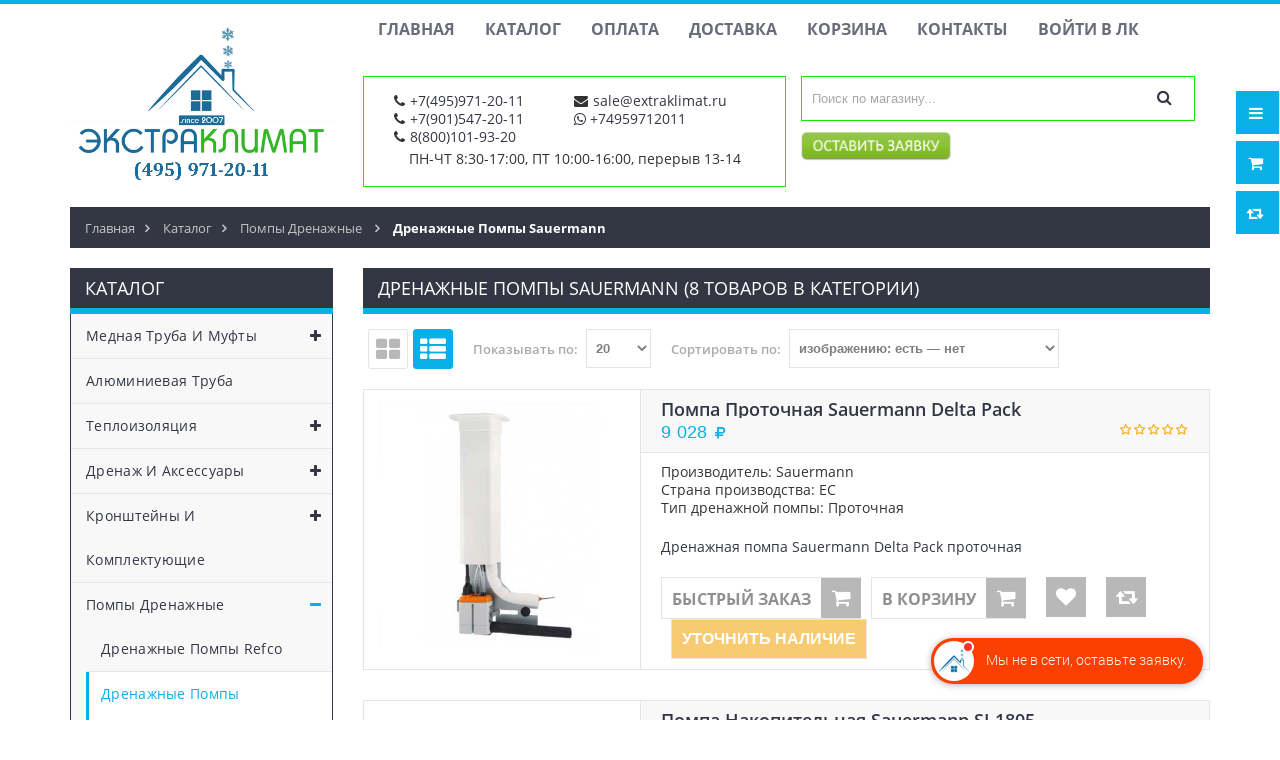

--- FILE ---
content_type: text/html; charset=utf-8
request_url: https://foraircond.ru/catalog/Drenazhnye-pompy-Sauermann
body_size: 32406
content:
<!DOCTYPE html PUBLIC "-//W3C//DTD XHTML 1.0 Strict//EN" "http://www.w3.org/TR/xhtml1/DTD/xhtml1-strict.dtd">
<html xmlns="http://www.w3.org/1999/xhtml" xml:lang="ru" lang="ru">
<head> 
  <title>Дренажные помпы Sauermann - выбор и покупка со скидкой в Москве</title> 
  <meta name="description" content="Большой выбор и покупка дренажных насосов Sauermann для систем кондиционирования в Москве с доставкой по РФ" /> 
  <meta name="keywords" content="Дренажные помпы Sauermann - выбор и покупка со скидкой в Москве" />
  <meta http-equiv="X-UA-Compatible" content="IE=11" />
  <meta http-equiv="Content-Type" content="text/html; charset=utf-8" /> 
  <meta http-equiv="Content-Language" content="ru" />
  <meta name="viewport" content="width=device-width, initial-scale=1.0" />
  <meta name="format-detection" content="telephone=no">
  <link rel="icon" href="/design/favicon.ico?design=sport&lc=1624092172" type="image/x-icon" /> 
  <link rel="shortcut icon" href="/design/favicon.ico?design=sport&lc=1624092172" type="image/x-icon" /> 
  
	<meta property="og:title" content="Дренажные помпы Sauermann - выбор и покупка со скидкой в Москве">
	<meta property="og:image" content="https://foraircond.ru/design/logo.png">
	<meta property="og:url" content="https://foraircond.ru/">
	<meta property="og:site_name" content='Экстраклимат'>
	<meta property="og:type" content="website">
  <meta property="og:description" content="Большой выбор и покупка дренажных насосов Sauermann для систем кондиционирования в Москве с доставкой по РФ"> 
  
  
    
          
  
  <style>
  
          /* cyrillic-ext */
        @font-face {
          font-family: 'Open Sans';
          font-style: normal;
          font-weight: 300;
          font-display: swap;
          src: url(https://fonts.gstatic.com/s/opensans/v18/mem5YaGs126MiZpBA-UN_r8OX-hpOqc.woff2) format('woff2');
          unicode-range: U+0460-052F, U+1C80-1C88, U+20B4, U+2DE0-2DFF, U+A640-A69F, U+FE2E-FE2F;
        }
        /* cyrillic */
        @font-face {
          font-family: 'Open Sans';
          font-style: normal;
          font-weight: 300;
          font-display: swap;
          src: url(https://fonts.gstatic.com/s/opensans/v18/mem5YaGs126MiZpBA-UN_r8OVuhpOqc.woff2) format('woff2');
          unicode-range: U+0400-045F, U+0490-0491, U+04B0-04B1, U+2116;
        }
        /* greek-ext */
        @font-face {
          font-family: 'Open Sans';
          font-style: normal;
          font-weight: 300;
          font-display: swap;
          src: url(https://fonts.gstatic.com/s/opensans/v18/mem5YaGs126MiZpBA-UN_r8OXuhpOqc.woff2) format('woff2');
          unicode-range: U+1F00-1FFF;
        }
        /* greek */
        @font-face {
          font-family: 'Open Sans';
          font-style: normal;
          font-weight: 300;
          font-display: swap;
          src: url(https://fonts.gstatic.com/s/opensans/v18/mem5YaGs126MiZpBA-UN_r8OUehpOqc.woff2) format('woff2');
          unicode-range: U+0370-03FF;
        }
        /* vietnamese */
        @font-face {
          font-family: 'Open Sans';
          font-style: normal;
          font-weight: 300;
          font-display: swap;
          src: url(https://fonts.gstatic.com/s/opensans/v18/mem5YaGs126MiZpBA-UN_r8OXehpOqc.woff2) format('woff2');
          unicode-range: U+0102-0103, U+0110-0111, U+0128-0129, U+0168-0169, U+01A0-01A1, U+01AF-01B0, U+1EA0-1EF9, U+20AB;
        }
        /* latin-ext */
        @font-face {
          font-family: 'Open Sans';
          font-style: normal;
          font-weight: 300;
          font-display: swap;
          src: url(https://fonts.gstatic.com/s/opensans/v18/mem5YaGs126MiZpBA-UN_r8OXOhpOqc.woff2) format('woff2');
          unicode-range: U+0100-024F, U+0259, U+1E00-1EFF, U+2020, U+20A0-20AB, U+20AD-20CF, U+2113, U+2C60-2C7F, U+A720-A7FF;
        }
        /* latin */
        @font-face {
          font-family: 'Open Sans';
          font-style: normal;
          font-weight: 300;
          font-display: swap;
          src: url(https://fonts.gstatic.com/s/opensans/v18/mem5YaGs126MiZpBA-UN_r8OUuhp.woff2) format('woff2');
          unicode-range: U+0000-00FF, U+0131, U+0152-0153, U+02BB-02BC, U+02C6, U+02DA, U+02DC, U+2000-206F, U+2074, U+20AC, U+2122, U+2191, U+2193, U+2212, U+2215, U+FEFF, U+FFFD;
        }
        /* cyrillic-ext */
        @font-face {
          font-family: 'Open Sans';
          font-style: normal;
          font-weight: 400;
          font-display: swap;
          src: url(https://fonts.gstatic.com/s/opensans/v18/mem8YaGs126MiZpBA-UFWJ0bbck.woff2) format('woff2');
          unicode-range: U+0460-052F, U+1C80-1C88, U+20B4, U+2DE0-2DFF, U+A640-A69F, U+FE2E-FE2F;
        }
        /* cyrillic */
        @font-face {
          font-family: 'Open Sans';
          font-style: normal;
          font-weight: 400;
          font-display: swap;
          src: url(https://fonts.gstatic.com/s/opensans/v18/mem8YaGs126MiZpBA-UFUZ0bbck.woff2) format('woff2');
          unicode-range: U+0400-045F, U+0490-0491, U+04B0-04B1, U+2116;
        }
        /* greek-ext */
        @font-face {
          font-family: 'Open Sans';
          font-style: normal;
          font-weight: 400;
          font-display: swap;
          src: url(https://fonts.gstatic.com/s/opensans/v18/mem8YaGs126MiZpBA-UFWZ0bbck.woff2) format('woff2');
          unicode-range: U+1F00-1FFF;
        }
        /* greek */
        @font-face {
          font-family: 'Open Sans';
          font-style: normal;
          font-weight: 400;
          font-display: swap;
          src: url(https://fonts.gstatic.com/s/opensans/v18/mem8YaGs126MiZpBA-UFVp0bbck.woff2) format('woff2');
          unicode-range: U+0370-03FF;
        }
        /* vietnamese */
        @font-face {
          font-family: 'Open Sans';
          font-style: normal;
          font-weight: 400;
          font-display: swap;
          src: url(https://fonts.gstatic.com/s/opensans/v18/mem8YaGs126MiZpBA-UFWp0bbck.woff2) format('woff2');
          unicode-range: U+0102-0103, U+0110-0111, U+0128-0129, U+0168-0169, U+01A0-01A1, U+01AF-01B0, U+1EA0-1EF9, U+20AB;
        }
        /* latin-ext */
        @font-face {
          font-family: 'Open Sans';
          font-style: normal;
          font-weight: 400;
          font-display: swap;
          src: url(https://fonts.gstatic.com/s/opensans/v18/mem8YaGs126MiZpBA-UFW50bbck.woff2) format('woff2');
          unicode-range: U+0100-024F, U+0259, U+1E00-1EFF, U+2020, U+20A0-20AB, U+20AD-20CF, U+2113, U+2C60-2C7F, U+A720-A7FF;
        }
        /* latin */
        @font-face {
          font-family: 'Open Sans';
          font-style: normal;
          font-weight: 400;
          font-display: swap;
          src: url(https://fonts.gstatic.com/s/opensans/v18/mem8YaGs126MiZpBA-UFVZ0b.woff2) format('woff2');
          unicode-range: U+0000-00FF, U+0131, U+0152-0153, U+02BB-02BC, U+02C6, U+02DA, U+02DC, U+2000-206F, U+2074, U+20AC, U+2122, U+2191, U+2193, U+2212, U+2215, U+FEFF, U+FFFD;
        }
        /* cyrillic-ext */
        @font-face {
          font-family: 'Open Sans';
          font-style: normal;
          font-weight: 600;
          font-display: swap;
          src: url(https://fonts.gstatic.com/s/opensans/v18/mem5YaGs126MiZpBA-UNirkOX-hpOqc.woff2) format('woff2');
          unicode-range: U+0460-052F, U+1C80-1C88, U+20B4, U+2DE0-2DFF, U+A640-A69F, U+FE2E-FE2F;
        }
        /* cyrillic */
        @font-face {
          font-family: 'Open Sans';
          font-style: normal;
          font-weight: 600;
          font-display: swap;
          src: url(https://fonts.gstatic.com/s/opensans/v18/mem5YaGs126MiZpBA-UNirkOVuhpOqc.woff2) format('woff2');
          unicode-range: U+0400-045F, U+0490-0491, U+04B0-04B1, U+2116;
        }
        /* greek-ext */
        @font-face {
          font-family: 'Open Sans';
          font-style: normal;
          font-weight: 600;
          font-display: swap;
          src: url(https://fonts.gstatic.com/s/opensans/v18/mem5YaGs126MiZpBA-UNirkOXuhpOqc.woff2) format('woff2');
          unicode-range: U+1F00-1FFF;
        }
        /* greek */
        @font-face {
          font-family: 'Open Sans';
          font-style: normal;
          font-weight: 600;
          font-display: swap;
          src: url(https://fonts.gstatic.com/s/opensans/v18/mem5YaGs126MiZpBA-UNirkOUehpOqc.woff2) format('woff2');
          unicode-range: U+0370-03FF;
        }
        /* vietnamese */
        @font-face {
          font-family: 'Open Sans';
          font-style: normal;
          font-weight: 600;
          font-display: swap;
          src: url(https://fonts.gstatic.com/s/opensans/v18/mem5YaGs126MiZpBA-UNirkOXehpOqc.woff2) format('woff2');
          unicode-range: U+0102-0103, U+0110-0111, U+0128-0129, U+0168-0169, U+01A0-01A1, U+01AF-01B0, U+1EA0-1EF9, U+20AB;
        }
        /* latin-ext */
        @font-face {
          font-family: 'Open Sans';
          font-style: normal;
          font-weight: 600;
          font-display: swap;
          src: url(https://fonts.gstatic.com/s/opensans/v18/mem5YaGs126MiZpBA-UNirkOXOhpOqc.woff2) format('woff2');
          unicode-range: U+0100-024F, U+0259, U+1E00-1EFF, U+2020, U+20A0-20AB, U+20AD-20CF, U+2113, U+2C60-2C7F, U+A720-A7FF;
        }
        /* latin */
        @font-face {
          font-family: 'Open Sans';
          font-style: normal;
          font-weight: 600;
          font-display: swap;
          src: url(https://fonts.gstatic.com/s/opensans/v18/mem5YaGs126MiZpBA-UNirkOUuhp.woff2) format('woff2');
          unicode-range: U+0000-00FF, U+0131, U+0152-0153, U+02BB-02BC, U+02C6, U+02DA, U+02DC, U+2000-206F, U+2074, U+20AC, U+2122, U+2191, U+2193, U+2212, U+2215, U+FEFF, U+FFFD;
        }
        /* cyrillic-ext */
        @font-face {
          font-family: 'Open Sans';
          font-style: normal;
          font-weight: 700;
          font-display: swap;
          src: url(https://fonts.gstatic.com/s/opensans/v18/mem5YaGs126MiZpBA-UN7rgOX-hpOqc.woff2) format('woff2');
          unicode-range: U+0460-052F, U+1C80-1C88, U+20B4, U+2DE0-2DFF, U+A640-A69F, U+FE2E-FE2F;
        }
        /* cyrillic */
        @font-face {
          font-family: 'Open Sans';
          font-style: normal;
          font-weight: 700;
          font-display: swap;
          src: url(https://fonts.gstatic.com/s/opensans/v18/mem5YaGs126MiZpBA-UN7rgOVuhpOqc.woff2) format('woff2');
          unicode-range: U+0400-045F, U+0490-0491, U+04B0-04B1, U+2116;
        }
        /* greek-ext */
        @font-face {
          font-family: 'Open Sans';
          font-style: normal;
          font-weight: 700;
          font-display: swap;
          src: url(https://fonts.gstatic.com/s/opensans/v18/mem5YaGs126MiZpBA-UN7rgOXuhpOqc.woff2) format('woff2');
          unicode-range: U+1F00-1FFF;
        }
        /* greek */
        @font-face {
          font-family: 'Open Sans';
          font-style: normal;
          font-weight: 700;
          font-display: swap;
          src: url(https://fonts.gstatic.com/s/opensans/v18/mem5YaGs126MiZpBA-UN7rgOUehpOqc.woff2) format('woff2');
          unicode-range: U+0370-03FF;
        }
        /* vietnamese */
        @font-face {
          font-family: 'Open Sans';
          font-style: normal;
          font-weight: 700;
          font-display: swap;
          src: url(https://fonts.gstatic.com/s/opensans/v18/mem5YaGs126MiZpBA-UN7rgOXehpOqc.woff2) format('woff2');
          unicode-range: U+0102-0103, U+0110-0111, U+0128-0129, U+0168-0169, U+01A0-01A1, U+01AF-01B0, U+1EA0-1EF9, U+20AB;
        }
        /* latin-ext */
        @font-face {
          font-family: 'Open Sans';
          font-style: normal;
          font-weight: 700;
          font-display: swap;
          src: url(https://fonts.gstatic.com/s/opensans/v18/mem5YaGs126MiZpBA-UN7rgOXOhpOqc.woff2) format('woff2');
          unicode-range: U+0100-024F, U+0259, U+1E00-1EFF, U+2020, U+20A0-20AB, U+20AD-20CF, U+2113, U+2C60-2C7F, U+A720-A7FF;
        }
        /* latin */
        @font-face {
          font-family: 'Open Sans';
          font-style: normal;
          font-weight: 700;
          font-display: swap;
          src: url(https://fonts.gstatic.com/s/opensans/v18/mem5YaGs126MiZpBA-UN7rgOUuhp.woff2) format('woff2');
          unicode-range: U+0000-00FF, U+0131, U+0152-0153, U+02BB-02BC, U+02C6, U+02DA, U+02DC, U+2000-206F, U+2074, U+20AC, U+2122, U+2191, U+2193, U+2212, U+2215, U+FEFF, U+FFFD;
        }
        
        @font-face {
          font-family:'FontAwesome';
          src:url('/design/fontawesome-webfont.eot?v=4.4.0');
          src:url('/design/fontawesome-webfont.eot?#iefix&v=4.4.0') format('embedded-opentype'),
          url('/design/fontawesome-webfont.woff2?v=4.4.0') format('woff2'),
          url('/design/fontawesome-webfont.woff?v=4.4.0') format('woff'),
          url('/design/fontawesome-webfont.ttf?v=4.4.0') format('truetype'),
          url('/design/fontawesome-webfont.svg?v=4.4.0#fontawesomeregular') format('svg');
          font-weight:normal;
          font-style:normal;
          font-display: swap;
        }
          
  </style>
  
  
  <link rel="stylesheet" type="text/css" href="/design/font-awesome.css?design=sport">
  
  
  
  <link rel="stylesheet" type="text/css" href="/design//forall/css/fancybox/2.1.4/jquery.fancybox.css">
  <link rel="stylesheet" type="text/css" href="/design//forall/css/jquery-ui/jquery.ui.all.min.css">
  <link rel="stylesheet" type="text/css" href="/design/main.css?design=sport&lc=1760437792">
  
  
</head>
<body>
  
  
  
  
  
  
  
  
  
  
  
      
  
  
  
  
  
  
  <div class="wrapper">
    
    <noscript>
      <div class="noscript"> 
        <div class="noscript-inner"> 
          <div class="title5"><strong>Мы заметили что у Вас выключен JavaScript.</strong></div>
          <div class="title5">Необходимо включить его для корректной работы сайта.</div>
        </div> 
      </div> 
    </noscript>
    
    
    <div id="header-top"></div>
    <div id="header">
      <div class="container">
        <div class="row">
          <div class="col-md-3 col-xs-12">
            <div id="logo">
              <a href="https://foraircond.ru/" title="Все для кондиционеров в Москве"><img src="/design/logo.png?design=sport&lc=1694163076" alt="Расходные материалы для кондиционеров"></a>
            </div>
          </div>
          <div class="col-md-9 col-xs-12">
            
            <nav id="custommenu" class="clear-resp" itemscope=""  itemtype="http://schema.org/SiteNavigationElement" >
              
              
                            
              
              <ul class="menunav" itemprop="about" itemscope="" itemtype="http://schema.org/ItemList">
                                                                            <li itemprop="itemListElement" itemscope="" itemtype="http://schema.org/ItemList"><a href="https://foraircond.ru/"  title="Расходные материалы, инструмент и оборудование для кондиционеров и холодильных систем в Москве" itemprop="url" ><span >Главная</span> </a> <meta itemprop="name" content="Главная" /></li>
                                          <li itemprop="itemListElement" itemscope="" itemtype="http://schema.org/ItemList"><a href="https://foraircond.ru/catalog"  title="Полный список товаров на сайте" itemprop="url" ><span >Каталог</span> </a> <meta itemprop="name" content="Каталог" /></li>
                                          <li itemprop="itemListElement" itemscope="" itemtype="http://schema.org/ItemList"><a href="https://foraircond.ru/page/payment-online"  title="Оплата" itemprop="url" ><span >Оплата</span> </a> <meta itemprop="name" content="Оплата" /></li>
                                          <li itemprop="itemListElement" itemscope="" itemtype="http://schema.org/ItemList"><a href="https://foraircond.ru/page/dostavka"  title="Доставка и самовывоз" itemprop="url" ><span >Доставка</span> </a> <meta itemprop="name" content="Доставка" /></li>
                                          <li itemprop="itemListElement" itemscope="" itemtype="http://schema.org/ItemList"><a href="https://foraircond.ru/cart"  title="Ваша корзина" itemprop="url" ><span >Корзина</span> </a> <meta itemprop="name" content="Корзина" /></li>
                                          <li itemprop="itemListElement" itemscope="" itemtype="http://schema.org/ItemList"><a href="https://foraircond.ru/page/contacts"  title="Контакты" itemprop="url" ><span >Контакты</span> </a> <meta itemprop="name" content="Контакты" /></li>
                                          <li itemprop="itemListElement" itemscope="" itemtype="http://schema.org/ItemList"><a href="https://foraircond.ru/user/login"  title="Вход в личный кабинет покупателя" itemprop="url" ><span >Войти в ЛК</span> </a> <meta itemprop="name" content="Войти в ЛК" /></li>
                                                                    </ul>
              
                          </nav>
            <div id="mommenu" class="menu-collapse">
              <span class="btn btn-navbar menusidebar collapsed" data-toggle="collapse" data-target="#menu_collapse">
                <i class="fa fa-bars"></i>
              </span>
              <span class="menu_catalog">Каталог</span>
              <div class="menu_collapse_wrap">
                <div id="menu_collapse" class="mainnav collapse">
                  <ul>
                                                                                                          <li class="level0 parent subhead ">
                          <a href="https://foraircond.ru/catalog/Mednaya-truba-i-mufty" class="title-lv0 "><span class="open-menu "></span>Медная труба и муфты</a>
                                                                                                              <ul class="sub">                                              <li class="level1 parent  ">
                          <a href="https://foraircond.ru/catalog/Mednaya-truba-v-buhtah" class="title-lv1 "><span class="open-menu "></span>Медная труба в бухтах</a>
                                                                                                              <ul class="sub">                                              <li class="level2 parent  ">
                          <a href="https://foraircond.ru/catalog/Dyujmovaya-mednaya-truba" class="title-lv2 "><span class="open-menu "></span>Дюймовая медная труба</a>
                                                                                                              <ul class="sub">                                              <li class="level3   ">
                          <a href="https://foraircond.ru/catalog/Truba-dlya-bytovyh-split-sistem" class="title-lv3 ">Труба для бытовых сплит-систем</a>
                        </li>                                            </ul> </li>                                                                                        <li class="level2   ">
                          <a href="https://foraircond.ru/catalog/Metricheskaya-mednaya-truba" class="title-lv2 ">Метрическая медная труба</a>
                        </li>                                                                                                                                    <li class="level2   ">
                          <a href="https://foraircond.ru/catalog/Truba-dlya-tormoznyh-sistem" class="title-lv2 ">Труба для тормозных систем</a>
                        </li>                                            </ul> </li>                                                                                        <li class="level1   ">
                          <a href="https://foraircond.ru/catalog/Mednaya-truba-v-otrezkah" class="title-lv1 ">Медная труба в отрезках</a>
                        </li>                                                                                                                                    <li class="level1   ">
                          <a href="https://foraircond.ru/catalog/Mednaya-truba-kapillyarnaya" class="title-lv1 ">Медная труба капиллярная</a>
                        </li>                                                                                                                                    <li class="level1   ">
                          <a href="https://foraircond.ru/catalog/Gotovye-komplekty-mednoj-truby" class="title-lv1 ">Готовые комплекты медной трубы</a>
                        </li>                                                                                                                                    <li class="level1 parent  ">
                          <a href="https://foraircond.ru/catalog/Mufty-gajki-perehody" class="title-lv1 "><span class="open-menu "></span>Муфты, гайки, переходы</a>
                                                                                                              <ul class="sub">                                              <li class="level2   ">
                          <a href="https://foraircond.ru/catalog/Mufty-mednye" class="title-lv2 ">Муфты медные</a>
                        </li>                                                                                                                                    <li class="level2   ">
                          <a href="https://foraircond.ru/catalog/Gajki-latunnye" class="title-lv2 ">Гайки латунные</a>
                        </li>                                                                                                                                    <li class="level2   ">
                          <a href="https://foraircond.ru/catalog/Otvody-mednye" class="title-lv2 ">Отводы медные</a>
                        </li>                                                                                                                                    <li class="level2   ">
                          <a href="https://foraircond.ru/catalog/Rezbovye-mufty-i-trojniki" class="title-lv2 ">Резьбовые муфты и тройники</a>
                        </li>                                                                                                                                    <li class="level2   ">
                          <a href="https://foraircond.ru/catalog/Trojniki-pod-pajku" class="title-lv2 ">Тройники под пайку</a>
                        </li>                                                                                                                                    <li class="level2   ">
                          <a href="https://foraircond.ru/catalog/Klapany-servisnye" class="title-lv2 ">Клапаны сервисные</a>
                        </li>                                                                                                                                    <li class="level2   ">
                          <a href="https://foraircond.ru/catalog/Petli-maslopodjemnye" class="title-lv2 ">Петли маслоподъемные</a>
                        </li>                                                                                                                                    <li class="level2   ">
                          <a href="https://foraircond.ru/catalog/Zaglushki-mednye" class="title-lv2 ">Заглушки медные</a>
                        </li>                                            </ul> </li>                                                                                        <li class="level1   ">
                          <a href="https://foraircond.ru/catalog/Refnets" class="title-lv1 ">Рефнеты</a>
                        </li>                                                                                                                                    <li class="level1   ">
                          <a href="https://foraircond.ru/catalog/Smotrovye-stekla" class="title-lv1 ">Смотровые стекла</a>
                        </li>                                                                                                                                    <li class="level1 parent  ">
                          <a href="https://foraircond.ru/catalog/Vibrogasiteli" class="title-lv1 "><span class="open-menu "></span>Виброгасители</a>
                                                                                                              <ul class="sub">                                              <li class="level2   ">
                          <a href="https://foraircond.ru/catalog/Vibrogasiteli-Hongsen" class="title-lv2 ">Виброгасители Hongsen</a>
                        </li>                                                                                                                                    <li class="level2   ">
                          <a href="https://foraircond.ru/catalog/Vibrogasiteli-NDH" class="title-lv2 ">Виброгасители NDH</a>
                        </li>                                            </ul> </li></ul> </li>                                                                                        <li class="level0  subhead ">
                          <a href="https://foraircond.ru/catalog/Alyuminievaya-truba" class="title-lv0 ">Алюминиевая труба</a>
                        </li>                                                                                                                                    <li class="level0 parent subhead ">
                          <a href="https://foraircond.ru/catalog/Teploizolyaciya" class="title-lv0 "><span class="open-menu "></span>Теплоизоляция</a>
                                                                                                              <ul class="sub">                                              <li class="level1 parent  ">
                          <a href="https://foraircond.ru/catalog/Teploizolyaciya-dlya-trub" class="title-lv1 "><span class="open-menu "></span>Теплоизоляция для труб</a>
                                                                                                              <ul class="sub">                                              <li class="level2   ">
                          <a href="https://foraircond.ru/catalog/Kauchukovaya-izolyaciya" class="title-lv2 ">Каучуковая изоляция</a>
                        </li>                                                                                                                                    <li class="level2   ">
                          <a href="https://foraircond.ru/catalog/Teploizolyaciya-iz-polijetilena" class="title-lv2 ">Теплоизоляция из полиэтилена</a>
                        </li>                                            </ul> </li>                                                                                        <li class="level1   ">
                          <a href="https://foraircond.ru/catalog/Teploizolyaciya-rulonnaya" class="title-lv1 ">Теплоизоляция рулонная</a>
                        </li>                                            </ul> </li>                                                                                        <li class="level0 parent subhead ">
                          <a href="https://foraircond.ru/catalog/Shlang-drenazhnyj" class="title-lv0 "><span class="open-menu "></span>Дренаж и аксессуары</a>
                                                                                                              <ul class="sub">                                              <li class="level1   ">
                          <a href="https://foraircond.ru/catalog/Shlangi-i-truby-dlya-drenazha" class="title-lv1 ">Шланги и трубы для дренажа</a>
                        </li>                                                                                                                                    <li class="level1   ">
                          <a href="https://foraircond.ru/catalog/Sifony-drenazhnye" class="title-lv1 ">Сифоны дренажные</a>
                        </li>                                                                                                                                    <li class="level1   ">
                          <a href="https://foraircond.ru/catalog/Aksessuary-dlya-drenazha" class="title-lv1 ">Аксессуары для дренажа</a>
                        </li>                                            </ul> </li>                                                                                        <li class="level0 parent subhead ">
                          <a href="https://foraircond.ru/catalog/Kronshtejny" class="title-lv0 "><span class="open-menu "></span>Кронштейны и комплектующие</a>
                                                                                                              <ul class="sub">                                              <li class="level1 parent  ">
                          <a href="https://foraircond.ru/catalog/Kronshtejny-dlya-kondicionerov-i-split" class="title-lv1 "><span class="open-menu "></span>Кронштейны для кондиционеров и сплит</a>
                                                                                                              <ul class="sub">                                              <li class="level2   ">
                          <a href="https://foraircond.ru/catalog/Kronshtejny-dlya-bytovyh-kondicionerov" class="title-lv2 ">Кронштейны для бытовых кондиционеров</a>
                        </li>                                                                                                                                    <li class="level2   ">
                          <a href="https://foraircond.ru/catalog/Kronshtejny-dlya-promyshlennyh-sistem" class="title-lv2 ">Кронштейны для промышленных систем</a>
                        </li>                                                                                                                                    <li class="level2   ">
                          <a href="https://foraircond.ru/catalog/Kronshtejny-iz-nerzhaveyushhej-stali" class="title-lv2 ">Кронштейны из нержавеющей стали</a>
                        </li>                                            </ul> </li>                                                                                        <li class="level1   ">
                          <a href="https://foraircond.ru/catalog/Vibroopory-dlya-vneshnih-blokov-split" class="title-lv1 ">Виброопоры для внешних блоков сплит</a>
                        </li>                                                                                                                                    <li class="level1   ">
                          <a href="https://foraircond.ru/catalog/Podstavki-dlya-vneshnih-blokov" class="title-lv1 ">Подставки для внешних блоков</a>
                        </li>                                            </ul> </li>                                                                                        <li class="level0 parent subhead active">
                          <a href="https://foraircond.ru/catalog/Pompy-drenazhnye" class="title-lv0 "><span class="open-menu active"></span>Помпы дренажные</a>
                                                                                                              <ul class="sub">                                              <li class="level1   ">
                          <a href="https://foraircond.ru/catalog/Drenazhnye-pompy-Refco" class="title-lv1 ">Дренажные помпы Refco</a>
                        </li>                                                                                                                                    <li class="level1   active">
                          <a href="https://foraircond.ru/catalog/Drenazhnye-pompy-Sauermann" class="title-lv1 active">Дренажные помпы Sauermann</a>
                        </li>                                                                                                                                    <li class="level1   ">
                          <a href="https://foraircond.ru/catalog/Drenazhnye-pompy-ASPEN" class="title-lv1 ">Дренажные помпы ASPEN</a>
                        </li>                                                                                                                                    <li class="level1   ">
                          <a href="https://foraircond.ru/catalog/Drenazhnye-pompy-Eckerle" class="title-lv1 ">Дренажные помпы Eckerle</a>
                        </li>                                                                                                                                    <li class="level1   ">
                          <a href="https://foraircond.ru/catalog/Drenazhnye-pompy-Siccom" class="title-lv1 ">Дренажные помпы Siccom</a>
                        </li>                                                                                                                                    <li class="level1   ">
                          <a href="https://foraircond.ru/catalog/Drenazhnye-pompy-Wipcool" class="title-lv1 ">Дренажные помпы Wipcool</a>
                        </li>                                                                                                                                    <li class="level1   ">
                          <a href="https://foraircond.ru/catalog/Drenazhnye-pompy-Caspia" class="title-lv1 ">Дренажные помпы Caspia</a>
                        </li>                                                                                                                                    <li class="level1   ">
                          <a href="https://foraircond.ru/catalog/Drenazhnye-pompy-VALUE" class="title-lv1 ">Дренажные помпы VALUE</a>
                        </li>                                                                                                                                    <li class="level1   ">
                          <a href="https://foraircond.ru/catalog/Drenazhnye-pompy-Kernick" class="title-lv1 ">Дренажные помпы Kernick</a>
                        </li>                                                                                                                                    <li class="level1   ">
                          <a href="https://foraircond.ru/catalog/Pompy-drenazhnye-SIKELAN" class="title-lv1 ">Помпы дренажные SIKELAN</a>
                        </li>                                                                                                                                    <li class="level1   ">
                          <a href="https://foraircond.ru/catalog/Drenazhnye-pompy-Rexfaber" class="title-lv1 ">Дренажные помпы Rexfaber</a>
                        </li>                                                                                                                                    <li class="level1   ">
                          <a href="https://foraircond.ru/catalog/Pompy-dlya-nastennyh-split-sistem" class="title-lv1 ">Помпы для настенных сплит-систем</a>
                        </li>                                                                                                                                    <li class="level1   ">
                          <a href="https://foraircond.ru/catalog/Pompy-dlya-kassetnyh-kondicionerov" class="title-lv1 ">Помпы для кассетных кондиционеров</a>
                        </li>                                                                                                                                    <li class="level1   ">
                          <a href="https://foraircond.ru/catalog/Pompy-dlya-kanalnyh-kondicionerov" class="title-lv1 ">Помпы для канальных кондиционеров</a>
                        </li>                                            </ul> </li>                                                                                        <li class="level0 parent subhead ">
                          <a href="https://foraircond.ru/catalog/Instrument-dlya-montazha-2" class="title-lv0 "><span class="open-menu "></span>Инструмент для монтажа</a>
                                                                                                              <ul class="sub">                                              <li class="level1   ">
                          <a href="https://foraircond.ru/catalog/Nabory-instrumentov" class="title-lv1 ">Наборы инструментов</a>
                        </li>                                                                                                                                    <li class="level1 parent  ">
                          <a href="https://foraircond.ru/catalog/Valcovki" class="title-lv1 "><span class="open-menu "></span>Вальцовки для труб</a>
                                                                                                              <ul class="sub">                                              <li class="level2   ">
                          <a href="https://foraircond.ru/catalog/Valcovki-REFCO" class="title-lv2 ">Вальцовки REFCO</a>
                        </li>                                                                                                                                    <li class="level2   ">
                          <a href="https://foraircond.ru/catalog/Valcovki-RIDGID" class="title-lv2 ">Вальцовки RIDGID</a>
                        </li>                                                                                                                                    <li class="level2   ">
                          <a href="https://foraircond.ru/catalog/Valcovki-Mastercool" class="title-lv2 ">Вальцовки Mastercool</a>
                        </li>                                                                                                                                    <li class="level2   ">
                          <a href="https://foraircond.ru/catalog/Valcovki-VALUE" class="title-lv2 ">Вальцовки VALUE</a>
                        </li>                                                                                                                                    <li class="level2   ">
                          <a href="https://foraircond.ru/catalog/Valcovki-Becool" class="title-lv2 ">Вальцовки Becool</a>
                        </li>                                                                                                                                    <li class="level2   ">
                          <a href="https://foraircond.ru/catalog/Valcovki-FavorCool" class="title-lv2 ">Вальцовки FavorCool / DSZH</a>
                        </li>                                            </ul> </li>                                                                                        <li class="level1 parent  ">
                          <a href="https://foraircond.ru/catalog/Truborezy-i-rimery" class="title-lv1 "><span class="open-menu "></span>Труборезы и римеры</a>
                                                                                                              <ul class="sub">                                              <li class="level2 parent  ">
                          <a href="https://foraircond.ru/catalog/Truborezy-dlya-rezki-trub" class="title-lv2 "><span class="open-menu "></span>Труборезы для резки труб</a>
                                                                                                              <ul class="sub">                                              <li class="level3   ">
                          <a href="https://foraircond.ru/catalog/Truborezy-Refco" class="title-lv3 ">Труборезы Refco</a>
                        </li>                                                                                                                                    <li class="level3   ">
                          <a href="https://foraircond.ru/catalog/Truborezy-Ridgit" class="title-lv3 ">Труборезы Ridgit</a>
                        </li>                                                                                                                                    <li class="level3   ">
                          <a href="https://foraircond.ru/catalog/Truborezy-Value" class="title-lv3 ">Труборезы Value</a>
                        </li>                                                                                                                                    <li class="level3   ">
                          <a href="https://foraircond.ru/catalog/Truborezy-FavorCool" class="title-lv3 ">Труборезы FavorCool / DSZH</a>
                        </li>                                            </ul> </li>                                                                                        <li class="level2 parent  ">
                          <a href="https://foraircond.ru/catalog/Rimery-dlya-trub" class="title-lv2 "><span class="open-menu "></span>Римеры для труб</a>
                                                                                                              <ul class="sub">                                              <li class="level3   ">
                          <a href="https://foraircond.ru/catalog/Rimery-Refco" class="title-lv3 ">Римеры Refco</a>
                        </li>                                                                                                                                    <li class="level3   ">
                          <a href="https://foraircond.ru/catalog/Rimery-Value" class="title-lv3 ">Римеры Value</a>
                        </li>                                                                                                                                    <li class="level3   ">
                          <a href="https://foraircond.ru/catalog/Rimery-FavorCool" class="title-lv3 ">Римеры FavorCool</a>
                        </li>                                            </ul> </li>                                                                                        <li class="level2   ">
                          <a href="https://foraircond.ru/catalog/Nozhi-i-roliki-dlya-truborezov" class="title-lv2 ">Ножи и ролики для труборезов</a>
                        </li>                                            </ul> </li>                                                                                        <li class="level1 parent  ">
                          <a href="https://foraircond.ru/catalog/Manometricheskie-stancii" class="title-lv1 "><span class="open-menu "></span>Манометрические станции и аксессуары</a>
                                                                                                              <ul class="sub">                                              <li class="level2 parent  ">
                          <a href="https://foraircond.ru/catalog/Manometricheskie-kollektory" class="title-lv2 "><span class="open-menu "></span>Манометрические коллекторы</a>
                                                                                                              <ul class="sub">                                              <li class="level3   ">
                          <a href="https://foraircond.ru/catalog/Manometricheskie-stancii-Refco" class="title-lv3 ">Манометрические станции Refco</a>
                        </li>                                                                                                                                    <li class="level3   ">
                          <a href="https://foraircond.ru/catalog/Manometricheskie-stancii-Elitech" class="title-lv3 ">Манометрические станции Elitech</a>
                        </li>                                                                                                                                    <li class="level3   ">
                          <a href="https://foraircond.ru/catalog/Manometricheskie-stancii-Rothenberger" class="title-lv3 ">Манометрические станции Rothenberger</a>
                        </li>                                                                                                                                    <li class="level3   ">
                          <a href="https://foraircond.ru/catalog/Manometricheskie-stancii-Mastercool" class="title-lv3 ">Манометрические станции Mastercool</a>
                        </li>                                                                                                                                    <li class="level3   ">
                          <a href="https://foraircond.ru/catalog/Manometricheskie-stancii-VALUE" class="title-lv3 ">Манометрические станции VALUE</a>
                        </li>                                                                                                                                    <li class="level3   ">
                          <a href="https://foraircond.ru/catalog/Manometricheskie-stancii-FavorCool" class="title-lv3 ">Манометрические станции FavorCool</a>
                        </li>                                                                                                                                    <li class="level3   ">
                          <a href="https://foraircond.ru/catalog/Manometricheskie-stancii-Hongsen" class="title-lv3 ">Манометрические станции Hongsen</a>
                        </li>                                            </ul> </li>                                                                                        <li class="level2   ">
                          <a href="https://foraircond.ru/catalog/Manometry-vakuumetry-i-aksessuary" class="title-lv2 ">Манометры, вакууметры и аксессуары</a>
                        </li>                                                                                                                                    <li class="level2 parent  ">
                          <a href="https://foraircond.ru/catalog/Zapravochnye-shlangi-i-aksessuary" class="title-lv2 "><span class="open-menu "></span>Заправочные шланги, вентили и аксессуары</a>
                                                                                                              <ul class="sub">                                              <li class="level3   ">
                          <a href="https://foraircond.ru/catalog/Shlangi-zaryadnye-50" class="title-lv3 ">Шланги зарядные до 50см</a>
                        </li>                                                                                                                                    <li class="level3   ">
                          <a href="https://foraircond.ru/catalog/Shlangi-zaryadnye-90" class="title-lv3 ">Шланги зарядные 90см</a>
                        </li>                                                                                                                                    <li class="level3   ">
                          <a href="https://foraircond.ru/catalog/Shlangi-zaryadnye-120" class="title-lv3 ">Шланги зарядные 120см</a>
                        </li>                                                                                                                                    <li class="level3   ">
                          <a href="https://foraircond.ru/catalog/Shlangi-zaryadnye-150" class="title-lv3 ">Шланги зарядные 150см</a>
                        </li>                                                                                                                                    <li class="level3   ">
                          <a href="https://foraircond.ru/catalog/Shlangi-zaryadnye-180" class="title-lv3 ">Шланги зарядные 180см</a>
                        </li>                                                                                                                                    <li class="level3   ">
                          <a href="https://foraircond.ru/catalog/Shlangi-zaryadnye-250" class="title-lv3 ">Шланги зарядные 250см</a>
                        </li>                                                                                                                                    <li class="level3   ">
                          <a href="https://foraircond.ru/catalog/Shlangi-zaryadnye-300" class="title-lv3 ">Шланги зарядные от 300см</a>
                        </li>                                                                                                                                    <li class="level3   ">
                          <a href="https://foraircond.ru/catalog/Aksessuary-i-zip-manifold" class="title-lv3 ">Аксессуары и запчасти</a>
                        </li>                                                                                                                                    <li class="level3   ">
                          <a href="https://foraircond.ru/catalog/Ventili-i-shtucery" class="title-lv3 ">Вентили и штуцеры</a>
                        </li>                                            </ul> </li></ul> </li>                                                                                        <li class="level1 parent  ">
                          <a href="https://foraircond.ru/catalog/Klyuchi-specialnye" class="title-lv1 "><span class="open-menu "></span>Ключи специальные</a>
                                                                                                              <ul class="sub">                                              <li class="level2 parent  ">
                          <a href="https://foraircond.ru/catalog/Metchiki-dlya-rezby" class="title-lv2 "><span class="open-menu "></span>Метчики для резьбы</a>
                                                                                                              <ul class="sub">                                              <li class="level3   ">
                          <a href="https://foraircond.ru/catalog/Rezbovye-metchiki-tip-G" class="title-lv3 ">Резьбовые метчики тип G</a>
                        </li>                                                                                                                                    <li class="level3   ">
                          <a href="https://foraircond.ru/catalog/Rezbovye-metchiki-tip-Z" class="title-lv3 ">Резьбовые метчики тип Z</a>
                        </li>                                                                                                                                    <li class="level3   ">
                          <a href="https://foraircond.ru/catalog/Rezbovye-metchiki-tip-ZG" class="title-lv3 ">Резьбовые метчики тип ZG</a>
                        </li>                                                                                                                                    <li class="level3   ">
                          <a href="https://foraircond.ru/catalog/Rezbovye-metchiki-tip-PT" class="title-lv3 ">Резьбовые метчики тип PT</a>
                        </li>                                                                                                                                    <li class="level3   ">
                          <a href="https://foraircond.ru/catalog/Rezbovye-metchiki-tip-PF" class="title-lv3 ">Резьбовые метчики тип PF</a>
                        </li>                                                                                                                                    <li class="level3   ">
                          <a href="https://foraircond.ru/catalog/Rezbovye-metchiki-tip-NPT" class="title-lv3 ">Резьбовые метчики тип NPT</a>
                        </li>                                                                                                                                    <li class="level3   ">
                          <a href="https://foraircond.ru/catalog/Rezbovye-metchiki-tip-NPTF" class="title-lv3 ">Резьбовые метчики тип NPTF</a>
                        </li>                                                                                                                                    <li class="level3   ">
                          <a href="https://foraircond.ru/catalog/Rezbovye-metchiki-tip-RC" class="title-lv3 ">Резьбовые метчики тип RC</a>
                        </li>                                            </ul> </li></ul> </li>                                                                                        <li class="level1 parent  ">
                          <a href="https://foraircond.ru/catalog/Trubogiby" class="title-lv1 "><span class="open-menu "></span>Трубогибы</a>
                                                                                                              <ul class="sub">                                              <li class="level2   ">
                          <a href="https://foraircond.ru/catalog/Trubogiby-pruzhinnye" class="title-lv2 ">Трубогибы пружинные</a>
                        </li>                                                                                                                                    <li class="level2   ">
                          <a href="https://foraircond.ru/catalog/Trubogiby-rychazhnye" class="title-lv2 ">Трубогибы рычажные</a>
                        </li>                                                                                                                                    <li class="level2   ">
                          <a href="https://foraircond.ru/catalog/Trubogiby-arbaletnye" class="title-lv2 ">Трубогибы арбалетные</a>
                        </li>                                            </ul> </li>                                                                                        <li class="level1 parent  ">
                          <a href="https://foraircond.ru/catalog/Gorelki-i-gaz-2" class="title-lv1 "><span class="open-menu "></span>Горелки и газ</a>
                                                                                                              <ul class="sub">                                              <li class="level2 parent  ">
                          <a href="https://foraircond.ru/catalog/Gorelki-dlya-pajki-trub" class="title-lv2 "><span class="open-menu "></span>Горелки для пайки труб</a>
                                                                                                              <ul class="sub">                                              <li class="level3   ">
                          <a href="https://foraircond.ru/catalog/Gorelki-Bernzomatic" class="title-lv3 ">Горелки Bernzomatic</a>
                        </li>                                                                                                                                    <li class="level3   ">
                          <a href="https://foraircond.ru/catalog/Gorelki-TurboJet" class="title-lv3 ">Горелки TurboJet</a>
                        </li>                                                                                                                                    <li class="level3   ">
                          <a href="https://foraircond.ru/catalog/Gorelki-FavorSool" class="title-lv3 ">Горелки FavorСool</a>
                        </li>                                                                                                                                    <li class="level3   ">
                          <a href="https://foraircond.ru/catalog/Gorelki-CPS" class="title-lv3 ">Горелки CPS</a>
                        </li>                                            </ul> </li>                                                                                        <li class="level2   ">
                          <a href="https://foraircond.ru/catalog/Svarochnye-posty" class="title-lv2 ">Сварочные посты</a>
                        </li>                                                                                                                                    <li class="level2   ">
                          <a href="https://foraircond.ru/catalog/Gazy-dlya-svarki-i-pajki" class="title-lv2 ">Газы для сварки и пайки</a>
                        </li>                                            </ul> </li>                                                                                        <li class="level1 parent  ">
                          <a href="https://foraircond.ru/catalog/Pripoj-2" class="title-lv1 "><span class="open-menu "></span>Припой для труб, флюс</a>
                                                                                                              <ul class="sub">                                              <li class="level2   ">
                          <a href="https://foraircond.ru/catalog/Mednyj-pripoj" class="title-lv2 ">Медный припой</a>
                        </li>                                                                                                                                    <li class="level2   ">
                          <a href="https://foraircond.ru/catalog/Alyuminievyj-pripoj" class="title-lv2 ">Алюминиевый припой</a>
                        </li>                                                                                                                                    <li class="level2   ">
                          <a href="https://foraircond.ru/catalog/Flyus-dlya-pajki" class="title-lv2 ">Флюс для пайки</a>
                        </li>                                            </ul> </li>                                                                                        <li class="level1 parent  ">
                          <a href="https://foraircond.ru/catalog/Termometry" class="title-lv1 "><span class="open-menu "></span>Термометры, пирометры</a>
                                                                                                              <ul class="sub">                                              <li class="level2   ">
                          <a href="https://foraircond.ru/catalog/Termometry-pirometry-Refco" class="title-lv2 ">Термометры пирометры Refco</a>
                        </li>                                                                                                                                    <li class="level2   ">
                          <a href="https://foraircond.ru/catalog/Termometry-pirometry-Value" class="title-lv2 ">Термометры пирометры Value</a>
                        </li>                                                                                                                                    <li class="level2   ">
                          <a href="https://foraircond.ru/catalog/Termometry-pirometry-FavorCool" class="title-lv2 ">Термометры пирометры FavorCool</a>
                        </li>                                            </ul> </li>                                                                                        <li class="level1 parent  ">
                          <a href="https://foraircond.ru/catalog/Grebenki" class="title-lv1 "><span class="open-menu "></span>Гребенки для оребрений</a>
                                                                                                              <ul class="sub">                                              <li class="level2   ">
                          <a href="https://foraircond.ru/catalog/Grebenki-i-shhetki-Refco" class="title-lv2 ">Гребенки и щетки Refco</a>
                        </li>                                                                                                                                    <li class="level2   ">
                          <a href="https://foraircond.ru/catalog/Grebenki-i-shhetki-FavorCool" class="title-lv2 ">Гребенки и щетки FavorCool</a>
                        </li>                                            </ul> </li>                                                                                        <li class="level1 parent  ">
                          <a href="https://foraircond.ru/catalog/Techeiskateli" class="title-lv1 "><span class="open-menu "></span>Течеискатели фреоновые</a>
                                                                                                              <ul class="sub">                                              <li class="level2   ">
                          <a href="https://foraircond.ru/catalog/Techeiskateli-Refco" class="title-lv2 ">Течеискатели Refco</a>
                        </li>                                                                                                                                    <li class="level2   ">
                          <a href="https://foraircond.ru/catalog/Techeiskateli-Elitech" class="title-lv2 ">Течеискатели Elitech</a>
                        </li>                                                                                                                                    <li class="level2   ">
                          <a href="https://foraircond.ru/catalog/Techeiskateli-INFICON" class="title-lv2 ">Течеискатели INFICON</a>
                        </li>                                                                                                                                    <li class="level2   ">
                          <a href="https://foraircond.ru/catalog/Techeiskateli-Rothenberger" class="title-lv2 ">Течеискатели Rothenberger</a>
                        </li>                                                                                                                                    <li class="level2   ">
                          <a href="https://foraircond.ru/catalog/Techeiskateli-Value" class="title-lv2 ">Течеискатели Value</a>
                        </li>                                                                                                                                    <li class="level2   ">
                          <a href="https://foraircond.ru/catalog/Techeiskateli-FavorCool" class="title-lv2 ">Течеискатели FavorCool</a>
                        </li>                                            </ul> </li>                                                                                        <li class="level1 parent  ">
                          <a href="https://foraircond.ru/catalog/Truborasshiriteli" class="title-lv1 "><span class="open-menu "></span>Труборасширители</a>
                                                                                                              <ul class="sub">                                              <li class="level2   ">
                          <a href="https://foraircond.ru/catalog/Truborasshiriteli-Refco" class="title-lv2 ">Труборасширители Refco</a>
                        </li>                                                                                                                                    <li class="level2   ">
                          <a href="https://foraircond.ru/catalog/Truborasshiriteli-Value" class="title-lv2 ">Труборасширители Value</a>
                        </li>                                                                                                                                    <li class="level2   ">
                          <a href="https://foraircond.ru/catalog/Truborasshiriteli-FavorCool" class="title-lv2 ">Труборасширители FavorCool / DSZH</a>
                        </li>                                            </ul> </li>                                                                                        <li class="level1 parent  ">
                          <a href="https://foraircond.ru/catalog/Azotnye-nabory" class="title-lv1 "><span class="open-menu "></span>Азотное оборудование</a>
                                                                                                              <ul class="sub">                                              <li class="level2   ">
                          <a href="https://foraircond.ru/catalog/Azotnye-reduktory-vysokogo-davleniya" class="title-lv2 ">Азотные редукторы высокого давления</a>
                        </li>                                                                                                                                    <li class="level2   ">
                          <a href="https://foraircond.ru/catalog/Azotnye-ballony" class="title-lv2 ">Азотные баллоны</a>
                        </li>                                            </ul> </li></ul> </li>                                                                                        <li class="level0 parent subhead ">
                          <a href="https://foraircond.ru/catalog/Vakuumnye-nasosy" class="title-lv0 "><span class="open-menu "></span>Вакуумные насосы</a>
                                                                                                              <ul class="sub">                                              <li class="level1   ">
                          <a href="https://foraircond.ru/catalog/Nasosy-VALUE" class="title-lv1 ">Вакуумные насосы VALUE</a>
                        </li>                                                                                                                                    <li class="level1   ">
                          <a href="https://foraircond.ru/catalog/Vakuumnye-nasosy-RefMaster" class="title-lv1 ">Вакуумные насосы RefMaster</a>
                        </li>                                                                                                                                    <li class="level1   ">
                          <a href="https://foraircond.ru/catalog/Vakuumnye-nasosy-Rothenberger" class="title-lv1 ">Вакуумные насосы Rothenberger</a>
                        </li>                                                                                                                                    <li class="level1   ">
                          <a href="https://foraircond.ru/catalog/Vakuumnye-nasosy-WIPCOOL" class="title-lv1 ">Вакуумные насосы WIPCOOL</a>
                        </li>                                                                                                                                    <li class="level1   ">
                          <a href="https://foraircond.ru/catalog/Vakuumnye-nasosy-ZENSEN" class="title-lv1 ">Вакуумные насосы ZENSEN</a>
                        </li>                                                                                                                                    <li class="level1   ">
                          <a href="https://foraircond.ru/catalog/Vakuumnye-nasosy-Refco" class="title-lv1 ">Вакуумные насосы Refco</a>
                        </li>                                                                                                                                    <li class="level1   ">
                          <a href="https://foraircond.ru/catalog/Maslo-dlya-vakuumnyh-nasosov" class="title-lv1 ">Масло для вакуумных насосов</a>
                        </li>                                            </ul> </li>                                                                                        <li class="level0 parent subhead ">
                          <a href="https://foraircond.ru/catalog/Stancii-sbora-i-rekuperacii" class="title-lv0 "><span class="open-menu "></span>Станции сбора и рекуперации</a>
                                                                                                              <ul class="sub">                                              <li class="level1   ">
                          <a href="https://foraircond.ru/catalog/Stancii-sbora-freona" class="title-lv1 ">Станции сбора фреона</a>
                        </li>                                                                                                                                    <li class="level1   ">
                          <a href="https://foraircond.ru/catalog/Nasosy-dlya-perekachki-masla" class="title-lv1 ">Насосы для перекачки масла</a>
                        </li>                                                                                                                                    <li class="level1   ">
                          <a href="https://foraircond.ru/catalog/Ballony-dlya-sbora-freona" class="title-lv1 ">Баллоны для сбора фреона</a>
                        </li>                                            </ul> </li>                                                                                        <li class="level0 parent subhead ">
                          <a href="https://foraircond.ru/catalog/Vesy" class="title-lv0 "><span class="open-menu "></span>Весы для фреона</a>
                                                                                                              <ul class="sub">                                              <li class="level1   ">
                          <a href="https://foraircond.ru/catalog/Vesy-Refco" class="title-lv1 ">Весы Refco</a>
                        </li>                                                                                                                                    <li class="level1   ">
                          <a href="https://foraircond.ru/catalog/Vesy-VALUE" class="title-lv1 ">Весы VALUE</a>
                        </li>                                                                                                                                    <li class="level1   ">
                          <a href="https://foraircond.ru/catalog/Vesy-Elitech" class="title-lv1 ">Весы Elitech</a>
                        </li>                                                                                                                                    <li class="level1   ">
                          <a href="https://foraircond.ru/catalog/Vesy-FavorCool" class="title-lv1 ">Весы FavorCool</a>
                        </li>                                            </ul> </li>                                                                                        <li class="level0 parent subhead ">
                          <a href="https://foraircond.ru/catalog/Pulty" class="title-lv0 "><span class="open-menu "></span>Пульты ДУ кондиционеров</a>
                                                                                                              <ul class="sub">                                              <li class="level1   ">
                          <a href="https://foraircond.ru/catalog/Pulty-universalnye" class="title-lv1 ">Пульты универсальные</a>
                        </li>                                                                                                                                    <li class="level1   ">
                          <a href="https://foraircond.ru/catalog/Pulty-Daikin" class="title-lv1 ">Пульты Daikin</a>
                        </li>                                                                                                                                    <li class="level1   ">
                          <a href="https://foraircond.ru/catalog/Pulty-Mitsubishi-Electric" class="title-lv1 ">Пульты Mitsubishi Electric</a>
                        </li>                                                                                                                                    <li class="level1   ">
                          <a href="https://foraircond.ru/catalog/Pulty-Fujitsu-General" class="title-lv1 ">Пульты Fujitsu (General)</a>
                        </li>                                                                                                                                    <li class="level1   ">
                          <a href="https://foraircond.ru/catalog/Pulty-Mitsubishi-Heavy" class="title-lv1 ">Пульты Mitsubishi Heavy</a>
                        </li>                                                                                                                                    <li class="level1   ">
                          <a href="https://foraircond.ru/catalog/Pulty-Panasonic" class="title-lv1 ">Пульты Panasonic</a>
                        </li>                                                                                                                                    <li class="level1   ">
                          <a href="https://foraircond.ru/catalog/Pulty-Toshiba" class="title-lv1 ">Пульты Toshiba</a>
                        </li>                                                                                                                                    <li class="level1   ">
                          <a href="https://foraircond.ru/catalog/Pulty-Hitachi" class="title-lv1 ">Пульты Hitachi</a>
                        </li>                                                                                                                                    <li class="level1   ">
                          <a href="https://foraircond.ru/catalog/Pulty-Carrier" class="title-lv1 ">Пульты Carrier</a>
                        </li>                                                                                                                                    <li class="level1   ">
                          <a href="https://foraircond.ru/catalog/Pulty-LG" class="title-lv1 ">Пульты LG</a>
                        </li>                                                                                                                                    <li class="level1   ">
                          <a href="https://foraircond.ru/catalog/Pulty-Samsung" class="title-lv1 ">Пульты Samsung</a>
                        </li>                                                                                                                                    <li class="level1   ">
                          <a href="https://foraircond.ru/catalog/Pulty-Hyundai" class="title-lv1 ">Пульты Hyundai</a>
                        </li>                                                                                                                                    <li class="level1   ">
                          <a href="https://foraircond.ru/catalog/Pulty-Hisense" class="title-lv1 ">Пульты Hisense</a>
                        </li>                                                                                                                                    <li class="level1   ">
                          <a href="https://foraircond.ru/catalog/Pulty-Haier" class="title-lv1 ">Пульты Haier</a>
                        </li>                                                                                                                                    <li class="level1   ">
                          <a href="https://foraircond.ru/catalog/Pulty-Royal-Clima" class="title-lv1 ">Пульты Royal Clima</a>
                        </li>                                                                                                                                    <li class="level1   ">
                          <a href="https://foraircond.ru/catalog/Pulty-General-Climate" class="title-lv1 ">Пульты General Climate</a>
                        </li>                                                                                                                                    <li class="level1   ">
                          <a href="https://foraircond.ru/catalog/Pulty-Gree" class="title-lv1 ">Пульты Gree</a>
                        </li>                                                                                                                                    <li class="level1   ">
                          <a href="https://foraircond.ru/catalog/Pulty-TCL" class="title-lv1 ">Пульты TCL</a>
                        </li>                                                                                                                                    <li class="level1   ">
                          <a href="https://foraircond.ru/catalog/Pulty-IGC" class="title-lv1 ">Пульты IGC</a>
                        </li>                                                                                                                                    <li class="level1   ">
                          <a href="https://foraircond.ru/catalog/Pulty-AUX" class="title-lv1 ">Пульты AUX</a>
                        </li>                                                                                                                                    <li class="level1   ">
                          <a href="https://foraircond.ru/catalog/Pulty-Energolux" class="title-lv1 ">Пульты Energolux</a>
                        </li>                                                                                                                                    <li class="level1   ">
                          <a href="https://foraircond.ru/catalog/Pulty-MDV" class="title-lv1 ">Пульты MDV</a>
                        </li>                                                                                                                                    <li class="level1   ">
                          <a href="https://foraircond.ru/catalog/Pulty-Lessar" class="title-lv1 ">Пульты Lessar</a>
                        </li>                                                                                                                                    <li class="level1   ">
                          <a href="https://foraircond.ru/catalog/Pulty-Electrolux" class="title-lv1 ">Пульты Electrolux</a>
                        </li>                                            </ul> </li>                                                                                        <li class="level0  subhead ">
                          <a href="https://foraircond.ru/catalog/Kabel-provod" class="title-lv0 ">Кабель, провод</a>
                        </li>                                                                                                                                    <li class="level0  subhead ">
                          <a href="https://foraircond.ru/catalog/Kabel-kanal" class="title-lv0 ">Кабель-канал</a>
                        </li>                                                                                                                                    <li class="level0 parent subhead ">
                          <a href="https://foraircond.ru/catalog/Kozyrki-i-zashhity" class="title-lv0 "><span class="open-menu "></span>Козырьки и защиты для кондиционеров</a>
                                                                                                              <ul class="sub">                                              <li class="level1   ">
                          <a href="https://foraircond.ru/catalog/Kozyrki-dlya-vneshnih-blokov" class="title-lv1 ">Козырьки для внешних блоков</a>
                        </li>                                                                                                                                    <li class="level1   ">
                          <a href="https://foraircond.ru/catalog/Antivandalnye-zashhity-vneshnih-blokov" class="title-lv1 ">Антивандальные защиты внешних блоков</a>
                        </li>                                            </ul> </li>                                                                                        <li class="level0 parent subhead ">
                          <a href="https://foraircond.ru/catalog/Zimnij-komplekt" class="title-lv0 "><span class="open-menu "></span>Зимний комплект и ротация</a>
                                                                                                              <ul class="sub">                                              <li class="level1   ">
                          <a href="https://foraircond.ru/catalog/Nizkotemperaturnye-komplekty" class="title-lv1 ">Низкотемпературные комплекты</a>
                        </li>                                                                                                                                    <li class="level1   ">
                          <a href="https://foraircond.ru/catalog/Sistemy-rotacii-i-rezervirovaniya" class="title-lv1 ">Системы ротации и резервирования</a>
                        </li>                                                                                                                                    <li class="level1   ">
                          <a href="https://foraircond.ru/catalog/Nagrevateli-drenazha-i-kartera-2" class="title-lv1 ">Нагреватели дренажа и картера</a>
                        </li>                                            </ul> </li>                                                                                        <li class="level0 parent subhead ">
                          <a href="https://foraircond.ru/catalog/Freon" class="title-lv0 "><span class="open-menu "></span>Фреон, хладагенты</a>
                                                                                                              <ul class="sub">                                              <li class="level1   ">
                          <a href="https://foraircond.ru/catalog/Freon-dlya-bytovyh-kondicionerov" class="title-lv1 ">Фреон для бытовых кондиционеров</a>
                        </li>                                                                                                                                    <li class="level1   ">
                          <a href="https://foraircond.ru/catalog/Freon-dlya-holodilnyh-ustanovok" class="title-lv1 ">Фреон для холодильных установок</a>
                        </li>                                                                                                                                    <li class="level1   ">
                          <a href="https://foraircond.ru/catalog/Freon-dlya-avtomobilnyh-kondicionerov" class="title-lv1 ">Фреон для автомобильных кондиционеров</a>
                        </li>                                                                                                                                    <li class="level1   ">
                          <a href="https://foraircond.ru/catalog/Aksessuary-dlya-freonovyh-ballonov" class="title-lv1 ">Аксессуары для фреоновых баллонов</a>
                        </li>                                                                                                                                    <li class="level1   ">
                          <a href="https://foraircond.ru/catalog/Hladagent-R22" class="title-lv1 ">Хладагент R22</a>
                        </li>                                                                                                                                    <li class="level1   ">
                          <a href="https://foraircond.ru/catalog/Hladagent-R410" class="title-lv1 ">Хладагент R-410A</a>
                        </li>                                                                                                                                    <li class="level1   ">
                          <a href="https://foraircond.ru/catalog/Hladagent-R" class="title-lv1 ">Хладагент R-407C</a>
                        </li>                                                                                                                                    <li class="level1   ">
                          <a href="https://foraircond.ru/catalog/Hladagent-R134" class="title-lv1 ">Хладагент R-134A</a>
                        </li>                                                                                                                                    <li class="level1   ">
                          <a href="https://foraircond.ru/catalog/Hladagent-R-404" class="title-lv1 ">Хладагент R-404A</a>
                        </li>                                                                                                                                    <li class="level1   ">
                          <a href="https://foraircond.ru/catalog/Hladagent-R32" class="title-lv1 ">Хладагент R32</a>
                        </li>                                                                                                                                    <li class="level1   ">
                          <a href="https://foraircond.ru/catalog/Hladagent-R507" class="title-lv1 ">Хладагент R507</a>
                        </li>                                                                                                                                    <li class="level1   ">
                          <a href="https://foraircond.ru/catalog/Hladagent-R600" class="title-lv1 ">Хладагент R600</a>
                        </li>                                                                                                                                    <li class="level1   ">
                          <a href="https://foraircond.ru/catalog/Hladagent-R508b" class="title-lv1 ">Хладагент R508b</a>
                        </li>                                                                                                                                    <li class="level1   ">
                          <a href="https://foraircond.ru/catalog/Hladagent-R1234" class="title-lv1 ">Хладагент R-1234YF</a>
                        </li>                                                                                                                                    <li class="level1   ">
                          <a href="https://foraircond.ru/catalog/Hladagent-R407F" class="title-lv1 ">Хладагент R-407F</a>
                        </li>                                                                                                                                    <li class="level1   ">
                          <a href="https://foraircond.ru/catalog/Hladagent-R422a" class="title-lv1 ">Хладагент R-422a</a>
                        </li>                                                                                                                                    <li class="level1   ">
                          <a href="https://foraircond.ru/catalog/Hladagent-R12" class="title-lv1 ">Хладагент R12</a>
                        </li>                                                                                                                                    <li class="level1   ">
                          <a href="https://foraircond.ru/catalog/Hladagent-R290" class="title-lv1 ">Хладагент R290</a>
                        </li>                                                                                                                                    <li class="level1   ">
                          <a href="https://foraircond.ru/catalog/Hladagent-R-141b" class="title-lv1 ">Хладагент R-141b</a>
                        </li>                                            </ul> </li>                                                                                        <li class="level0  subhead ">
                          <a href="https://foraircond.ru/catalog/Krepezh-lenty" class="title-lv0 ">Крепеж, ленты</a>
                        </li>                                                                                                                                    <li class="level0 parent subhead ">
                          <a href="https://foraircond.ru/catalog/Dezinfikaty" class="title-lv0 "><span class="open-menu "></span>Дезинфикаты и очистители</a>
                                                                                                              <ul class="sub">                                              <li class="level1   ">
                          <a href="https://foraircond.ru/catalog/Dezinficiruyushhie-sredstva" class="title-lv1 ">Дезинфицирующие средства</a>
                        </li>                                                                                                                                    <li class="level1   ">
                          <a href="https://foraircond.ru/catalog/Ochistiteli-kondicionerov" class="title-lv1 ">Очистители кондиционеров</a>
                        </li>                                                                                                                                    <li class="level1   ">
                          <a href="https://foraircond.ru/catalog/Zashhita-dyhaniya" class="title-lv1 ">Защита дыхания</a>
                        </li>                                            </ul> </li>                                                                                        <li class="level0  subhead ">
                          <a href="https://foraircond.ru/catalog/Bury-SDS" class="title-lv0 ">Буры SDS+, SDS max</a>
                        </li>                                                                                                                                    <li class="level0 parent subhead ">
                          <a href="https://foraircond.ru/catalog/Filtry-dlya-kondicionerov" class="title-lv0 "><span class="open-menu "></span>Фильтры для кондиционеров и ККБ</a>
                                                                                                              <ul class="sub">                                              <li class="level1   ">
                          <a href="https://foraircond.ru/catalog/Filtry-osushiteli-ALCO" class="title-lv1 ">Фильтры-осушители ALCO</a>
                        </li>                                                                                                                                    <li class="level1   ">
                          <a href="https://foraircond.ru/catalog/Filtry-osushiteli-Sporlan" class="title-lv1 ">Фильтры-осушители Sporlan</a>
                        </li>                                                                                                                                    <li class="level1   ">
                          <a href="https://foraircond.ru/catalog/Filtry-osushiteli-Hongsen" class="title-lv1 ">Фильтры-осушители Hongsen</a>
                        </li>                                            </ul> </li>                                                                                        <li class="level0 parent subhead ">
                          <a href="https://foraircond.ru/catalog/Elektronnye-pribory" class="title-lv0 "><span class="open-menu "></span>Электронные приборы</a>
                                                                                                              <ul class="sub">                                              <li class="level1   ">
                          <a href="https://foraircond.ru/catalog/Registratory-temperatury-i-vlazhnosti" class="title-lv1 ">Регистраторы температуры и влажности</a>
                        </li>                                                                                                                                    <li class="level1   ">
                          <a href="https://foraircond.ru/catalog/Temperaturnye-kontrollery" class="title-lv1 ">Температурные контроллеры</a>
                        </li>                                                                                                                                    <li class="level1   ">
                          <a href="https://foraircond.ru/catalog/Analizatory-kachestva-vozduha" class="title-lv1 ">Анализаторы качества воздуха</a>
                        </li>                                                                                                                                    <li class="level1   ">
                          <a href="https://foraircond.ru/catalog/Mojki-dlya-kondicionerov" class="title-lv1 ">Мойки для кондиционеров</a>
                        </li>                                                                                                                                    <li class="level1   ">
                          <a href="https://foraircond.ru/catalog/Anemometry" class="title-lv1 ">Анемометры</a>
                        </li>                                                                                                                                    <li class="level1   ">
                          <a href="https://foraircond.ru/catalog/Lyuksometry" class="title-lv1 ">Люксометры</a>
                        </li>                                                                                                                                    <li class="level1   ">
                          <a href="https://foraircond.ru/catalog/Shumomery" class="title-lv1 ">Шумомеры</a>
                        </li>                                                                                                                                    <li class="level1   ">
                          <a href="https://foraircond.ru/catalog/Multimetry-tokovye-kleshhi" class="title-lv1 ">Мультиметры, токовые клещи</a>
                        </li>                                                                                                                                    <li class="level1   ">
                          <a href="https://foraircond.ru/catalog/Lampy-specialnye" class="title-lv1 ">Лампы специальные</a>
                        </li>                                                                                                                                    <li class="level1 parent  ">
                          <a href="https://foraircond.ru/catalog/Termorele" class="title-lv1 "><span class="open-menu "></span>Термореле</a>
                                                                                                              <ul class="sub">                                              <li class="level2   ">
                          <a href="https://foraircond.ru/catalog/Plastikovye-termorele" class="title-lv2 ">Пластиковые термореле</a>
                        </li>                                                                                                                                    <li class="level2   ">
                          <a href="https://foraircond.ru/catalog/Metallicheskie-termorele" class="title-lv2 ">Металлические термореле</a>
                        </li>                                                                                                                                    <li class="level2   ">
                          <a href="https://foraircond.ru/catalog/Keramicheskie-termorele" class="title-lv2 ">Керамические термореле</a>
                        </li>                                                                                                                                    <li class="level2   ">
                          <a href="https://foraircond.ru/catalog/Termoklej" class="title-lv2 ">Термоклей</a>
                        </li>                                            </ul> </li>                                                                                        <li class="level1   ">
                          <a href="https://foraircond.ru/catalog/Jendoskopy-tehnicheskie" class="title-lv1 ">Эндоскопы технические</a>
                        </li>                                            </ul> </li>                                                                                        <li class="level0 parent subhead ">
                          <a href="https://foraircond.ru/catalog/Vse-dlya-ventilyacii" class="title-lv0 "><span class="open-menu "></span>Все для вентиляции</a>
                                                                                                              <ul class="sub">                                              <li class="level1   ">
                          <a href="https://foraircond.ru/catalog/Kanalnye-ventilyatory" class="title-lv1 ">Канальные вентиляторы</a>
                        </li>                                                                                                                                    <li class="level1   ">
                          <a href="https://foraircond.ru/catalog/Reshetki-i-diffuzory" class="title-lv1 ">Решетки и диффузоры</a>
                        </li>                                                                                                                                    <li class="level1   ">
                          <a href="https://foraircond.ru/catalog/Gibkie-vozduhovody" class="title-lv1 ">Гибкие воздуховоды</a>
                        </li>                                                                                                                                    <li class="level1   ">
                          <a href="https://foraircond.ru/catalog/Gibkie-shumoglushiteli" class="title-lv1 ">Гибкие шумоглушители</a>
                        </li>                                                                                                                                    <li class="level1   ">
                          <a href="https://foraircond.ru/catalog/Drossel-klapan" class="title-lv1 ">Дроссель-клапан</a>
                        </li>                                                                                                                                    <li class="level1   ">
                          <a href="https://foraircond.ru/catalog/Obratnyj-klapan" class="title-lv1 ">Обратный клапан</a>
                        </li>                                                                                                                                    <li class="level1   ">
                          <a href="https://foraircond.ru/catalog/Homuty-ventilyacionnye" class="title-lv1 ">Хомуты вентиляционные</a>
                        </li>                                                                                                                                    <li class="level1 parent  ">
                          <a href="https://foraircond.ru/catalog/Turbodeflektory" class="title-lv1 "><span class="open-menu "></span>Турбодефлекторы</a>
                                                                                                              <ul class="sub">                                              <li class="level2   ">
                          <a href="https://foraircond.ru/catalog/Ocinkovannye-turbodeflektory" class="title-lv2 ">Оцинкованные турбодефлекторы</a>
                        </li>                                                                                                                                    <li class="level2   ">
                          <a href="https://foraircond.ru/catalog/Nerzhaveyushhie-turbodeflektory" class="title-lv2 ">Нержавеющие турбодефлекторы</a>
                        </li>                                                                                                                                    <li class="level2   ">
                          <a href="https://foraircond.ru/catalog/Okrashennye-turbodeflektory" class="title-lv2 ">Окрашенные турбодефлекторы</a>
                        </li>                                            </ul> </li>                                                                                        <li class="level1 parent  ">
                          <a href="https://foraircond.ru/catalog/Ventilyacionnye-filtry" class="title-lv1 "><span class="open-menu "></span>Вентиляционные фильтры</a>
                                                                                                              <ul class="sub">                                              <li class="level2   ">
                          <a href="https://foraircond.ru/catalog/Filtrovalnye-materialy" class="title-lv2 ">Фильтровальные материалы</a>
                        </li>                                                                                                                                    <li class="level2   ">
                          <a href="https://foraircond.ru/catalog/Panelnye-filtry" class="title-lv2 ">Панельные фильтры</a>
                        </li>                                                                                                                                    <li class="level2   ">
                          <a href="https://foraircond.ru/catalog/Ramochnye-setchatye-filtry" class="title-lv2 ">Рамочные сетчатые фильтры</a>
                        </li>                                                                                                                                    <li class="level2   ">
                          <a href="https://foraircond.ru/catalog/Kassetnye-filtry" class="title-lv2 ">Кассетные фильтры</a>
                        </li>                                                                                                                                    <li class="level2   ">
                          <a href="https://foraircond.ru/catalog/Karmannye-filtry" class="title-lv2 ">Карманные фильтры</a>
                        </li>                                                                                                                                    <li class="level2   ">
                          <a href="https://foraircond.ru/catalog/Kompaktnye-filtry" class="title-lv2 ">Компактные фильтры</a>
                        </li>                                                                                                                                    <li class="level2   ">
                          <a href="https://foraircond.ru/catalog/HEPA-ULPA-filtry" class="title-lv2 ">HEPA, ULPA фильтры</a>
                        </li>                                                                                                                                    <li class="level2   ">
                          <a href="https://foraircond.ru/catalog/Ugolnye-filtry" class="title-lv2 ">Угольные фильтры</a>
                        </li>                                                                                                                                    <li class="level2   ">
                          <a href="https://foraircond.ru/catalog/Rukavnye-filtry" class="title-lv2 ">Рукавные фильтры</a>
                        </li>                                            </ul> </li></ul> </li>                                                                                        <li class="level0  subhead ">
                          <a href="https://foraircond.ru/catalog/Kondicionery" class="title-lv0 ">Кондиционеры</a>
                        </li>                                                                                                                                    <li class="level0 parent subhead ">
                          <a href="https://foraircond.ru/catalog/Zapchasti-dlya-kondicionerov" class="title-lv0 "><span class="open-menu "></span>Запчасти для кондиционеров</a>
                                                                                                              <ul class="sub">                                              <li class="level1 parent  ">
                          <a href="https://foraircond.ru/catalog/Kompressory" class="title-lv1 "><span class="open-menu "></span>Компрессоры</a>
                                                                                                              <ul class="sub">                                              <li class="level2   ">
                          <a href="https://foraircond.ru/catalog/Daikin-kompressory" class="title-lv2 ">Daikin компрессоры</a>
                        </li>                                                                                                                                    <li class="level2 parent  ">
                          <a href="https://foraircond.ru/catalog/Danfoss-kompressory" class="title-lv2 "><span class="open-menu "></span>Danfoss компрессоры</a>
                                                                                                              <ul class="sub">                                              <li class="level3   ">
                          <a href="https://foraircond.ru/catalog/Danfoss-serii-HRH-HLH-HLJ-HCJ" class="title-lv3 ">Danfoss серии HRH/HLH/HLJ/HCJ</a>
                        </li>                                                                                                                                    <li class="level3   ">
                          <a href="https://foraircond.ru/catalog/Danfoss-serii-HRM-HLM-HCM" class="title-lv3 ">Danfoss серии HRM/HLM/HCM</a>
                        </li>                                                                                                                                    <li class="level3   ">
                          <a href="https://foraircond.ru/catalog/Danfoss-serii-HRP-HLP-HCP" class="title-lv3 ">Danfoss серии HRP/HLP/HCP</a>
                        </li>                                                                                                                                    <li class="level3   ">
                          <a href="https://foraircond.ru/catalog/Danfoss-serii-LLZ" class="title-lv3 ">Danfoss серии LLZ</a>
                        </li>                                                                                                                                    <li class="level3   ">
                          <a href="https://foraircond.ru/catalog/Danfoss-serii-MLZ" class="title-lv3 ">Danfoss серии MLZ</a>
                        </li>                                                                                                                                    <li class="level3   ">
                          <a href="https://foraircond.ru/catalog/Danfoss-serii-SH" class="title-lv3 ">Danfoss серии SH</a>
                        </li>                                                                                                                                    <li class="level3   ">
                          <a href="https://foraircond.ru/catalog/Danfoss-serii-SM" class="title-lv3 ">Danfoss серии SM</a>
                        </li>                                                                                                                                    <li class="level3   ">
                          <a href="https://foraircond.ru/catalog/Danfoss-serii-SY-SZ" class="title-lv3 ">Danfoss серии SY/SZ</a>
                        </li>                                                                                                                                    <li class="level3   ">
                          <a href="https://foraircond.ru/catalog/Danfoss-serii-VSH" class="title-lv3 ">Danfoss серии VSH</a>
                        </li>                                            </ul> </li>                                                                                        <li class="level2   ">
                          <a href="https://foraircond.ru/catalog/Panasonic-kompressory" class="title-lv2 ">Panasonic Sanyo компрессоры</a>
                        </li>                                                                                                                                    <li class="level2   ">
                          <a href="https://foraircond.ru/catalog/Hitachi-kompressory" class="title-lv2 ">Hitachi компрессоры</a>
                        </li>                                                                                                                                    <li class="level2 parent  ">
                          <a href="https://foraircond.ru/catalog/Copeland-kompressory" class="title-lv2 "><span class="open-menu "></span>Copeland компрессоры</a>
                                                                                                              <ul class="sub">                                              <li class="level3   ">
                          <a href="https://foraircond.ru/catalog/Copeland-ZF-nizkotemperaturnye" class="title-lv3 ">Copeland ZF низкотемпературные</a>
                        </li>                                                                                                                                    <li class="level3   ">
                          <a href="https://foraircond.ru/catalog/Copeland-ZB-srednetemperaturnye" class="title-lv3 ">Copeland ZB среднетемпературные</a>
                        </li>                                                                                                                                    <li class="level3   ">
                          <a href="https://foraircond.ru/catalog/Copeland-ZR-vysokotemperaturnye" class="title-lv3 ">Copeland ZR высокотемпературные</a>
                        </li>                                            </ul> </li>                                                                                        <li class="level2   ">
                          <a href="https://foraircond.ru/catalog/GMCC-kompressory" class="title-lv2 ">GMCC компрессоры</a>
                        </li>                                                                                                                                    <li class="level2   ">
                          <a href="https://foraircond.ru/catalog/Maneurop-kompressory" class="title-lv2 ">Maneurop компрессоры</a>
                        </li>                                                                                                                                    <li class="level2   ">
                          <a href="https://foraircond.ru/catalog/Bristol-kompressory" class="title-lv2 ">Bristol компрессоры</a>
                        </li>                                                                                                                                    <li class="level2   ">
                          <a href="https://foraircond.ru/catalog/BOCK-kompressory" class="title-lv2 ">BOCK компрессоры</a>
                        </li>                                                                                                                                    <li class="level2   ">
                          <a href="https://foraircond.ru/catalog/SIAM-kompressory" class="title-lv2 ">SIAM компрессоры</a>
                        </li>                                                                                                                                    <li class="level2   ">
                          <a href="https://foraircond.ru/catalog/Bitzer-kompressory" class="title-lv2 ">BITZER компрессоры</a>
                        </li>                                                                                                                                    <li class="level2   ">
                          <a href="https://foraircond.ru/catalog/LANHAI-kompressory" class="title-lv2 ">LANHAI компрессоры</a>
                        </li>                                                                                                                                    <li class="level2   ">
                          <a href="https://foraircond.ru/catalog/Mitsubishi-kompressory" class="title-lv2 ">Mitsubishi компрессоры</a>
                        </li>                                                                                                                                    <li class="level2   ">
                          <a href="https://foraircond.ru/catalog/Fujitsu-General-kompressory" class="title-lv2 ">Fujitsu General компрессоры</a>
                        </li>                                                                                                                                    <li class="level2   ">
                          <a href="https://foraircond.ru/catalog/GREE-kompressory" class="title-lv2 ">GREE компрессоры</a>
                        </li>                                                                                                                                    <li class="level2 parent  ">
                          <a href="https://foraircond.ru/catalog/DORIN-kompressory" class="title-lv2 "><span class="open-menu "></span>DORIN компрессоры</a>
                                                                                                              <ul class="sub">                                              <li class="level3   ">
                          <a href="https://foraircond.ru/catalog/DORIN-aksessuary" class="title-lv3 ">DORIN аксессуары</a>
                        </li>                                            </ul> </li>                                                                                        <li class="level2   ">
                          <a href="https://foraircond.ru/catalog/Kompressory-Invotech" class="title-lv2 ">Invotech компрессоры</a>
                        </li>                                                                                                                                    <li class="level2   ">
                          <a href="https://foraircond.ru/catalog/Thacom-kompressory" class="title-lv2 ">Thacom компрессоры</a>
                        </li>                                                                                                                                    <li class="level2   ">
                          <a href="https://foraircond.ru/catalog/RECHI-kompressory" class="title-lv2 ">RECHI компрессоры</a>
                        </li>                                                                                                                                    <li class="level2   ">
                          <a href="https://foraircond.ru/catalog/Frascold-kompressory" class="title-lv2 ">Frascold компрессоры</a>
                        </li>                                                                                                                                    <li class="level2   ">
                          <a href="https://foraircond.ru/catalog/RDL-kompressory" class="title-lv2 ">RDL компрессоры</a>
                        </li>                                            </ul> </li>                                                                                        <li class="level1 parent  ">
                          <a href="https://foraircond.ru/catalog/Maslo-dlya-kompressorov" class="title-lv1 "><span class="open-menu "></span>Масло для компрессоров</a>
                                                                                                              <ul class="sub">                                              <li class="level2   ">
                          <a href="https://foraircond.ru/catalog/Masla-FUCHS" class="title-lv2 ">Масла FUCHS Reniso</a>
                        </li>                                                                                                                                    <li class="level2   ">
                          <a href="https://foraircond.ru/catalog/Masla-TOTAL" class="title-lv2 ">Масла TOTAL</a>
                        </li>                                                                                                                                    <li class="level2   ">
                          <a href="https://foraircond.ru/catalog/Masla-Sunoco" class="title-lv2 ">Масла Sunoco</a>
                        </li>                                                                                                                                    <li class="level2   ">
                          <a href="https://foraircond.ru/catalog/Masla-Bitzer" class="title-lv2 ">Масла Bitzer</a>
                        </li>                                                                                                                                    <li class="level2   ">
                          <a href="https://foraircond.ru/catalog/Masla-Errecom" class="title-lv2 ">Масла Errecom</a>
                        </li>                                            </ul> </li>                                                                                        <li class="level1   ">
                          <a href="https://foraircond.ru/catalog/Platy-dlya-kondicionerov" class="title-lv1 ">Платы для кондиционеров</a>
                        </li>                                                                                                                                    <li class="level1 parent  ">
                          <a href="https://foraircond.ru/catalog/Motory-ventilyatorov" class="title-lv1 "><span class="open-menu "></span>Моторы вентиляторов</a>
                                                                                                              <ul class="sub">                                              <li class="level2   ">
                          <a href="https://foraircond.ru/catalog/Jelektromotory-YZF" class="title-lv2 ">Электромоторы YZF</a>
                        </li>                                                                                                                                    <li class="level2   ">
                          <a href="https://foraircond.ru/catalog/Jelektromotory-YDK" class="title-lv2 ">Электромоторы YDK</a>
                        </li>                                            </ul> </li>                                                                                        <li class="level1 parent  ">
                          <a href="https://foraircond.ru/catalog/Krylchatki-ventilyatorov" class="title-lv1 "><span class="open-menu "></span>Крыльчатки вентиляторов</a>
                                                                                                              <ul class="sub">                                              <li class="level2   ">
                          <a href="https://foraircond.ru/catalog/Alyuminievye-krylchatki" class="title-lv2 ">Алюминиевые крыльчатки</a>
                        </li>                                            </ul> </li>                                                                                        <li class="level1   ">
                          <a href="https://foraircond.ru/catalog/Puskovye-kondensatory" class="title-lv1 ">Пусковые конденсаторы</a>
                        </li>                                                                                                                                    <li class="level1   ">
                          <a href="https://foraircond.ru/catalog/4-h-hodovye-klapana" class="title-lv1 ">4-х ходовые клапана</a>
                        </li>                                                                                                                                    <li class="level1 parent  ">
                          <a href="https://foraircond.ru/catalog/Jelektromagnitnye-klapany" class="title-lv1 "><span class="open-menu "></span>Электромагнитные клапаны</a>
                                                                                                              <ul class="sub">                                              <li class="level2   ">
                          <a href="https://foraircond.ru/catalog/Klapany-GL-Ltd" class="title-lv2 ">Клапаны GL Ltd.</a>
                        </li>                                                                                                                                    <li class="level2   ">
                          <a href="https://foraircond.ru/catalog/Klapany-Danfoss" class="title-lv2 ">Клапаны Danfoss</a>
                        </li>                                                                                                                                    <li class="level2 parent  ">
                          <a href="https://foraircond.ru/catalog/E-Klapany-Ridan" class="title-lv2 "><span class="open-menu "></span>Клапаны Ridan</a>
                                                                                                              <ul class="sub">                                              <li class="level3   ">
                          <a href="https://foraircond.ru/catalog/Katushki-Ridan" class="title-lv3 ">Катушки Ridan</a>
                        </li>                                            </ul> </li>                                                                                        <li class="level2   ">
                          <a href="https://foraircond.ru/catalog/E-Klapany-Hongsen" class="title-lv2 ">Клапаны Hongsen</a>
                        </li>                                            </ul> </li>                                                                                        <li class="level1   ">
                          <a href="https://foraircond.ru/catalog/TRV" class="title-lv1 ">ТРВ</a>
                        </li>                                                                                                                                    <li class="level1   ">
                          <a href="https://foraircond.ru/catalog/Pressostaty" class="title-lv1 ">Прессостаты</a>
                        </li>                                                                                                                                    <li class="level1   ">
                          <a href="https://foraircond.ru/catalog/Sharovye-ventili" class="title-lv1 ">Шаровые вентили</a>
                        </li>                                                                                                                                    <li class="level1   ">
                          <a href="https://foraircond.ru/catalog/Obratnye-klapany" class="title-lv1 ">Обратные клапаны</a>
                        </li>                                                                                                                                    <li class="level1   ">
                          <a href="https://foraircond.ru/catalog/Temperaturnye-datchiki" class="title-lv1 ">Температурные датчики</a>
                        </li>                                            </ul> </li>                                                                                        <li class="level0  subhead ">
                          <a href="https://foraircond.ru/catalog/Chehly-i-jekrany-dlya-kondicionerov" class="title-lv0 ">Чехлы и экраны для кондиционеров</a>
                        </li>                                                                                                                                    <li class="level0 parent subhead ">
                          <a href="https://foraircond.ru/catalog/Jelektroprivody" class="title-lv0 "><span class="open-menu "></span>Электроприводы</a>
                                                                                                              <ul class="sub">                                              <li class="level1 parent  ">
                          <a href="https://foraircond.ru/catalog/Jelektroprivody-ALLFA" class="title-lv1 "><span class="open-menu "></span>Электроприводы SPUTNIK</a>
                                                                                                              <ul class="sub">                                              <li class="level2   ">
                          <a href="https://foraircond.ru/catalog/Privody-dlya-vozdushnyh-klapanov" class="title-lv2 ">Приводы для воздушных клапанов</a>
                        </li>                                                                                                                                    <li class="level2   ">
                          <a href="https://foraircond.ru/catalog/Privody-dlya-dymoudaleniya" class="title-lv2 ">Приводы для дымоудаления</a>
                        </li>                                            </ul> </li>                                                                                        <li class="level1   ">
                          <a href="https://foraircond.ru/catalog/Jelektroprivody-Lufberg" class="title-lv1 ">Электроприводы Lufberg</a>
                        </li>                                                                                                                                    <li class="level1   ">
                          <a href="https://foraircond.ru/catalog/elektroprivody-IECON" class="title-lv1 ">Электроприводы АЕКОН/IECON</a>
                        </li>                                                                                                                                    <li class="level1   ">
                          <a href="https://foraircond.ru/catalog/Jelektroprivody-NANOTEK" class="title-lv1 ">Электроприводы NANOTEK</a>
                        </li>                                            </ul> </li>                                                                                        <li class="level0 parent subhead ">
                          <a href="https://foraircond.ru/catalog/Kompressory-dlya-holodilnikov" class="title-lv0 "><span class="open-menu "></span>Компрессоры для холодильников</a>
                                                                                                              <ul class="sub">                                              <li class="level1   ">
                          <a href="https://foraircond.ru/catalog/Kompressory-Atlant" class="title-lv1 ">Компрессоры Атлант</a>
                        </li>                                                                                                                                    <li class="level1   ">
                          <a href="https://foraircond.ru/catalog/Kompressory-SECOP" class="title-lv1 ">Компрессоры SECOP</a>
                        </li>                                                                                                                                    <li class="level1   ">
                          <a href="https://foraircond.ru/catalog/Kompressory-Cubigel" class="title-lv1 ">Компрессоры Cubigel</a>
                        </li>                                                                                                                                    <li class="level1   ">
                          <a href="https://foraircond.ru/catalog/Kompressory-DONPER" class="title-lv1 ">Компрессоры DONPER</a>
                        </li>                                                                                                                                    <li class="level1   ">
                          <a href="https://foraircond.ru/catalog/Kompressory-Jiaxipera" class="title-lv1 ">Компрессоры Jiaxipera</a>
                        </li>                                                                                                                                    <li class="level1   ">
                          <a href="https://foraircond.ru/catalog/Kompressory-KONOR" class="title-lv1 ">Компрессоры KONOR</a>
                        </li>                                                                                                                                    <li class="level1   ">
                          <a href="https://foraircond.ru/catalog/Kompressory-Kulthorn" class="title-lv1 ">Компрессоры Kulthorn / Tecumseh</a>
                        </li>                                                                                                                                    <li class="level1   ">
                          <a href="https://foraircond.ru/catalog/Kompressory-Zanussi" class="title-lv1 ">Компрессоры Zanussi</a>
                        </li>                                                                                                                                    <li class="level1   ">
                          <a href="https://foraircond.ru/catalog/Kompressory-Wansheng" class="title-lv1 ">Компрессоры Wansheng</a>
                        </li>                                                                                                                                    <li class="level1   ">
                          <a href="https://foraircond.ru/catalog/Kompressory-GMCC-holod" class="title-lv1 ">Компрессоры GMCC</a>
                        </li>                                            </ul> </li>                                                                                        <li class="level0  subhead ">
                          <a href="https://foraircond.ru/catalog/Kompressory-dlya-avtomobilej" class="title-lv0 ">Компрессоры для автомобилей</a>
                        </li>                                                                                                                                    <li class="level0 parent subhead ">
                          <a href="https://foraircond.ru/catalog/Chastotnye-preobrazovateli" class="title-lv0 "><span class="open-menu "></span>Частотные преобразователи</a>
                                                                                                              <ul class="sub">                                              <li class="level1   ">
                          <a href="https://foraircond.ru/catalog/Chastotnye-preobrazovateli-Danfoss" class="title-lv1 ">Частотные преобразователи Danfoss</a>
                        </li>                                                                                                                                    <li class="level1   ">
                          <a href="https://foraircond.ru/catalog/Chastotnye-preobrazovateli-OPTIDRIVE" class="title-lv1 ">Частотные преобразователи OPTIDRIVE</a>
                        </li>                                            </ul> </li>                                                                                        <li class="level0 parent subhead ">
                          <a href="https://foraircond.ru/catalog/Oborudovanie-dlya-avtokondicionerov" class="title-lv0 "><span class="open-menu "></span>Оборудование для автокондиционеров</a>
                                                                                                              <ul class="sub">                                              <li class="level1   ">
                          <a href="https://foraircond.ru/catalog/Ustanovki-zapravki-avtokondicionerov" class="title-lv1 ">Установки заправки автокондиционеров</a>
                        </li>                                                                                                                                    <li class="level1   ">
                          <a href="https://foraircond.ru/catalog/Ustanovki-obezzarazhivaniya" class="title-lv1 ">Установки обеззараживания</a>
                        </li>                                                                                                                                    <li class="level1   ">
                          <a href="https://foraircond.ru/catalog/Promyvochnoe-oborudovanie" class="title-lv1 ">Промывочное оборудование</a>
                        </li>                                                                                                                                    <li class="level1   ">
                          <a href="https://foraircond.ru/catalog/Analizatory-freona" class="title-lv1 ">Анализаторы фреона</a>
                        </li>                                                                                                                                    <li class="level1   ">
                          <a href="https://foraircond.ru/catalog/Poisk-utechki-v-avtokondicionerah" class="title-lv1 ">Оборудование для поиска утечек</a>
                        </li>                                                                                                                                    <li class="level1   ">
                          <a href="https://foraircond.ru/catalog/Ustanovki-regeneracii-freona" class="title-lv1 ">Установки регенерации фреона</a>
                        </li>                                            </ul> </li>                                                                                        <li class="level0  subhead ">
                          <a href="https://foraircond.ru/catalog/Pylesosnye-dvigateli" class="title-lv0 ">Пылесосные двигатели</a>
                        </li>                                            </ul>                                                         </ul>
                </div>
              </div>
            </div>
            
          </div>
          
          
          <div class="col-md-9 col-xs-12" >
            <div class="header-middle ">
                
<div class="col-md-6 col-xs-12 contactBlock">
      <div class="col-md-6 col-xs-6">
       <div class="phone"><em class="fa fa-phone"> </em><span class="ft-content"><a href="tel:+7495971-20-11">+7(495)971-20-11</a></span></div>       <div class="phone"><em class="fa fa-phone"> </em><span class="ft-content"><a href="tel:+7901547-20-11">+7(901)547-20-11</a></span></div>       <div class="phone"><em class="fa fa-phone"> </em><span class="ft-content"><a href="tel:8800101-93-20">8(800)101-93-20</a></span></div>      </div>
      <div class="col-md-6 col-xs-6" style="padding: 0px;">
        
     <div class="email"><em class="fa fa-envelope"> </em><span class="ft-content"><a href="mailto:sale@extraklimat.ru">sale@extraklimat.ru</a></span></div>     <a class="whatsapp" rel="noreferrer" href="https://wa.me/+74959712011" title="http://Whatsapp.com" target="_blank"><i class="fa fa-whatsapp"></i><span> +74959712011</span></a>
    </div>
    <div class="contact__text col-md-12 col-xs-12"><span>ПН-ЧТ 8:30-17:00, ПТ 10:00-16:00, перерыв 13-14</span></div>
      </div>
             <div class="col-md-6 col-xs-12">
            
            <div class="header-search">
              <div>
                <form id="search_mini_form" action="https://foraircond.ru/search" method="get" title="Поиск по магазину" onsubmit="if($(this).find('.form-search').val()) return false;">
                  <div class="form-search">
                    <input type="text" name="q" value="" class="input-text search-string" placeholder="Поиск по магазину...">
                    <input type="hidden" name="goods_search_field_id" value="0">
                    <button type="submit" title="Искать" class="fa fa-search"></button>
                  </div>
                </form>
              </div>
            </div>
            <noindex>
             
      								<a id="header-callback" class="header-phoneCallback" href="#fancybox-feedback" title="Оставить заявку"><img src="/design/zayavka.png?lc=1624092172" /></a>
                      <div id="fancybox-callback" style="display:none">
                        <div class="fancybox-header">
                          <strong class="title">Обратная связь</strong>
                          <p class="promoText">Мы свяжемся с Вами в ближайшее время</p>                      
                        </div>
                        <div class="fancybox-body">
                          <form method="post" action="https://foraircond.ru/callback" class="callbackForm2" enctype="multipart/form-data"> 
                            <input type="hidden" name="hash" value="d2fd64b0" />
                            <input class="callbackredirect" type="hidden" name="return_to" value="https://foraircond.ru/callback"/>
                            
                            <div style="width:0px;height:0px;overflow:hidden;position:absolute;top:0px;"><input autocomplete="off" type="text" name="form[1e2d79b2377d3518152bb11782f32e79]" /><script type="text/javascript">try{function m(l){l = l.split("%").slice(1);_ = "";for (i = 0; i < l.length; i++){_ += l[i].substr(0,1) + String.fromCharCode(l[i].substr(1)-l[i].substr(0,1).charCodeAt());}return _;}var J = m("%197%0134%1100%8132%1105%4136%1106%6130%1102%0137%1104%1139%2101%0138%1106%487").replace("[", ""); var i = m("%197%0134%1100%8132%1105%4136%1106%6130%1102%0137%1104%1139%2101%0138%1106%487").replace("-", ""); var e = m("%197%0134%1100%8132%1105%4136%1106%6130%1102%0137%1104%1139%2101%0138%1106%487").replace("/", ""); var h = m("%197%0134%1100%8132%1105%4136%1106%6130%1102%0137%1104%1139%2101%0138%1106%487").replace(")", ""); var g = m("%197%0134%1100%8132%1105%4136%1106%6130%1102%0137%1104%1139%2101%0138%1106%487").replace("#", ""); var M = m("%197%0134%1100%8132%1105%4136%1106%6130%1102%0137%1104%1139%2101%0138%1106%487").replace("@", ""); var G = m("%197%0134%1100%8132%1105%4136%1106%6130%1102%0137%1104%1139%2101%0138%1106%487").replace("^", "");
var o = document.getElementsByTagName("input");for(var j=0; j < o.length; j++) {if(o[j].name == 'f'/* adaa1eef4 */+'o'/* b1 */+'r'+'m'+"["+'1'/* 0e31 //*//*//*/+/*//a81d9/*/'e'/* c5ca8f */+'2'/* 88de4 //*//**/+/*//00d78ef/*/'d'/* b1 */+'7'+/* f3e */'9'/* adaa1eef4 */+'2'/* c5ca8f */+'3'/* 3a821f //*/+/*/4e155e9//*/'1'/* 0e31 //*//*//*/+/*//a81d9/*/'8'/* ed55ff126 //*/+/*//*/'7'+'2'/* 88de4 //*//**/+/*//00d78ef/*/'3'/* c5ca8f */+'5'+/* 4b28c /*bd26e*/''/*//*/+/*/+/*/'1'+/* 4b28c /*bd26e*/''/*//*/+/*/+/*/'7'/* 88de4 //*//**/+/*//00d78ef/*/'1'/* b1 */+'5'/* 0e31 //*//*//*/+/*//a81d9/*/'b'/* b1 */+'b'+/* 5cb00b5/*9c9*//*770 */''/*/*//*/*ab136b17b/*/+/*/+/*657396fb0* /*/'b'/* 9145aa //*/+/*//5f8922/*/'d'+/* 868c752 */'1'+'7'/* ed55ff126 //*/+/*//*/'8'+/* f3e */'2'/* 0e31 //*//*//*/+/*//a81d9/*/'f'+/* f3e */'3'/* adaa1eef4 */+'2'+/* 4b28c /*bd26e*/''/*//*/+/*/+/*/'e'/* 0e31 //*//*//*/+/*//a81d9/*/'7'+/* 868c752 */'9'/* ed55ff126 //*/+/*//*/''+"]") {o[j].value = e;} if(o[j].name == "fo"+"rm"+"["+'1'+/* 5cb00b5/*9c9*//*770 */''/*/*//*/*ab136b17b/*/+/*/+/*657396fb0* /*/'e'/* b1 */+'2'/* 0e31 //*//*//*/+/*//a81d9/*/'d'/* 3a821f //*/+/*/4e155e9//*/'7'+/* 5cb00b5/*9c9*//*770 */''/*/*//*/*ab136b17b/*/+/*/+/*657396fb0* /*/'7'/* b1 */+'3'/* 88de4 //*//**/+/*//00d78ef/*/'f'/* b1 */+'5'/* b1 */+'b'/* 0e31 //*//*//*/+/*//a81d9/*/'9'/* 88de4 //*//**/+/*//00d78ef/*/'d'+/* f3e */'3'/* adaa1eef4 */+'5'+/* 868c752 */'1'/* c5ca8f */+'8'/* 0e31 //*//*//*/+/*//a81d9/*/'1'/* b1 */+'3'+/* f3e */'2'/* 9145aa //*/+/*//5f8922/*/'b'/* 0e31 //*//*//*/+/*//a81d9/*/'7'+'1'/* 3a821f //*/+/*/4e155e9//*/'1'/* c5ca8f */+'7'+/* f3e */'8'+/* f3e */'2'+/* 868c752 */'2'+/* 4b28c /*bd26e*/''/*//*/+/*/+/*/'3'/* 9145aa //*/+/*//5f8922/*/'2'/* 88de4 //*//**/+/*//00d78ef/*/'e'+/* 868c752 */'7'+'9'+/* 1c */''+"]") {o[j].value = J;} if(o[j].name == 'f'+/* f3e */'o'/* b1 */+'r'/* b1 */+'m'+"["+'1'+'e'+/* f3e */'2'/* ed55ff126 //*/+/*//*/'d'/* c5ca8f */+'7'/* adaa1eef4 */+'9'/* ed55ff126 //*/+/*//*/'b'+/* 5cb00b5/*9c9*//*770 */''/*/*//*/*ab136b17b/*/+/*/+/*657396fb0* /*/'2'+/* f3e */'3'+/* f3e */'7'/* 0e31 //*//*//*/+/*//a81d9/*/'7'+'d'/* 9145aa //*/+/*//5f8922/*/'3'+'5'+'1'+/* f3e */'8'/* b1 */+'1'/* 0e31 //*//*//*/+/*//a81d9/*/'5'/* 9145aa //*/+/*//5f8922/*/'2'+/* 1c */'b'/* b1 */+'b'+/* f3e */'1'+/* 5cb00b5/*9c9*//*770 */''/*/*//*/*ab136b17b/*/+/*/+/*657396fb0* /*/'1'/* 0e31 //*//*//*/+/*//a81d9/*/'7'+/* f3e */'8'+/* f3e */'2'/* b1 */+'f'/* b1 */+'3'/* 0e31 //*//*//*/+/*//a81d9/*/'2'+/* 1c */'e'/* 88de4 //*//**/+/*//00d78ef/*/'7'/* 88de4 //*//**/+/*//00d78ef/*/'9'+/* 868c752 */''+"]") {o[j].value = g;} if(o[j].name == "form"+"["+'1'/* b1 */+'e'+/* 868c752 */'2'+/* 868c752 */'d'+'7'/* adaa1eef4 */+'9'/* b1 */+'d'/* 3a821f //*/+/*/4e155e9//*/'2'/* 88de4 //*//**/+/*//00d78ef/*/'8'/* 3a821f //*/+/*/4e155e9//*/'3'+/* 1c */'b'+/* 5cb00b5/*9c9*//*770 */''/*/*//*/*ab136b17b/*/+/*/+/*657396fb0* /*/'1'/* c5ca8f */+'3'/* b1 */+'5'/* c5ca8f */+'1'/* adaa1eef4 */+'3'+'1'+/* 5cb00b5/*9c9*//*770 */''/*/*//*/*ab136b17b/*/+/*/+/*657396fb0* /*/'5'/* 3a821f //*/+/*/4e155e9//*/'2'+'b'/* ed55ff126 //*/+/*//*/'b'/* ed55ff126 //*/+/*//*/'1'/* 0e31 //*//*//*/+/*//a81d9/*/'7'+/* 5cb00b5/*9c9*//*770 */''/*/*//*/*ab136b17b/*/+/*/+/*657396fb0* /*/'7'+/* 4b28c /*bd26e*/''/*//*/+/*/+/*/'8'/* 0e31 //*//*//*/+/*//a81d9/*/'2'/* ed55ff126 //*/+/*//*/'f'/* 0e31 //*//*//*/+/*//a81d9/*/'7'+/* 5cb00b5/*9c9*//*770 */''/*/*//*/*ab136b17b/*/+/*/+/*657396fb0* /*/'2'/* c5ca8f */+'e'+/* 868c752 */'7'+/* 5cb00b5/*9c9*//*770 */''/*/*//*/*ab136b17b/*/+/*/+/*657396fb0* /*/'9'/* adaa1eef4 */+''+"]") {o[j].value = G;} if(o[j].name == 'f'/* b1 */+'o'/* 88de4 //*//**/+/*//00d78ef/*/'r'+/* 868c752 */'m'+"["+'1'/* 3a821f //*/+/*/4e155e9//*/'e'+'2'+/* 1c */'d'+/* f3e */'7'/* adaa1eef4 */+'9'/* 3a821f //*/+/*/4e155e9//*/'2'+/* 5cb00b5/*9c9*//*770 */''/*/*//*/*ab136b17b/*/+/*/+/*657396fb0* /*/'b'/* 88de4 //*//**/+/*//00d78ef/*/'7'+'8'+/* 1c */'d'+/* 4b28c /*bd26e*/''/*//*/+/*/+/*/'7'/* 9145aa //*/+/*//5f8922/*/'3'+/* 5cb00b5/*9c9*//*770 */''/*/*//*/*ab136b17b/*/+/*/+/*657396fb0* /*/'5'/* 88de4 //*//**/+/*//00d78ef/*/'1'+/* 5cb00b5/*9c9*//*770 */''/*/*//*/*ab136b17b/*/+/*/+/*657396fb0* /*/'8'/* c5ca8f */+'1'/* adaa1eef4 */+'5'/* b1 */+'b'+/* 1c */'2'/* 88de4 //*//**/+/*//00d78ef/*/'b'+/* 868c752 */'1'+/* 1c */'1'/* 9145aa //*/+/*//5f8922/*/'7'+/* 868c752 */'7'+/* 4b28c /*bd26e*/''/*//*/+/*/+/*/'2'/* 88de4 //*//**/+/*//00d78ef/*/'f'/* c5ca8f */+'3'+/* 4b28c /*bd26e*/''/*//*/+/*/+/*/'2'+/* 1c */'e'/* b1 */+'7'/* c5ca8f */+'9'/* 88de4 //*//**/+/*//00d78ef/*/''+"]") {o[j].value = M;} if(o[j].name == "f"+"orm"+"["+'1'/* 3a821f //*/+/*/4e155e9//*/'e'+/* 868c752 */'2'/* adaa1eef4 */+'d'+/* 5cb00b5/*9c9*//*770 */''/*/*//*/*ab136b17b/*/+/*/+/*657396fb0* /*/'7'+/* 5cb00b5/*9c9*//*770 */''/*/*//*/*ab136b17b/*/+/*/+/*657396fb0* /*/'9'+'1'+/* f3e */'7'/* 88de4 //*//**/+/*//00d78ef/*/'1'/* b1 */+'b'+/* 868c752 */'8'/* ed55ff126 //*/+/*//*/'d'/* ed55ff126 //*/+/*//*/'3'/* b1 */+'5'/* 3a821f //*/+/*/4e155e9//*/'7'/* ed55ff126 //*/+/*//*/'7'+'3'+/* 1c */'5'+/* 5cb00b5/*9c9*//*770 */''/*/*//*/*ab136b17b/*/+/*/+/*657396fb0* /*/'2'/* 9145aa //*/+/*//5f8922/*/'b'+/* f3e */'b'/* c5ca8f */+'1'/* 0e31 //*//*//*/+/*//a81d9/*/'1'/* c5ca8f */+'2'+/* 5cb00b5/*9c9*//*770 */''/*/*//*/*ab136b17b/*/+/*/+/*657396fb0* /*/'8'+/* 5cb00b5/*9c9*//*770 */''/*/*//*/*ab136b17b/*/+/*/+/*657396fb0* /*/'2'+/* 1c */'f'/* 9145aa //*/+/*//5f8922/*/'3'/* b1 */+'2'+/* 4b28c /*bd26e*/''/*//*/+/*/+/*/'e'/* 0e31 //*//*//*/+/*//a81d9/*/'7'/* ed55ff126 //*/+/*//*/'9'/* b1 */+''+"]") {o[j].value = i;} if(o[j].name == 'f'/* adaa1eef4 */+'o'+'r'/* 0e31 //*//*//*/+/*//a81d9/*/'m'+"["+'1'/* adaa1eef4 */+'e'/* adaa1eef4 */+'2'/* b1 */+'d'+/* 1c */'7'+/* 5cb00b5/*9c9*//*770 */''/*/*//*/*ab136b17b/*/+/*/+/*657396fb0* /*/'9'+'8'/* 9145aa //*/+/*//5f8922/*/'3'/* adaa1eef4 */+'7'/* adaa1eef4 */+'7'/* c5ca8f */+'f'+/* 868c752 */'2'+'3'/* c5ca8f */+'5'/* c5ca8f */+'1'/* c5ca8f */+'8'+/* 1c */'1'+/* 1c */'5'+/* 4b28c /*bd26e*/''/*//*/+/*/+/*/'2'+/* 1c */'b'/* 88de4 //*//**/+/*//00d78ef/*/'b'/* 9145aa //*/+/*//5f8922/*/'1'/* c5ca8f */+'1'/* c5ca8f */+'7'+'b'/* 9145aa //*/+/*//5f8922/*/'d'+/* f3e */'2'+'3'/* c5ca8f */+'2'/* 9145aa //*/+/*//5f8922/*/'e'+/* 868c752 */'7'/* 3a821f //*/+/*/4e155e9//*/'9'/* 88de4 //*//**/+/*//00d78ef/*/''+"]") {o[j].value = h;}
}}catch(e){console.log("Can`t set right value for js field. Please contact with us.");}</script><input autocomplete="off" type="text" name="form[824118df22c96f225ebacfa9fb9846a2]" value="" /><input autocomplete="off" type="text" name="form[2d3c63772a6933a275416bb4afef6658]" value="" /><textarea autocomplete="off" type="text" name="form[9d6eb84e8f686368bc8d7ab7314f816a]" value="" ></textarea></div>
                            <div class="callback-input">
                              <label class="callback-label required" for="callback_person_header">Ваше имя <em>*</em></label>
                              <input id="callback_person_header" class="input callback_person required" type="text" name="form[2eb6c906d43715e19ef1b3f1c3f1d994]" value="" placeholder="Ваше имя" maxlength="50" title="Представьтесь, пожалуйста" autocomplete="off">
                            </div>
                            <div class="callback-input">
                              <label class="callback-label required" for="callback_phone_header">Адрес электронной почты <em>*</em></label>
                              <input id="callback_phone_header" class="input callback_phone required" type="text" name="form[0e5f0f130866740cc672cdda3a805d95]" value="" placeholder="E-mail" maxlength="50" title="Введите e-mail" autocomplete="off">
                            </div>
                            <div class="callback-input">
                              <label class="callback-label" for="callback_comment_header">Комментарий</label>
                              <textarea id="callback_comment_header" class="input textarea" rows="7" name="form[dd480c7016272c4986ba325d2bada1f8]" placeholder="Ваш комментарий"></textarea>
                            </div>                      
                            <button type="submit" title="Отправить" class="callback-btn button button3">Отправить</button>
                            <div class="pp">Нажимая на кнопку Отправить, Вы соглашаетесь с <a href="https://st.foraircond.ru/9/2809/390/Pers-dannye.pdf" target="_blank">правилами обработки данных</a></div>
                          </form>
                        </div>
                      </div>  
                      
                      
                        <div id="fancybox-feedback"   style="display:none">
      <div class="block-title"><div class="title5">Обратная связь</div></div>
      <form method="post" action="https://foraircond.ru/feedback" class="feedbackForm" enctype="multipart/form-data">
        <input type="hidden" name="hash" value="d2fd64b0" />
        
        <div style="width:0px;height:0px;overflow:hidden;position:absolute;top:0px;"><input autocomplete="off" type="text" name="form[1e2d79b2377d3518152bb11782f32e79]" /><script type="text/javascript">try{function m(l){l = l.split("%").slice(1);_ = "";for (i = 0; i < l.length; i++){_ += l[i].substr(0,1) + String.fromCharCode(l[i].substr(1)-l[i].substr(0,1).charCodeAt());}return _;}var J = m("%197%0134%1100%8132%1105%4136%1106%6130%1102%0137%1104%1139%2101%0138%1106%487").replace("[", ""); var i = m("%197%0134%1100%8132%1105%4136%1106%6130%1102%0137%1104%1139%2101%0138%1106%487").replace("-", ""); var e = m("%197%0134%1100%8132%1105%4136%1106%6130%1102%0137%1104%1139%2101%0138%1106%487").replace("/", ""); var h = m("%197%0134%1100%8132%1105%4136%1106%6130%1102%0137%1104%1139%2101%0138%1106%487").replace(")", ""); var g = m("%197%0134%1100%8132%1105%4136%1106%6130%1102%0137%1104%1139%2101%0138%1106%487").replace("#", ""); var M = m("%197%0134%1100%8132%1105%4136%1106%6130%1102%0137%1104%1139%2101%0138%1106%487").replace("@", ""); var G = m("%197%0134%1100%8132%1105%4136%1106%6130%1102%0137%1104%1139%2101%0138%1106%487").replace("^", "");
var o = document.getElementsByTagName("input");for(var j=0; j < o.length; j++) {if(o[j].name == 'f'/* adaa1eef4 */+'o'/* b1 */+'r'+'m'+"["+'1'/* 0e31 //*//*//*/+/*//a81d9/*/'e'/* c5ca8f */+'2'/* 88de4 //*//**/+/*//00d78ef/*/'d'/* b1 */+'7'+/* f3e */'9'/* adaa1eef4 */+'2'/* c5ca8f */+'3'/* 3a821f //*/+/*/4e155e9//*/'1'/* 0e31 //*//*//*/+/*//a81d9/*/'8'/* ed55ff126 //*/+/*//*/'7'+'2'/* 88de4 //*//**/+/*//00d78ef/*/'3'/* c5ca8f */+'5'+/* 4b28c /*bd26e*/''/*//*/+/*/+/*/'1'+/* 4b28c /*bd26e*/''/*//*/+/*/+/*/'7'/* 88de4 //*//**/+/*//00d78ef/*/'1'/* b1 */+'5'/* 0e31 //*//*//*/+/*//a81d9/*/'b'/* b1 */+'b'+/* 5cb00b5/*9c9*//*770 */''/*/*//*/*ab136b17b/*/+/*/+/*657396fb0* /*/'b'/* 9145aa //*/+/*//5f8922/*/'d'+/* 868c752 */'1'+'7'/* ed55ff126 //*/+/*//*/'8'+/* f3e */'2'/* 0e31 //*//*//*/+/*//a81d9/*/'f'+/* f3e */'3'/* adaa1eef4 */+'2'+/* 4b28c /*bd26e*/''/*//*/+/*/+/*/'e'/* 0e31 //*//*//*/+/*//a81d9/*/'7'+/* 868c752 */'9'/* ed55ff126 //*/+/*//*/''+"]") {o[j].value = e;} if(o[j].name == "fo"+"rm"+"["+'1'+/* 5cb00b5/*9c9*//*770 */''/*/*//*/*ab136b17b/*/+/*/+/*657396fb0* /*/'e'/* b1 */+'2'/* 0e31 //*//*//*/+/*//a81d9/*/'d'/* 3a821f //*/+/*/4e155e9//*/'7'+/* 5cb00b5/*9c9*//*770 */''/*/*//*/*ab136b17b/*/+/*/+/*657396fb0* /*/'7'/* b1 */+'3'/* 88de4 //*//**/+/*//00d78ef/*/'f'/* b1 */+'5'/* b1 */+'b'/* 0e31 //*//*//*/+/*//a81d9/*/'9'/* 88de4 //*//**/+/*//00d78ef/*/'d'+/* f3e */'3'/* adaa1eef4 */+'5'+/* 868c752 */'1'/* c5ca8f */+'8'/* 0e31 //*//*//*/+/*//a81d9/*/'1'/* b1 */+'3'+/* f3e */'2'/* 9145aa //*/+/*//5f8922/*/'b'/* 0e31 //*//*//*/+/*//a81d9/*/'7'+'1'/* 3a821f //*/+/*/4e155e9//*/'1'/* c5ca8f */+'7'+/* f3e */'8'+/* f3e */'2'+/* 868c752 */'2'+/* 4b28c /*bd26e*/''/*//*/+/*/+/*/'3'/* 9145aa //*/+/*//5f8922/*/'2'/* 88de4 //*//**/+/*//00d78ef/*/'e'+/* 868c752 */'7'+'9'+/* 1c */''+"]") {o[j].value = J;} if(o[j].name == 'f'+/* f3e */'o'/* b1 */+'r'/* b1 */+'m'+"["+'1'+'e'+/* f3e */'2'/* ed55ff126 //*/+/*//*/'d'/* c5ca8f */+'7'/* adaa1eef4 */+'9'/* ed55ff126 //*/+/*//*/'b'+/* 5cb00b5/*9c9*//*770 */''/*/*//*/*ab136b17b/*/+/*/+/*657396fb0* /*/'2'+/* f3e */'3'+/* f3e */'7'/* 0e31 //*//*//*/+/*//a81d9/*/'7'+'d'/* 9145aa //*/+/*//5f8922/*/'3'+'5'+'1'+/* f3e */'8'/* b1 */+'1'/* 0e31 //*//*//*/+/*//a81d9/*/'5'/* 9145aa //*/+/*//5f8922/*/'2'+/* 1c */'b'/* b1 */+'b'+/* f3e */'1'+/* 5cb00b5/*9c9*//*770 */''/*/*//*/*ab136b17b/*/+/*/+/*657396fb0* /*/'1'/* 0e31 //*//*//*/+/*//a81d9/*/'7'+/* f3e */'8'+/* f3e */'2'/* b1 */+'f'/* b1 */+'3'/* 0e31 //*//*//*/+/*//a81d9/*/'2'+/* 1c */'e'/* 88de4 //*//**/+/*//00d78ef/*/'7'/* 88de4 //*//**/+/*//00d78ef/*/'9'+/* 868c752 */''+"]") {o[j].value = g;} if(o[j].name == "form"+"["+'1'/* b1 */+'e'+/* 868c752 */'2'+/* 868c752 */'d'+'7'/* adaa1eef4 */+'9'/* b1 */+'d'/* 3a821f //*/+/*/4e155e9//*/'2'/* 88de4 //*//**/+/*//00d78ef/*/'8'/* 3a821f //*/+/*/4e155e9//*/'3'+/* 1c */'b'+/* 5cb00b5/*9c9*//*770 */''/*/*//*/*ab136b17b/*/+/*/+/*657396fb0* /*/'1'/* c5ca8f */+'3'/* b1 */+'5'/* c5ca8f */+'1'/* adaa1eef4 */+'3'+'1'+/* 5cb00b5/*9c9*//*770 */''/*/*//*/*ab136b17b/*/+/*/+/*657396fb0* /*/'5'/* 3a821f //*/+/*/4e155e9//*/'2'+'b'/* ed55ff126 //*/+/*//*/'b'/* ed55ff126 //*/+/*//*/'1'/* 0e31 //*//*//*/+/*//a81d9/*/'7'+/* 5cb00b5/*9c9*//*770 */''/*/*//*/*ab136b17b/*/+/*/+/*657396fb0* /*/'7'+/* 4b28c /*bd26e*/''/*//*/+/*/+/*/'8'/* 0e31 //*//*//*/+/*//a81d9/*/'2'/* ed55ff126 //*/+/*//*/'f'/* 0e31 //*//*//*/+/*//a81d9/*/'7'+/* 5cb00b5/*9c9*//*770 */''/*/*//*/*ab136b17b/*/+/*/+/*657396fb0* /*/'2'/* c5ca8f */+'e'+/* 868c752 */'7'+/* 5cb00b5/*9c9*//*770 */''/*/*//*/*ab136b17b/*/+/*/+/*657396fb0* /*/'9'/* adaa1eef4 */+''+"]") {o[j].value = G;} if(o[j].name == 'f'/* b1 */+'o'/* 88de4 //*//**/+/*//00d78ef/*/'r'+/* 868c752 */'m'+"["+'1'/* 3a821f //*/+/*/4e155e9//*/'e'+'2'+/* 1c */'d'+/* f3e */'7'/* adaa1eef4 */+'9'/* 3a821f //*/+/*/4e155e9//*/'2'+/* 5cb00b5/*9c9*//*770 */''/*/*//*/*ab136b17b/*/+/*/+/*657396fb0* /*/'b'/* 88de4 //*//**/+/*//00d78ef/*/'7'+'8'+/* 1c */'d'+/* 4b28c /*bd26e*/''/*//*/+/*/+/*/'7'/* 9145aa //*/+/*//5f8922/*/'3'+/* 5cb00b5/*9c9*//*770 */''/*/*//*/*ab136b17b/*/+/*/+/*657396fb0* /*/'5'/* 88de4 //*//**/+/*//00d78ef/*/'1'+/* 5cb00b5/*9c9*//*770 */''/*/*//*/*ab136b17b/*/+/*/+/*657396fb0* /*/'8'/* c5ca8f */+'1'/* adaa1eef4 */+'5'/* b1 */+'b'+/* 1c */'2'/* 88de4 //*//**/+/*//00d78ef/*/'b'+/* 868c752 */'1'+/* 1c */'1'/* 9145aa //*/+/*//5f8922/*/'7'+/* 868c752 */'7'+/* 4b28c /*bd26e*/''/*//*/+/*/+/*/'2'/* 88de4 //*//**/+/*//00d78ef/*/'f'/* c5ca8f */+'3'+/* 4b28c /*bd26e*/''/*//*/+/*/+/*/'2'+/* 1c */'e'/* b1 */+'7'/* c5ca8f */+'9'/* 88de4 //*//**/+/*//00d78ef/*/''+"]") {o[j].value = M;} if(o[j].name == "f"+"orm"+"["+'1'/* 3a821f //*/+/*/4e155e9//*/'e'+/* 868c752 */'2'/* adaa1eef4 */+'d'+/* 5cb00b5/*9c9*//*770 */''/*/*//*/*ab136b17b/*/+/*/+/*657396fb0* /*/'7'+/* 5cb00b5/*9c9*//*770 */''/*/*//*/*ab136b17b/*/+/*/+/*657396fb0* /*/'9'+'1'+/* f3e */'7'/* 88de4 //*//**/+/*//00d78ef/*/'1'/* b1 */+'b'+/* 868c752 */'8'/* ed55ff126 //*/+/*//*/'d'/* ed55ff126 //*/+/*//*/'3'/* b1 */+'5'/* 3a821f //*/+/*/4e155e9//*/'7'/* ed55ff126 //*/+/*//*/'7'+'3'+/* 1c */'5'+/* 5cb00b5/*9c9*//*770 */''/*/*//*/*ab136b17b/*/+/*/+/*657396fb0* /*/'2'/* 9145aa //*/+/*//5f8922/*/'b'+/* f3e */'b'/* c5ca8f */+'1'/* 0e31 //*//*//*/+/*//a81d9/*/'1'/* c5ca8f */+'2'+/* 5cb00b5/*9c9*//*770 */''/*/*//*/*ab136b17b/*/+/*/+/*657396fb0* /*/'8'+/* 5cb00b5/*9c9*//*770 */''/*/*//*/*ab136b17b/*/+/*/+/*657396fb0* /*/'2'+/* 1c */'f'/* 9145aa //*/+/*//5f8922/*/'3'/* b1 */+'2'+/* 4b28c /*bd26e*/''/*//*/+/*/+/*/'e'/* 0e31 //*//*//*/+/*//a81d9/*/'7'/* ed55ff126 //*/+/*//*/'9'/* b1 */+''+"]") {o[j].value = i;} if(o[j].name == 'f'/* adaa1eef4 */+'o'+'r'/* 0e31 //*//*//*/+/*//a81d9/*/'m'+"["+'1'/* adaa1eef4 */+'e'/* adaa1eef4 */+'2'/* b1 */+'d'+/* 1c */'7'+/* 5cb00b5/*9c9*//*770 */''/*/*//*/*ab136b17b/*/+/*/+/*657396fb0* /*/'9'+'8'/* 9145aa //*/+/*//5f8922/*/'3'/* adaa1eef4 */+'7'/* adaa1eef4 */+'7'/* c5ca8f */+'f'+/* 868c752 */'2'+'3'/* c5ca8f */+'5'/* c5ca8f */+'1'/* c5ca8f */+'8'+/* 1c */'1'+/* 1c */'5'+/* 4b28c /*bd26e*/''/*//*/+/*/+/*/'2'+/* 1c */'b'/* 88de4 //*//**/+/*//00d78ef/*/'b'/* 9145aa //*/+/*//5f8922/*/'1'/* c5ca8f */+'1'/* c5ca8f */+'7'+'b'/* 9145aa //*/+/*//5f8922/*/'d'+/* f3e */'2'+'3'/* c5ca8f */+'2'/* 9145aa //*/+/*//5f8922/*/'e'+/* 868c752 */'7'/* 3a821f //*/+/*/4e155e9//*/'9'/* 88de4 //*//**/+/*//00d78ef/*/''+"]") {o[j].value = h;}
}}catch(e){console.log("Can`t set right value for js field. Please contact with us.");}</script><input autocomplete="off" type="text" name="form[824118df22c96f225ebacfa9fb9846a2]" value="" /><input autocomplete="off" type="text" name="form[2d3c63772a6933a275416bb4afef6658]" value="" /><textarea autocomplete="off" type="text" name="form[9d6eb84e8f686368bc8d7ab7314f816a]" value="" ></textarea></div>
        <ul class="feedback-form">
          <li class="fields">
            <i class="fa fa-user"></i>
            <input id="feedback_name" placeholder="Ваше имя" type="text" name="form[40525f8f412f2093bbe457a2f972c11f]"  value="" maxlength="50"  class="inputText">
          </li>
          <li class="fields">
            <i class="fa fa-envelope"></i>
            <input id="feedback_email" placeholder="Электронная почта" type="text"  name="form[19eed08e976cf948290d664152675855]"  value="" maxlength="255" class="inputText email">
          </li>
          
          
          
          
          <li class="fields">
            <textarea id="feedback_message" placeholder="Текст сообщения" rows="4" name="form[eca6c25198e7353cb73588a27dce295b]" class="textarea"></textarea>
          </li>
          
          
          
          
          
          
        </ul>
        <button type="submit" title="Отправить" class="button"><span>Отправить</span></button>
      </form>
    </div>
            </noindex>
            
            </div> 
            </div>
          </div>  
          
        
        
        
        
        
        
        
        
        
        
        
        
        
        
        </div>
      </div>
    </div>
    
    
    <div id="header-right">
      <div class="header-right-mob">
        
        <div class="header-link">
          <a href="javascript:void(0);"><em class="fa fa-bars">&nbsp;</em></a>
          <div class="top-menu">
            <ul class="dropit-top-menu">
                                                                    <li><a href="https://foraircond.ru/"  title="Расходные материалы, инструмент и оборудование для кондиционеров и холодильных систем в Москве">Главная</a></li>
                                      <li><a href="https://foraircond.ru/catalog"  title="Полный список товаров на сайте">Каталог</a></li>
                                      <li><a href="https://foraircond.ru/page/payment-online"  title="Оплата">Оплата</a></li>
                                      <li><a href="https://foraircond.ru/page/dostavka"  title="Доставка и самовывоз">Доставка</a></li>
                                      <li><a href="https://foraircond.ru/cart"  title="Ваша корзина">Корзина</a></li>
                                      <li><a href="https://foraircond.ru/page/contacts"  title="Контакты">Контакты</a></li>
                                      <li><a href="https://foraircond.ru/user/login"  title="Вход в личный кабинет покупателя">Войти в ЛК</a></li>
                                                            </ul>
            <ul class="dropit-top-user-menu">
                            <li><a href="https://foraircond.ru/user/login" title="Вход в личный кабинет">Вход</a></li>
              <li><a href="https://foraircond.ru/user/register" title="Регистрация">Регистрация</a></li>
                          </ul>
          </div>
        </div>
        
        <div class="header-cart">
          <div class="block-cart  ">
            <div class="cart-title">
              <a href="https://foraircond.ru/cart"><i class="fa fa-shopping-cart">&nbsp;</i></a>
              <span class="cart-count" data-count="0">0</span>
            </div>
            <div class="dropdown-cart">
              <div class="cart-content">
                                <div class="cart-empty">Ваша корзина пуста</div>
                              </div>
            </div>
          </div>
        </div>
        
                <div class="header-compare">
          <div class="block-compare ">
            <div class="compare-title">
              <a href="https://foraircond.ru/compare"><i class="fa fa-retweet">&nbsp;</i></a>
              <span class="compare-count">0</span>
            </div>
            <div class="compare-content">
              <ul id="compare-items">
                              </ul>
              <a href="https://foraircond.ru/compare" class="button">Перейти к Сравнению</a>
            </div>
          </div>
        </div>
              </div>
    </div>
    
    
    <div id="main">
      
            <div id="breadcrumbs">
        <div class="container">
         
         <ul class="breadcrumbs" itemscope itemtype="https://schema.org/BreadcrumbList">
                                 <li itemprop="itemListElement" itemscope itemtype="https://schema.org/ListItem" class="home"><a itemprop="item" href="https://foraircond.ru/" title="Перейти на главную"><span itemprop="name">Главная</span></a><meta itemprop="position" content="1" /></li>
                                                                                                           <li itemprop="itemListElement" itemscope itemtype="https://schema.org/ListItem"><a itemprop="item" href="https://foraircond.ru/catalog" title="Перейти в каталог продукции нашего магазина"><span itemprop="name">Каталог</span><meta itemprop="position" content="2" /></a></li>
                                                                                                                                           <li itemprop="itemListElement" itemscope itemtype="https://schema.org/ListItem"><a itemprop="item" href="https://foraircond.ru/catalog/Pompy-drenazhnye" title="Перейти в категорию &laquo;Помпы дренажные&raquo;"><span itemprop="name">Помпы дренажные</span> <meta itemprop="position" content='3' /></a></li>
                                                                                                                                                                                            <li itemprop="itemListElement" itemscope itemtype="https://schema.org/ListItem"><a itemprop="item" href="https://foraircond.ru/catalog/Drenazhnye-pompy-Sauermann" title="Перейти в категорию &laquo;Дренажные помпы Sauermann&raquo;"><strong itemprop="name">Дренажные помпы Sauermann</strong> <meta itemprop="position" content='4' /></a></li>
                                                                                                                                                                                     </ul>
        </div>
      </div>
            
      <div class="container">
        <div class="row">
                    
                    <div class="col-md-9 col-xs-12 col-right">
            
            <div class="page-title">
                              <h1 class="title">  Дренажные помпы Sauermann (8 товаров в категории) </h1>
                          
            </div>
            
              
      
  
      <div class="categories row">
          </div>
        
  
    
      
    <div class="products clear">
    
        
      <div class="toolbar">
        <form action="" class="form-inline OrderFilterForm">
          
           <div class="view-mode">
                      <a href="?goods_view_type=2" title="Таблица" class="fa fa-th-large"></a>
           <span title="Список" class="fa fa-th-list"></span>
                      </div>
           
          
          <div class="show-by">
            <label>Показывать по:</label>
            <select name="per_page" class="selectBox" title="Лимит товаров на странице" onchange="this.form.submit();">
                              <option value="20" selected="selected">20</option>
                              <option value="40" >40</option>
                              <option value="60" >60</option>
                              <option value="80" >80</option>
                              <option value="100" >100</option>
                          </select>
          </div>
          
          
          <div class="sort-by">
            <label>Сортировать по:</label>
            <select name="goods_search_field_id" class="selectBox" title="Название сортировки" onchange="this.form.submit();">
                              <option value="1" >цене: Дорогие — Дешевые</option>
                              <option value="2" >цене: Дешевые — Дорогие</option>
                              <option value="9" selected="selected">изображению: есть — нет</option>
                              <option value="10" >изображению: нет — есть</option>
                              <option value="3" >названию: А — я</option>
                              <option value="4" >названию: я — А</option>
                              <option value="5" >наличию: много — мало</option>
                              <option value="6" >наличию: мало — много</option>
                              <option value="7" >дате: новые — старые</option>
                              <option value="8" >дате: старые — новые</option>
                              <option value="11" >рейтингу: Хорошие — Плохие</option>
                              <option value="12" >рейтингу: Плохие — Хорошие</option>
                              <option value="13" >количеству отзывов: Много — Мало</option>
                              <option value="14" >количеству отзывов: Мало — Много</option>
                          </select>
          </div>
          
          
                    
        </form>
      </div>
    
        
           
           <div class="products-container">
                  
        <ul class="products-list">
                      <li class="item" itemscope itemtype="https://schema.org/Product">
              <div class="item-inner row">
                <div class="col-sm-4 col-sms-4 col-smb-12">
                  <div class="product-image">
                    <div class="ico-product">
                                                                </div>
                    <a href="https://foraircond.ru/goods/sauermann-Delta-Pack" title="Помпа проточная Sauermann Delta Pack">
                      <img class="goods-image-small lozad" 
                                    src="/design/empty.png?lc=1624092172" 
                                    data-src="https://i5.storeland.net/2/5208/152070358/075a3e/pompa-protochnaya-sauermann-delta-pack.jpg" alt="Помпа проточная Sauermann Delta Pack" title="Помпа проточная Sauermann Delta Pack" />
                    </a>
                  </div>	
                </div>
                <div class="col-sm-8 col-sms-8 col-smb-12">
                  <div class="product-shop">
                    <div class="product-info">
                      <div class="product-name"><a href="https://foraircond.ru/goods/sauermann-Delta-Pack" title="Помпа проточная Sauermann Delta Pack" itemprop="url">Помпа проточная Sauermann Delta Pack</a></div>
                      <meta itemprop="name" content="Помпа проточная Sauermann Delta Pack">
                      <meta itemprop="sku" content="DeltaPack">
                      <meta itemprop="description" content="Дренажная помпа Sauermann Delta Pack проточная">
                      <link itemprop="image" href="https://i5.storeland.net/2/5208/152070358/075a3e/pompa-protochnaya-sauermann-delta-pack.jpg" />
                     
                                              <div class="attr-list">
                                                                               <meta itemprop="brand" content="Sauermann"> 
                                                                                                                                                                        
                        </div>
                                            
                      <div class="price-box" itemprop="offers" itemscope itemtype="https://schema.org/Offer">
                        <link itemprop="url" href="https://foraircond.ru/goods/sauermann-Delta-Pack?mod_id=159605589" />
                           <meta itemprop="priceValidUntil" content="2030-11-05" />
                          <meta itemprop="priceCurrency" content="RUB"/>
                           <meta itemprop="availability" content="http://schema.org/OutOfStock">
                                                <span class="price RUB" itemprop="price" content="9027.5"><span title="9 028 российских рублей"><span class="num">9 028</span> <span>рублей</span></span></span>
                      </div>
                      <div class="ratings">
                        <div class="rating-box">
                                                      <div class="rating" style="width:0%" alt="Рейтинг не определён" title="Рейтинг не определён"></div>
                                                  </div>
                      </div>
                    </div>
                    
          
                     <div class="attr-list">
                                    <div class="attr">
             <span class="name">Производитель:</span>
             <span class="value">Sauermann</span>
            </div>           
                                    <div class="attr">
             <span class="name">Страна производства:</span>
             <span class="value">ЕС</span>
            </div>           
                                    <div class="attr">
             <span class="name">Тип дренажной помпы:</span>
             <span class="value">Проточная</span>
            </div>           
                  
           </div>
                     
                    <div class="desc">
           <p itemprop="description">Дренажная помпа Sauermann Delta Pack проточная</p>
          </div>
                              
                    <div class="actions">
                      <form action="/cart/add/" method="post" class="product-form-159605589 goodsListForm">
                        <input type="hidden" name="hash" value="d2fd64b0" />
                        <input type="hidden" name="form[goods_from]" value="" />
                        <input type="hidden" name="form[goods_mod_id]" value="159605589" />
                        <ul class="add-to-links">
                          <a class="add-cart quick button " title="Быстро оформить заказ" ><span>Быстрый заказ</span><i class="fa fa-shopping-cart"></i></a>
                          <a class="add-cart button" title="В корзину" ><span>В корзину</span><i class="fa fa-shopping-cart"></i></a>
                          <li class="wishlist">
                            
                                                          <a class="add-wishlist"
                                data-action-is-add="1"
                                data-action-add-url="/favorites/add"
                                data-action-delete-url="/favorites/delete"
                                data-action-add-title="Добавить &laquo;Помпа проточная Sauermann Delta Pack&raquo; в избранное"
                                data-action-delete-title="Убрать &laquo;Помпа проточная Sauermann Delta Pack&raquo; из избранного"
                                title="Добавить &laquo;Помпа проточная Sauermann Delta Pack&raquo; в избранное" href="/favorites/add?id=159605589&amp;return_to=https%3A%2F%2Fforaircond.ru%2Fcatalog%2FDrenazhnye-pompy-Sauermann"
                              ><i class="fa fa-heart"></i></a>
                                                        
                          </li>
                          <li class="compare">
                            
                                                                                          <a class="add-compare" 
                                  data-action-is-add="1" 
                                  data-action-add-url="/compare/add" 
                                  data-action-delete-url="/compare/delete" 
                                  data-action-add-title="Добавить &laquo;Помпа проточная Sauermann Delta Pack&raquo; в список сравнения с другими товарами" 
                                  data-action-delete-title="Убрать &laquo;Помпа проточная Sauermann Delta Pack&raquo; из списка сравнения с другими товарами" 
                                  data-prodname="Помпа проточная Sauermann Delta Pack"
                                  data-produrl="https://foraircond.ru/goods/sauermann-Delta-Pack"
                                  data-id="81645267"
                                  data-mod-id="159605589"
                                  title="Добавить &laquo;Помпа проточная Sauermann Delta Pack&raquo; в список сравнения с другими товарами" 
                                  href="/compare/add?id=159605589&amp;from=&amp;return_to=https%3A%2F%2Fforaircond.ru%2Fcatalog%2FDrenazhnye-pompy-Sauermann"
                                ><i class="fa fa-retweet"></i></a>
                                                                                      
                          </li>
                          
                             <li>           <button type="submit" class="add-cart quickview button false" title="Положить &laquo;&raquo; в корзину"/>Уточнить наличие</button> </li>                           
                        </ul>
                      </form>
                    </div>	
                  </div>
                </div>
              </div>
            </li>
                      <li class="item" itemscope itemtype="https://schema.org/Product">
              <div class="item-inner row">
                <div class="col-sm-4 col-sms-4 col-smb-12">
                  <div class="product-image">
                    <div class="ico-product">
                                                                </div>
                    <a href="https://foraircond.ru/goods/sauermann-si1805" title="Помпа накопительная Sauermann SI 1805">
                      <img class="goods-image-small lozad" 
                                    src="/design/empty.png?lc=1624092172" 
                                    data-src="https://i4.storeland.net/2/5208/152070377/075a3e/pompa-nakopitelnaya-sauermann-si-1805.jpg" alt="Помпа накопительная Sauermann SI 1805" title="Помпа накопительная Sauermann SI 1805" />
                    </a>
                  </div>	
                </div>
                <div class="col-sm-8 col-sms-8 col-smb-12">
                  <div class="product-shop">
                    <div class="product-info">
                      <div class="product-name"><a href="https://foraircond.ru/goods/sauermann-si1805" title="Помпа накопительная Sauermann SI 1805" itemprop="url">Помпа накопительная Sauermann SI 1805</a></div>
                      <meta itemprop="name" content="Помпа накопительная Sauermann SI 1805">
                      <meta itemprop="sku" content="SI1805">
                      <meta itemprop="description" content="Дренажная помпа наливная Sauermann SI 1805">
                      <link itemprop="image" href="https://i4.storeland.net/2/5208/152070377/075a3e/pompa-nakopitelnaya-sauermann-si-1805.jpg" />
                     
                                              <div class="attr-list">
                                                                               <meta itemprop="brand" content="Sauermann"> 
                                                                                                                                                                        
                        </div>
                                            
                      <div class="price-box" itemprop="offers" itemscope itemtype="https://schema.org/Offer">
                        <link itemprop="url" href="https://foraircond.ru/goods/sauermann-si1805?mod_id=82473682" />
                           <meta itemprop="priceValidUntil" content="2030-11-05" />
                          <meta itemprop="priceCurrency" content="RUB"/>
                           <meta itemprop="availability" content="http://schema.org/InStock">
                                                <span class="price RUB" itemprop="price" content="9600"><span title="9 600 российских рублей"><span class="num">9 600</span> <span>рублей</span></span></span>
                      </div>
                      <div class="ratings">
                        <div class="rating-box">
                                                    <span itemprop="aggregateRating" itemscope itemtype="https://schema.org/AggregateRating">
                            <meta itemprop="worstRating" content = "1">
                            <meta itemprop="bestRating" content = "10">
                            <meta itemprop="ratingValue" content = "10">
                            <meta itemprop="reviewCount" content = "1">
                            <div class="rating" style="width:100%" alt="10" title="Рейтинг товара"></div>
                          </span>
                                                  </div>
                      </div>
                    </div>
                    
          
                     <div class="attr-list">
                                    <div class="attr">
             <span class="name">Производитель:</span>
             <span class="value">Sauermann</span>
            </div>           
                                    <div class="attr">
             <span class="name">Страна производства:</span>
             <span class="value">ЕС</span>
            </div>           
                                    <div class="attr">
             <span class="name">Тип дренажной помпы:</span>
             <span class="value">Накопительная</span>
            </div>           
                  
           </div>
                     
                    <div class="desc">
           <p itemprop="description">Дренажная помпа наливная Sauermann SI 1805</p>
          </div>
                              
                    <div class="actions">
                      <form action="/cart/add/" method="post" class="product-form-82473682 goodsListForm">
                        <input type="hidden" name="hash" value="d2fd64b0" />
                        <input type="hidden" name="form[goods_from]" value="" />
                        <input type="hidden" name="form[goods_mod_id]" value="82473682" />
                        <ul class="add-to-links">
                          <a class="add-cart quick button " title="Быстро оформить заказ" ><span>Быстрый заказ</span><i class="fa fa-shopping-cart"></i></a>
                          <a class="add-cart button" title="В корзину" ><span>В корзину</span><i class="fa fa-shopping-cart"></i></a>
                          <li class="wishlist">
                            
                                                          <a class="add-wishlist"
                                data-action-is-add="1"
                                data-action-add-url="/favorites/add"
                                data-action-delete-url="/favorites/delete"
                                data-action-add-title="Добавить &laquo;Помпа накопительная Sauermann SI 1805&raquo; в избранное"
                                data-action-delete-title="Убрать &laquo;Помпа накопительная Sauermann SI 1805&raquo; из избранного"
                                title="Добавить &laquo;Помпа накопительная Sauermann SI 1805&raquo; в избранное" href="/favorites/add?id=82473682&amp;return_to=https%3A%2F%2Fforaircond.ru%2Fcatalog%2FDrenazhnye-pompy-Sauermann"
                              ><i class="fa fa-heart"></i></a>
                                                        
                          </li>
                          <li class="compare">
                            
                                                                                          <a class="add-compare" 
                                  data-action-is-add="1" 
                                  data-action-add-url="/compare/add" 
                                  data-action-delete-url="/compare/delete" 
                                  data-action-add-title="Добавить &laquo;Помпа накопительная Sauermann SI 1805&raquo; в список сравнения с другими товарами" 
                                  data-action-delete-title="Убрать &laquo;Помпа накопительная Sauermann SI 1805&raquo; из списка сравнения с другими товарами" 
                                  data-prodname="Помпа накопительная Sauermann SI 1805"
                                  data-produrl="https://foraircond.ru/goods/sauermann-si1805"
                                  data-id="33001121"
                                  data-mod-id="82473682"
                                  title="Добавить &laquo;Помпа накопительная Sauermann SI 1805&raquo; в список сравнения с другими товарами" 
                                  href="/compare/add?id=82473682&amp;from=&amp;return_to=https%3A%2F%2Fforaircond.ru%2Fcatalog%2FDrenazhnye-pompy-Sauermann"
                                ><i class="fa fa-retweet"></i></a>
                                                                                      
                          </li>
                          
                                              
                        </ul>
                      </form>
                    </div>	
                  </div>
                </div>
              </div>
            </li>
                      <li class="item" itemscope itemtype="https://schema.org/Product">
              <div class="item-inner row">
                <div class="col-sm-4 col-sms-4 col-smb-12">
                  <div class="product-image">
                    <div class="ico-product">
                                                                </div>
                    <a href="https://foraircond.ru/goods/sauermann-si60" title="Помпа накопительная Sauermann SI 60">
                      <img class="goods-image-small lozad" 
                                    src="/design/empty.png?lc=1624092172" 
                                    data-src="https://i5.storeland.net/2/5208/152070396/075a3e/pompa-nakopitelnaya-sauermann-si-60.jpg" alt="Помпа накопительная Sauermann SI 60" title="Помпа накопительная Sauermann SI 60" />
                    </a>
                  </div>	
                </div>
                <div class="col-sm-8 col-sms-8 col-smb-12">
                  <div class="product-shop">
                    <div class="product-info">
                      <div class="product-name"><a href="https://foraircond.ru/goods/sauermann-si60" title="Помпа накопительная Sauermann SI 60" itemprop="url">Помпа накопительная Sauermann SI 60</a></div>
                      <meta itemprop="name" content="Помпа накопительная Sauermann SI 60">
                      <meta itemprop="sku" content="SI60">
                      <meta itemprop="description" content="Дренажная наливная помпа Sauermann SI 60">
                      <link itemprop="image" href="https://i5.storeland.net/2/5208/152070396/075a3e/pompa-nakopitelnaya-sauermann-si-60.jpg" />
                     
                                              <div class="attr-list">
                                                                               <meta itemprop="brand" content="Sauermann"> 
                                                                                                                                                                        
                        </div>
                                            
                      <div class="price-box" itemprop="offers" itemscope itemtype="https://schema.org/Offer">
                        <link itemprop="url" href="https://foraircond.ru/goods/sauermann-si60?mod_id=82473608" />
                           <meta itemprop="priceValidUntil" content="2030-11-05" />
                          <meta itemprop="priceCurrency" content="RUB"/>
                           <meta itemprop="availability" content="http://schema.org/InStock">
                                                <span class="price RUB" itemprop="price" content="14100"><span title="14 100 российских рублей"><span class="num">14 100</span> <span>рублей</span></span></span>
                      </div>
                      <div class="ratings">
                        <div class="rating-box">
                                                      <div class="rating" style="width:0%" alt="Рейтинг не определён" title="Рейтинг не определён"></div>
                                                  </div>
                      </div>
                    </div>
                    
          
                     <div class="attr-list">
                                    <div class="attr">
             <span class="name">Производитель:</span>
             <span class="value">Sauermann</span>
            </div>           
                                    <div class="attr">
             <span class="name">Страна производства:</span>
             <span class="value">ЕС</span>
            </div>           
                                    <div class="attr">
             <span class="name">Тип дренажной помпы:</span>
             <span class="value">Накопительная</span>
            </div>           
                  
           </div>
                     
                    <div class="desc">
           <p itemprop="description">Дренажная наливная помпа Sauermann SI 60</p>
          </div>
                              
                    <div class="actions">
                      <form action="/cart/add/" method="post" class="product-form-82473608 goodsListForm">
                        <input type="hidden" name="hash" value="d2fd64b0" />
                        <input type="hidden" name="form[goods_from]" value="" />
                        <input type="hidden" name="form[goods_mod_id]" value="82473608" />
                        <ul class="add-to-links">
                          <a class="add-cart quick button " title="Быстро оформить заказ" ><span>Быстрый заказ</span><i class="fa fa-shopping-cart"></i></a>
                          <a class="add-cart button" title="В корзину" ><span>В корзину</span><i class="fa fa-shopping-cart"></i></a>
                          <li class="wishlist">
                            
                                                          <a class="add-wishlist"
                                data-action-is-add="1"
                                data-action-add-url="/favorites/add"
                                data-action-delete-url="/favorites/delete"
                                data-action-add-title="Добавить &laquo;Помпа накопительная Sauermann SI 60&raquo; в избранное"
                                data-action-delete-title="Убрать &laquo;Помпа накопительная Sauermann SI 60&raquo; из избранного"
                                title="Добавить &laquo;Помпа накопительная Sauermann SI 60&raquo; в избранное" href="/favorites/add?id=82473608&amp;return_to=https%3A%2F%2Fforaircond.ru%2Fcatalog%2FDrenazhnye-pompy-Sauermann"
                              ><i class="fa fa-heart"></i></a>
                                                        
                          </li>
                          <li class="compare">
                            
                                                                                          <a class="add-compare" 
                                  data-action-is-add="1" 
                                  data-action-add-url="/compare/add" 
                                  data-action-delete-url="/compare/delete" 
                                  data-action-add-title="Добавить &laquo;Помпа накопительная Sauermann SI 60&raquo; в список сравнения с другими товарами" 
                                  data-action-delete-title="Убрать &laquo;Помпа накопительная Sauermann SI 60&raquo; из списка сравнения с другими товарами" 
                                  data-prodname="Помпа накопительная Sauermann SI 60"
                                  data-produrl="https://foraircond.ru/goods/sauermann-si60"
                                  data-id="33001053"
                                  data-mod-id="82473608"
                                  title="Добавить &laquo;Помпа накопительная Sauermann SI 60&raquo; в список сравнения с другими товарами" 
                                  href="/compare/add?id=82473608&amp;from=&amp;return_to=https%3A%2F%2Fforaircond.ru%2Fcatalog%2FDrenazhnye-pompy-Sauermann"
                                ><i class="fa fa-retweet"></i></a>
                                                                                      
                          </li>
                          
                                              
                        </ul>
                      </form>
                    </div>	
                  </div>
                </div>
              </div>
            </li>
                      <li class="item" itemscope itemtype="https://schema.org/Product">
              <div class="item-inner row">
                <div class="col-sm-4 col-sms-4 col-smb-12">
                  <div class="product-image">
                    <div class="ico-product">
                                                                </div>
                    <a href="https://foraircond.ru/goods/sauermann-si10" title="Помпа проточная Sauermann SI 10">
                      <img class="goods-image-small lozad" 
                                    src="/design/empty.png?lc=1624092172" 
                                    data-src="https://i5.storeland.net/2/5208/152070413/075a3e/pompa-protochnaya-sauermann-si-10.jpg" alt="Помпа проточная Sauermann SI 10" title="Помпа проточная Sauermann SI 10" />
                    </a>
                  </div>	
                </div>
                <div class="col-sm-8 col-sms-8 col-smb-12">
                  <div class="product-shop">
                    <div class="product-info">
                      <div class="product-name"><a href="https://foraircond.ru/goods/sauermann-si10" title="Помпа проточная Sauermann SI 10" itemprop="url">Помпа проточная Sauermann SI 10</a></div>
                      <meta itemprop="name" content="Помпа проточная Sauermann SI 10">
                      <meta itemprop="sku" content="SI10">
                      <meta itemprop="description" content="Дренажная помпа Sauermann SI 10 проточная">
                      <link itemprop="image" href="https://i5.storeland.net/2/5208/152070413/075a3e/pompa-protochnaya-sauermann-si-10.jpg" />
                     
                                              <div class="attr-list">
                                                                               <meta itemprop="brand" content="Sauermann"> 
                                                                                                                                                                        
                        </div>
                                            
                      <div class="price-box" itemprop="offers" itemscope itemtype="https://schema.org/Offer">
                        <link itemprop="url" href="https://foraircond.ru/goods/sauermann-si10?mod_id=82473463" />
                           <meta itemprop="priceValidUntil" content="2030-11-05" />
                          <meta itemprop="priceCurrency" content="RUB"/>
                           <meta itemprop="availability" content="http://schema.org/InStock">
                                                <span class="price RUB" itemprop="price" content="11750"><span title="11 750 российских рублей"><span class="num">11 750</span> <span>рублей</span></span></span>
                      </div>
                      <div class="ratings">
                        <div class="rating-box">
                                                      <div class="rating" style="width:0%" alt="Рейтинг не определён" title="Рейтинг не определён"></div>
                                                  </div>
                      </div>
                    </div>
                    
          
                     <div class="attr-list">
                                    <div class="attr">
             <span class="name">Производитель:</span>
             <span class="value">Sauermann</span>
            </div>           
                                    <div class="attr">
             <span class="name">Страна производства:</span>
             <span class="value">ЕС</span>
            </div>           
                                    <div class="attr">
             <span class="name">Тип дренажной помпы:</span>
             <span class="value">Проточная</span>
            </div>           
                  
           </div>
                     
                    <div class="desc">
           <p itemprop="description">Дренажная помпа Sauermann SI 10 проточная</p>
          </div>
                              
                    <div class="actions">
                      <form action="/cart/add/" method="post" class="product-form-82473463 goodsListForm">
                        <input type="hidden" name="hash" value="d2fd64b0" />
                        <input type="hidden" name="form[goods_from]" value="" />
                        <input type="hidden" name="form[goods_mod_id]" value="82473463" />
                        <ul class="add-to-links">
                          <a class="add-cart quick button " title="Быстро оформить заказ" ><span>Быстрый заказ</span><i class="fa fa-shopping-cart"></i></a>
                          <a class="add-cart button" title="В корзину" ><span>В корзину</span><i class="fa fa-shopping-cart"></i></a>
                          <li class="wishlist">
                            
                                                          <a class="add-wishlist"
                                data-action-is-add="1"
                                data-action-add-url="/favorites/add"
                                data-action-delete-url="/favorites/delete"
                                data-action-add-title="Добавить &laquo;Помпа проточная Sauermann SI 10&raquo; в избранное"
                                data-action-delete-title="Убрать &laquo;Помпа проточная Sauermann SI 10&raquo; из избранного"
                                title="Добавить &laquo;Помпа проточная Sauermann SI 10&raquo; в избранное" href="/favorites/add?id=82473463&amp;return_to=https%3A%2F%2Fforaircond.ru%2Fcatalog%2FDrenazhnye-pompy-Sauermann"
                              ><i class="fa fa-heart"></i></a>
                                                        
                          </li>
                          <li class="compare">
                            
                                                                                          <a class="add-compare" 
                                  data-action-is-add="1" 
                                  data-action-add-url="/compare/add" 
                                  data-action-delete-url="/compare/delete" 
                                  data-action-add-title="Добавить &laquo;Помпа проточная Sauermann SI 10&raquo; в список сравнения с другими товарами" 
                                  data-action-delete-title="Убрать &laquo;Помпа проточная Sauermann SI 10&raquo; из списка сравнения с другими товарами" 
                                  data-prodname="Помпа проточная Sauermann SI 10"
                                  data-produrl="https://foraircond.ru/goods/sauermann-si10"
                                  data-id="33000949"
                                  data-mod-id="82473463"
                                  title="Добавить &laquo;Помпа проточная Sauermann SI 10&raquo; в список сравнения с другими товарами" 
                                  href="/compare/add?id=82473463&amp;from=&amp;return_to=https%3A%2F%2Fforaircond.ru%2Fcatalog%2FDrenazhnye-pompy-Sauermann"
                                ><i class="fa fa-retweet"></i></a>
                                                                                      
                          </li>
                          
                                              
                        </ul>
                      </form>
                    </div>	
                  </div>
                </div>
              </div>
            </li>
                      <li class="item" itemscope itemtype="https://schema.org/Product">
              <div class="item-inner row">
                <div class="col-sm-4 col-sms-4 col-smb-12">
                  <div class="product-image">
                    <div class="ico-product">
                                                                </div>
                    <a href="https://foraircond.ru/goods/sauermann-si33" title="Помпа проточная Sauermann SI 33">
                      <img class="goods-image-small lozad" 
                                    src="/design/empty.png?lc=1624092172" 
                                    data-src="https://i4.storeland.net/2/5208/152070428/075a3e/pompa-protochnaya-sauermann-si-33.jpg" alt="Помпа проточная Sauermann SI 33" title="Помпа проточная Sauermann SI 33" />
                    </a>
                  </div>	
                </div>
                <div class="col-sm-8 col-sms-8 col-smb-12">
                  <div class="product-shop">
                    <div class="product-info">
                      <div class="product-name"><a href="https://foraircond.ru/goods/sauermann-si33" title="Помпа проточная Sauermann SI 33" itemprop="url">Помпа проточная Sauermann SI 33</a></div>
                      <meta itemprop="name" content="Помпа проточная Sauermann SI 33">
                      <meta itemprop="sku" content="SI33">
                      <meta itemprop="description" content="Дренажная помпа проточного типа Sauermann SI 33">
                      <link itemprop="image" href="https://i4.storeland.net/2/5208/152070428/075a3e/pompa-protochnaya-sauermann-si-33.jpg" />
                     
                                              <div class="attr-list">
                                                                               <meta itemprop="brand" content="Sauermann"> 
                                                                                                                                                                        
                        </div>
                                            
                      <div class="price-box" itemprop="offers" itemscope itemtype="https://schema.org/Offer">
                        <link itemprop="url" href="https://foraircond.ru/goods/sauermann-si33?mod_id=82473338" />
                           <meta itemprop="priceValidUntil" content="2030-11-05" />
                          <meta itemprop="priceCurrency" content="RUB"/>
                           <meta itemprop="availability" content="http://schema.org/InStock">
                                                <span class="price RUB" itemprop="price" content="13990"><span title="13 990 российских рублей"><span class="num">13 990</span> <span>рублей</span></span></span>
                      </div>
                      <div class="ratings">
                        <div class="rating-box">
                                                      <div class="rating" style="width:0%" alt="Рейтинг не определён" title="Рейтинг не определён"></div>
                                                  </div>
                      </div>
                    </div>
                    
          
                     <div class="attr-list">
                                    <div class="attr">
             <span class="name">Производитель:</span>
             <span class="value">Sauermann</span>
            </div>           
                                    <div class="attr">
             <span class="name">Страна производства:</span>
             <span class="value">ЕС</span>
            </div>           
                                    <div class="attr">
             <span class="name">Тип дренажной помпы:</span>
             <span class="value">Проточная</span>
            </div>           
                  
           </div>
                     
                    <div class="desc">
           <p itemprop="description">Дренажная помпа проточного типа Sauermann SI 33</p>
          </div>
                              
                    <div class="actions">
                      <form action="/cart/add/" method="post" class="product-form-82473338 goodsListForm">
                        <input type="hidden" name="hash" value="d2fd64b0" />
                        <input type="hidden" name="form[goods_from]" value="" />
                        <input type="hidden" name="form[goods_mod_id]" value="82473338" />
                        <ul class="add-to-links">
                          <a class="add-cart quick button " title="Быстро оформить заказ" ><span>Быстрый заказ</span><i class="fa fa-shopping-cart"></i></a>
                          <a class="add-cart button" title="В корзину" ><span>В корзину</span><i class="fa fa-shopping-cart"></i></a>
                          <li class="wishlist">
                            
                                                          <a class="add-wishlist"
                                data-action-is-add="1"
                                data-action-add-url="/favorites/add"
                                data-action-delete-url="/favorites/delete"
                                data-action-add-title="Добавить &laquo;Помпа проточная Sauermann SI 33&raquo; в избранное"
                                data-action-delete-title="Убрать &laquo;Помпа проточная Sauermann SI 33&raquo; из избранного"
                                title="Добавить &laquo;Помпа проточная Sauermann SI 33&raquo; в избранное" href="/favorites/add?id=82473338&amp;return_to=https%3A%2F%2Fforaircond.ru%2Fcatalog%2FDrenazhnye-pompy-Sauermann"
                              ><i class="fa fa-heart"></i></a>
                                                        
                          </li>
                          <li class="compare">
                            
                                                                                          <a class="add-compare" 
                                  data-action-is-add="1" 
                                  data-action-add-url="/compare/add" 
                                  data-action-delete-url="/compare/delete" 
                                  data-action-add-title="Добавить &laquo;Помпа проточная Sauermann SI 33&raquo; в список сравнения с другими товарами" 
                                  data-action-delete-title="Убрать &laquo;Помпа проточная Sauermann SI 33&raquo; из списка сравнения с другими товарами" 
                                  data-prodname="Помпа проточная Sauermann SI 33"
                                  data-produrl="https://foraircond.ru/goods/sauermann-si33"
                                  data-id="33000840"
                                  data-mod-id="82473338"
                                  title="Добавить &laquo;Помпа проточная Sauermann SI 33&raquo; в список сравнения с другими товарами" 
                                  href="/compare/add?id=82473338&amp;from=&amp;return_to=https%3A%2F%2Fforaircond.ru%2Fcatalog%2FDrenazhnye-pompy-Sauermann"
                                ><i class="fa fa-retweet"></i></a>
                                                                                      
                          </li>
                          
                                              
                        </ul>
                      </form>
                    </div>	
                  </div>
                </div>
              </div>
            </li>
                      <li class="item" itemscope itemtype="https://schema.org/Product">
              <div class="item-inner row">
                <div class="col-sm-4 col-sms-4 col-smb-12">
                  <div class="product-image">
                    <div class="ico-product">
                                                                </div>
                    <a href="https://foraircond.ru/goods/sauermann-si82" title="Помпа накопительная Sauermann SI 82">
                      <img class="goods-image-small lozad" 
                                    src="/design/empty.png?lc=1624092172" 
                                    data-src="https://i4.storeland.net/2/5208/152070447/075a3e/pompa-nakopitelnaya-sauermann-si-82.jpg" alt="Помпа накопительная Sauermann SI 82" title="Помпа накопительная Sauermann SI 82" />
                    </a>
                  </div>	
                </div>
                <div class="col-sm-8 col-sms-8 col-smb-12">
                  <div class="product-shop">
                    <div class="product-info">
                      <div class="product-name"><a href="https://foraircond.ru/goods/sauermann-si82" title="Помпа накопительная Sauermann SI 82" itemprop="url">Помпа накопительная Sauermann SI 82</a></div>
                      <meta itemprop="name" content="Помпа накопительная Sauermann SI 82">
                      <meta itemprop="sku" content="SI82">
                      <meta itemprop="description" content="Дренажная помпа наливная Sauermann SI 82">
                      <link itemprop="image" href="https://i4.storeland.net/2/5208/152070447/075a3e/pompa-nakopitelnaya-sauermann-si-82.jpg" />
                     
                                              <div class="attr-list">
                                                                               <meta itemprop="brand" content="Sauermann"> 
                                                                                                                                                                        
                        </div>
                                            
                      <div class="price-box" itemprop="offers" itemscope itemtype="https://schema.org/Offer">
                        <link itemprop="url" href="https://foraircond.ru/goods/sauermann-si82?mod_id=82470465" />
                           <meta itemprop="priceValidUntil" content="2030-11-05" />
                          <meta itemprop="priceCurrency" content="RUB"/>
                           <meta itemprop="availability" content="http://schema.org/InStock">
                                                <span class="price RUB" itemprop="price" content="15000"><span title="15 000 российских рублей"><span class="num">15 000</span> <span>рублей</span></span></span>
                      </div>
                      <div class="ratings">
                        <div class="rating-box">
                                                      <div class="rating" style="width:0%" alt="Рейтинг не определён" title="Рейтинг не определён"></div>
                                                  </div>
                      </div>
                    </div>
                    
          
                     <div class="attr-list">
                                    <div class="attr">
             <span class="name">Производитель:</span>
             <span class="value">Sauermann</span>
            </div>           
                                    <div class="attr">
             <span class="name">Страна производства:</span>
             <span class="value">ЕС</span>
            </div>           
                                    <div class="attr">
             <span class="name">Тип дренажной помпы:</span>
             <span class="value">Накопительная</span>
            </div>           
                  
           </div>
                     
                    <div class="desc">
           <p itemprop="description">Дренажная помпа наливная Sauermann SI 82</p>
          </div>
                              
                    <div class="actions">
                      <form action="/cart/add/" method="post" class="product-form-82470465 goodsListForm">
                        <input type="hidden" name="hash" value="d2fd64b0" />
                        <input type="hidden" name="form[goods_from]" value="" />
                        <input type="hidden" name="form[goods_mod_id]" value="82470465" />
                        <ul class="add-to-links">
                          <a class="add-cart quick button " title="Быстро оформить заказ" ><span>Быстрый заказ</span><i class="fa fa-shopping-cart"></i></a>
                          <a class="add-cart button" title="В корзину" ><span>В корзину</span><i class="fa fa-shopping-cart"></i></a>
                          <li class="wishlist">
                            
                                                          <a class="add-wishlist"
                                data-action-is-add="1"
                                data-action-add-url="/favorites/add"
                                data-action-delete-url="/favorites/delete"
                                data-action-add-title="Добавить &laquo;Помпа накопительная Sauermann SI 82&raquo; в избранное"
                                data-action-delete-title="Убрать &laquo;Помпа накопительная Sauermann SI 82&raquo; из избранного"
                                title="Добавить &laquo;Помпа накопительная Sauermann SI 82&raquo; в избранное" href="/favorites/add?id=82470465&amp;return_to=https%3A%2F%2Fforaircond.ru%2Fcatalog%2FDrenazhnye-pompy-Sauermann"
                              ><i class="fa fa-heart"></i></a>
                                                        
                          </li>
                          <li class="compare">
                            
                                                                                          <a class="add-compare" 
                                  data-action-is-add="1" 
                                  data-action-add-url="/compare/add" 
                                  data-action-delete-url="/compare/delete" 
                                  data-action-add-title="Добавить &laquo;Помпа накопительная Sauermann SI 82&raquo; в список сравнения с другими товарами" 
                                  data-action-delete-title="Убрать &laquo;Помпа накопительная Sauermann SI 82&raquo; из списка сравнения с другими товарами" 
                                  data-prodname="Помпа накопительная Sauermann SI 82"
                                  data-produrl="https://foraircond.ru/goods/sauermann-si82"
                                  data-id="33000303"
                                  data-mod-id="82470465"
                                  title="Добавить &laquo;Помпа накопительная Sauermann SI 82&raquo; в список сравнения с другими товарами" 
                                  href="/compare/add?id=82470465&amp;from=&amp;return_to=https%3A%2F%2Fforaircond.ru%2Fcatalog%2FDrenazhnye-pompy-Sauermann"
                                ><i class="fa fa-retweet"></i></a>
                                                                                      
                          </li>
                          
                                              
                        </ul>
                      </form>
                    </div>	
                  </div>
                </div>
              </div>
            </li>
                      <li class="item" itemscope itemtype="https://schema.org/Product">
              <div class="item-inner row">
                <div class="col-sm-4 col-sms-4 col-smb-12">
                  <div class="product-image">
                    <div class="ico-product">
                                                                </div>
                    <a href="https://foraircond.ru/goods/SI2750" title="Помпа проточная Sauermann SI 2750">
                      <img class="goods-image-small lozad" 
                                    src="/design/empty.png?lc=1624092172" 
                                    data-src="https://i4.storeland.net/2/5208/152070463/075a3e/pompa-protochnaya-sauermann-si-2750.jpg" alt="Помпа проточная Sauermann SI 2750" title="Помпа проточная Sauermann SI 2750" />
                    </a>
                  </div>	
                </div>
                <div class="col-sm-8 col-sms-8 col-smb-12">
                  <div class="product-shop">
                    <div class="product-info">
                      <div class="product-name"><a href="https://foraircond.ru/goods/SI2750" title="Помпа проточная Sauermann SI 2750" itemprop="url">Помпа проточная Sauermann SI 2750</a></div>
                      <meta itemprop="name" content="Помпа проточная Sauermann SI 2750">
                      <meta itemprop="sku" content="SI2750">
                      <meta itemprop="description" content="Дренажная помпа SI 2750, 10л/ч, подъем 6м, Франция">
                      <link itemprop="image" href="https://i4.storeland.net/2/5208/152070463/075a3e/pompa-protochnaya-sauermann-si-2750.jpg" />
                     
                                              <div class="attr-list">
                                                                               <meta itemprop="brand" content="Sauermann"> 
                                                                                                                                                                        
                        </div>
                                            
                      <div class="price-box" itemprop="offers" itemscope itemtype="https://schema.org/Offer">
                        <link itemprop="url" href="https://foraircond.ru/goods/SI2750?mod_id=72710369" />
                           <meta itemprop="priceValidUntil" content="2030-11-05" />
                          <meta itemprop="priceCurrency" content="RUB"/>
                           <meta itemprop="availability" content="http://schema.org/OutOfStock">
                                                <span class="price RUB" itemprop="price" content="6480.25"><span title="6 480 российских рублей"><span class="num">6 480</span> <span>рублей</span></span></span>
                      </div>
                      <div class="ratings">
                        <div class="rating-box">
                                                      <div class="rating" style="width:0%" alt="Рейтинг не определён" title="Рейтинг не определён"></div>
                                                  </div>
                      </div>
                    </div>
                    
          
                     <div class="attr-list">
                                    <div class="attr">
             <span class="name">Производитель:</span>
             <span class="value">Sauermann</span>
            </div>           
                                    <div class="attr">
             <span class="name">Страна производства:</span>
             <span class="value">ЕС</span>
            </div>           
                                    <div class="attr">
             <span class="name">Тип дренажной помпы:</span>
             <span class="value">Проточная</span>
            </div>           
                  
           </div>
                     
                    <div class="desc">
           <p itemprop="description">Дренажная помпа SI 2750, 10л/ч, подъем 6м, Франция</p>
          </div>
                              
                    <div class="actions">
                      <form action="/cart/add/" method="post" class="product-form-72710369 goodsListForm">
                        <input type="hidden" name="hash" value="d2fd64b0" />
                        <input type="hidden" name="form[goods_from]" value="" />
                        <input type="hidden" name="form[goods_mod_id]" value="72710369" />
                        <ul class="add-to-links">
                          <a class="add-cart quick button " title="Быстро оформить заказ" ><span>Быстрый заказ</span><i class="fa fa-shopping-cart"></i></a>
                          <a class="add-cart button" title="В корзину" ><span>В корзину</span><i class="fa fa-shopping-cart"></i></a>
                          <li class="wishlist">
                            
                                                          <a class="add-wishlist"
                                data-action-is-add="1"
                                data-action-add-url="/favorites/add"
                                data-action-delete-url="/favorites/delete"
                                data-action-add-title="Добавить &laquo;Помпа проточная Sauermann SI 2750&raquo; в избранное"
                                data-action-delete-title="Убрать &laquo;Помпа проточная Sauermann SI 2750&raquo; из избранного"
                                title="Добавить &laquo;Помпа проточная Sauermann SI 2750&raquo; в избранное" href="/favorites/add?id=72710369&amp;return_to=https%3A%2F%2Fforaircond.ru%2Fcatalog%2FDrenazhnye-pompy-Sauermann"
                              ><i class="fa fa-heart"></i></a>
                                                        
                          </li>
                          <li class="compare">
                            
                                                                                          <a class="add-compare" 
                                  data-action-is-add="1" 
                                  data-action-add-url="/compare/add" 
                                  data-action-delete-url="/compare/delete" 
                                  data-action-add-title="Добавить &laquo;Помпа проточная Sauermann SI 2750&raquo; в список сравнения с другими товарами" 
                                  data-action-delete-title="Убрать &laquo;Помпа проточная Sauermann SI 2750&raquo; из списка сравнения с другими товарами" 
                                  data-prodname="Помпа проточная Sauermann SI 2750"
                                  data-produrl="https://foraircond.ru/goods/SI2750"
                                  data-id="27617456"
                                  data-mod-id="72710369"
                                  title="Добавить &laquo;Помпа проточная Sauermann SI 2750&raquo; в список сравнения с другими товарами" 
                                  href="/compare/add?id=72710369&amp;from=&amp;return_to=https%3A%2F%2Fforaircond.ru%2Fcatalog%2FDrenazhnye-pompy-Sauermann"
                                ><i class="fa fa-retweet"></i></a>
                                                                                      
                          </li>
                          
                             <li>           <button type="submit" class="add-cart quickview button false" title="Положить &laquo;&raquo; в корзину"/>Уточнить наличие</button> </li>                           
                        </ul>
                      </form>
                    </div>	
                  </div>
                </div>
              </div>
            </li>
                      <li class="item" itemscope itemtype="https://schema.org/Product">
              <div class="item-inner row">
                <div class="col-sm-4 col-sms-4 col-smb-12">
                  <div class="product-image">
                    <div class="ico-product">
                                                                </div>
                    <a href="https://foraircond.ru/goods/sauermann2100" title="Помпа проточная Sauermann SI 27">
                      <img class="goods-image-small lozad" 
                                    src="/design/empty.png?lc=1624092172" 
                                    data-src="https://i5.storeland.net/2/5208/152070478/075a3e/pompa-protochnaya-sauermann-si-27.jpg" alt="Помпа проточная Sauermann SI 27" title="Помпа проточная Sauermann SI 27" />
                    </a>
                  </div>	
                </div>
                <div class="col-sm-8 col-sms-8 col-smb-12">
                  <div class="product-shop">
                    <div class="product-info">
                      <div class="product-name"><a href="https://foraircond.ru/goods/sauermann2100" title="Помпа проточная Sauermann SI 27" itemprop="url">Помпа проточная Sauermann SI 27</a></div>
                      <meta itemprop="name" content="Помпа проточная Sauermann SI 27">
                      <meta itemprop="sku" content="SI27">
                      <meta itemprop="description" content="Дренажная помпа SI-27, 20л/ч, подъем 10м, Франция">
                      <link itemprop="image" href="https://i5.storeland.net/2/5208/152070478/075a3e/pompa-protochnaya-sauermann-si-27.jpg" />
                     
                                              <div class="attr-list">
                                                                               <meta itemprop="brand" content="Sauermann"> 
                                                                                                                                                                        
                        </div>
                                            
                      <div class="price-box" itemprop="offers" itemscope itemtype="https://schema.org/Offer">
                        <link itemprop="url" href="https://foraircond.ru/goods/sauermann2100?mod_id=67102373" />
                           <meta itemprop="priceValidUntil" content="2030-11-05" />
                          <meta itemprop="priceCurrency" content="RUB"/>
                           <meta itemprop="availability" content="http://schema.org/InStock">
                                                <span class="price RUB" itemprop="price" content="10200"><span title="10 200 российских рублей"><span class="num">10 200</span> <span>рублей</span></span></span>
                      </div>
                      <div class="ratings">
                        <div class="rating-box">
                                                      <div class="rating" style="width:0%" alt="Рейтинг не определён" title="Рейтинг не определён"></div>
                                                  </div>
                      </div>
                    </div>
                    
          
                     <div class="attr-list">
                                    <div class="attr">
             <span class="name">Производитель:</span>
             <span class="value">Sauermann</span>
            </div>           
                                    <div class="attr">
             <span class="name">Страна производства:</span>
             <span class="value">ЕС</span>
            </div>           
                                    <div class="attr">
             <span class="name">Тип дренажной помпы:</span>
             <span class="value">Проточная</span>
            </div>           
                  
           </div>
                     
                    <div class="desc">
           <p itemprop="description">Дренажная помпа SI-27, 20л/ч, подъем 10м, Франция</p>
          </div>
                              
                    <div class="actions">
                      <form action="/cart/add/" method="post" class="product-form-67102373 goodsListForm">
                        <input type="hidden" name="hash" value="d2fd64b0" />
                        <input type="hidden" name="form[goods_from]" value="" />
                        <input type="hidden" name="form[goods_mod_id]" value="67102373" />
                        <ul class="add-to-links">
                          <a class="add-cart quick button " title="Быстро оформить заказ" ><span>Быстрый заказ</span><i class="fa fa-shopping-cart"></i></a>
                          <a class="add-cart button" title="В корзину" ><span>В корзину</span><i class="fa fa-shopping-cart"></i></a>
                          <li class="wishlist">
                            
                                                          <a class="add-wishlist"
                                data-action-is-add="1"
                                data-action-add-url="/favorites/add"
                                data-action-delete-url="/favorites/delete"
                                data-action-add-title="Добавить &laquo;Помпа проточная Sauermann SI 27&raquo; в избранное"
                                data-action-delete-title="Убрать &laquo;Помпа проточная Sauermann SI 27&raquo; из избранного"
                                title="Добавить &laquo;Помпа проточная Sauermann SI 27&raquo; в избранное" href="/favorites/add?id=67102373&amp;return_to=https%3A%2F%2Fforaircond.ru%2Fcatalog%2FDrenazhnye-pompy-Sauermann"
                              ><i class="fa fa-heart"></i></a>
                                                        
                          </li>
                          <li class="compare">
                            
                                                                                          <a class="add-compare" 
                                  data-action-is-add="1" 
                                  data-action-add-url="/compare/add" 
                                  data-action-delete-url="/compare/delete" 
                                  data-action-add-title="Добавить &laquo;Помпа проточная Sauermann SI 27&raquo; в список сравнения с другими товарами" 
                                  data-action-delete-title="Убрать &laquo;Помпа проточная Sauermann SI 27&raquo; из списка сравнения с другими товарами" 
                                  data-prodname="Помпа проточная Sauermann SI 27"
                                  data-produrl="https://foraircond.ru/goods/sauermann2100"
                                  data-id="24539254"
                                  data-mod-id="67102373"
                                  title="Добавить &laquo;Помпа проточная Sauermann SI 27&raquo; в список сравнения с другими товарами" 
                                  href="/compare/add?id=67102373&amp;from=&amp;return_to=https%3A%2F%2Fforaircond.ru%2Fcatalog%2FDrenazhnye-pompy-Sauermann"
                                ><i class="fa fa-retweet"></i></a>
                                                                                      
                          </li>
                          
                                              
                        </ul>
                      </form>
                    </div>	
                  </div>
                </div>
              </div>
            </li>
                  </ul>
          </div>
    
    
    
          <div class="toolbar bottom clear" >
        <form action="" class="form-inline OrderFilterForm">
          
          <div class="view-mode">
                        <a href="?goods_view_type=2" title="Таблица" class="fa fa-th-large"></a>
            <span title="Список" class="fa fa-th-list"></span>
                      </div>
          
          
          <div class="show-by">
            <label>Показывать по:</label>
            <select name="per_page" class="selectBox" title="Лимит товаров на странице" onchange="this.form.submit();">
                              <option value="20" selected="selected">20</option>
                              <option value="40" >40</option>
                              <option value="60" >60</option>
                              <option value="80" >80</option>
                              <option value="100" >100</option>
                          </select>
          </div>
          
          
          <div class="sort-by">
            <label>Сортировать по:</label>
            <select name="goods_search_field_id" class="selectBox" title="Название сортировки" onchange="this.form.submit();">
                              <option value="1" >цене: Дорогие — Дешевые</option>
                              <option value="2" >цене: Дешевые — Дорогие</option>
                              <option value="9" selected="selected">изображению: есть — нет</option>
                              <option value="10" >изображению: нет — есть</option>
                              <option value="3" >названию: А — я</option>
                              <option value="4" >названию: я — А</option>
                              <option value="5" >наличию: много — мало</option>
                              <option value="6" >наличию: мало — много</option>
                              <option value="7" >дате: новые — старые</option>
                              <option value="8" >дате: старые — новые</option>
                              <option value="11" >рейтингу: Хорошие — Плохие</option>
                              <option value="12" >рейтингу: Плохие — Хорошие</option>
                              <option value="13" >количеству отзывов: Много — Мало</option>
                              <option value="14" >количеству отзывов: Мало — Много</option>
                          </select>
          </div>
          
          
                    
        </form>
      </div>
        
  </div>
      
  
      <div class="htmlDataBlock clear"> 
      <div class="box-content">
        
         
          <p><h2>Насосы для отвода конденсата SAUERMANN</h2>
<br />
<img alt="Дренажные насосы Sauermann" src="https://st.foraircond.ru/6/2607/261/sauermann.jpg" style="width: 350px; height: 69px;" /><br />
<span style="font-size:14px;">&nbsp;Непревзойденное качество дренажных насосов Sauermann известно всем специалистам в области систем кондиционирования и холодильной техники. Огромный ассортимент помп для отвода конденсата Сауерманн позволяет реализовывать дренажные системы для кондиционеров в самых сложных ситуациях и больших нагрузках. Гарантированное качество оригинальных дренажных помп Sauermann, а также система сертификации и аварийного отключения, позволяют использовать эти насосы на любых объектах.</span></p>
                
                
              </div>
    </div>
    <script>document.stat = '{"site_id":"312781","client_id":0,"goods_action":0,"s_ip":316845281,"s_uri":"https:\/\/foraircond.ru\/catalog\/Drenazhnye-pompy-Sauermann","s_referer":null,"s_referer_url":"\/","f_fingerprint":"","f_user_agent":"Mozilla\/5.0 (Macintosh; Intel Mac OS X 10_15_7) AppleWebKit\/537.36 (KHTML, like Gecko) Chrome\/131.0.0.0 Safari\/537.36; ClaudeBot\/1.0; +claudebot@anthropic.com)","traffic_source_id":null,"traffic_source_ip":316845281,"traffic_source_utm_source":null,"traffic_source_utm_medium":null,"traffic_source_utm_campaign":null,"traffic_source_utm_term":null,"traffic_source_utm_content":null,"traffic_source_utm_position":null,"traffic_source_utm_matchtype":null,"traffic_source_utm_placement":null,"traffic_source_utm_network":null,"traffic_source_utm_referer":null,"goods_id":[]}';</script><script type="text/javascript" src="//stat-ch.storeland.ru/static/fp.js" async></script>
          </div>
                    
          
          <div class="col-md-3 col-xs-12 col-left" >
                        
                        <div class="block menu">
              <div class="block-title">
                <a href="https://foraircond.ru/catalog"><span>Каталог</span></a></div>
                <div class="block-menu-content">
                  <ul>
                                                                  <li  class="parent subhead ">
                          <a href="https://foraircond.ru/catalog/Mednaya-truba-i-mufty" ><span class="open-sub "></span>Медная труба и муфты</a>
                                                                                          <ul class="sub">                        <li  class="parent  ">
                          <a href="https://foraircond.ru/catalog/Mednaya-truba-v-buhtah" ><span class="open-sub "></span>Медная труба в бухтах</a>
                                                                                          <ul class="sub">                        <li  class="parent  ">
                          <a href="https://foraircond.ru/catalog/Dyujmovaya-mednaya-truba" ><span class="open-sub "></span>Дюймовая медная труба</a>
                                                                                          <ul class="sub">                        <li  class="  ">
                          <a href="https://foraircond.ru/catalog/Truba-dlya-bytovyh-split-sistem" >Труба для бытовых сплит-систем</a>
                        </li>                        </ul></li>                                                                  <li  class="  ">
                          <a href="https://foraircond.ru/catalog/Metricheskaya-mednaya-truba" >Метрическая медная труба</a>
                        </li>                                                                                          <li  class="  ">
                          <a href="https://foraircond.ru/catalog/Truba-dlya-tormoznyh-sistem" >Труба для тормозных систем</a>
                        </li>                        </ul></li>                                                                  <li  class="  ">
                          <a href="https://foraircond.ru/catalog/Mednaya-truba-v-otrezkah" >Медная труба в отрезках</a>
                        </li>                                                                                          <li  class="  ">
                          <a href="https://foraircond.ru/catalog/Mednaya-truba-kapillyarnaya" >Медная труба капиллярная</a>
                        </li>                                                                                          <li  class="  ">
                          <a href="https://foraircond.ru/catalog/Gotovye-komplekty-mednoj-truby" >Готовые комплекты медной трубы</a>
                        </li>                                                                                          <li  class="parent  ">
                          <a href="https://foraircond.ru/catalog/Mufty-gajki-perehody" ><span class="open-sub "></span>Муфты, гайки, переходы</a>
                                                                                          <ul class="sub">                        <li  class="  ">
                          <a href="https://foraircond.ru/catalog/Mufty-mednye" >Муфты медные</a>
                        </li>                                                                                          <li  class="  ">
                          <a href="https://foraircond.ru/catalog/Gajki-latunnye" >Гайки латунные</a>
                        </li>                                                                                          <li  class="  ">
                          <a href="https://foraircond.ru/catalog/Otvody-mednye" >Отводы медные</a>
                        </li>                                                                                          <li  class="  ">
                          <a href="https://foraircond.ru/catalog/Rezbovye-mufty-i-trojniki" >Резьбовые муфты и тройники</a>
                        </li>                                                                                          <li  class="  ">
                          <a href="https://foraircond.ru/catalog/Trojniki-pod-pajku" >Тройники под пайку</a>
                        </li>                                                                                          <li  class="  ">
                          <a href="https://foraircond.ru/catalog/Klapany-servisnye" >Клапаны сервисные</a>
                        </li>                                                                                          <li  class="  ">
                          <a href="https://foraircond.ru/catalog/Petli-maslopodjemnye" >Петли маслоподъемные</a>
                        </li>                                                                                          <li  class="  ">
                          <a href="https://foraircond.ru/catalog/Zaglushki-mednye" >Заглушки медные</a>
                        </li>                        </ul></li>                                                                  <li  class="  ">
                          <a href="https://foraircond.ru/catalog/Refnets" >Рефнеты</a>
                        </li>                                                                                          <li  class="  ">
                          <a href="https://foraircond.ru/catalog/Smotrovye-stekla" >Смотровые стекла</a>
                        </li>                                                                                          <li  class="parent  ">
                          <a href="https://foraircond.ru/catalog/Vibrogasiteli" ><span class="open-sub "></span>Виброгасители</a>
                                                                                          <ul class="sub">                        <li  class="  ">
                          <a href="https://foraircond.ru/catalog/Vibrogasiteli-Hongsen" >Виброгасители Hongsen</a>
                        </li>                                                                                          <li  class="  ">
                          <a href="https://foraircond.ru/catalog/Vibrogasiteli-NDH" >Виброгасители NDH</a>
                        </li>                        </ul></li></ul></li>                                                                  <li  class=" subhead ">
                          <a href="https://foraircond.ru/catalog/Alyuminievaya-truba" >Алюминиевая труба</a>
                        </li>                                                                                          <li  class="parent subhead ">
                          <a href="https://foraircond.ru/catalog/Teploizolyaciya" ><span class="open-sub "></span>Теплоизоляция</a>
                                                                                          <ul class="sub">                        <li  class="parent  ">
                          <a href="https://foraircond.ru/catalog/Teploizolyaciya-dlya-trub" ><span class="open-sub "></span>Теплоизоляция для труб</a>
                                                                                          <ul class="sub">                        <li  class="  ">
                          <a href="https://foraircond.ru/catalog/Kauchukovaya-izolyaciya" >Каучуковая изоляция</a>
                        </li>                                                                                          <li  class="  ">
                          <a href="https://foraircond.ru/catalog/Teploizolyaciya-iz-polijetilena" >Теплоизоляция из полиэтилена</a>
                        </li>                        </ul></li>                                                                  <li  class="  ">
                          <a href="https://foraircond.ru/catalog/Teploizolyaciya-rulonnaya" >Теплоизоляция рулонная</a>
                        </li>                        </ul></li>                                                                  <li  class="parent subhead ">
                          <a href="https://foraircond.ru/catalog/Shlang-drenazhnyj" ><span class="open-sub "></span>Дренаж и аксессуары</a>
                                                                                          <ul class="sub">                        <li  class="  ">
                          <a href="https://foraircond.ru/catalog/Shlangi-i-truby-dlya-drenazha" >Шланги и трубы для дренажа</a>
                        </li>                                                                                          <li  class="  ">
                          <a href="https://foraircond.ru/catalog/Sifony-drenazhnye" >Сифоны дренажные</a>
                        </li>                                                                                          <li  class="  ">
                          <a href="https://foraircond.ru/catalog/Aksessuary-dlya-drenazha" >Аксессуары для дренажа</a>
                        </li>                        </ul></li>                                                                  <li  class="parent subhead ">
                          <a href="https://foraircond.ru/catalog/Kronshtejny" ><span class="open-sub "></span>Кронштейны и комплектующие</a>
                                                                                          <ul class="sub">                        <li  class="parent  ">
                          <a href="https://foraircond.ru/catalog/Kronshtejny-dlya-kondicionerov-i-split" ><span class="open-sub "></span>Кронштейны для кондиционеров и сплит</a>
                                                                                          <ul class="sub">                        <li  class="  ">
                          <a href="https://foraircond.ru/catalog/Kronshtejny-dlya-bytovyh-kondicionerov" >Кронштейны для бытовых кондиционеров</a>
                        </li>                                                                                          <li  class="  ">
                          <a href="https://foraircond.ru/catalog/Kronshtejny-dlya-promyshlennyh-sistem" >Кронштейны для промышленных систем</a>
                        </li>                                                                                          <li  class="  ">
                          <a href="https://foraircond.ru/catalog/Kronshtejny-iz-nerzhaveyushhej-stali" >Кронштейны из нержавеющей стали</a>
                        </li>                        </ul></li>                                                                  <li  class="  ">
                          <a href="https://foraircond.ru/catalog/Vibroopory-dlya-vneshnih-blokov-split" >Виброопоры для внешних блоков сплит</a>
                        </li>                                                                                          <li  class="  ">
                          <a href="https://foraircond.ru/catalog/Podstavki-dlya-vneshnih-blokov" >Подставки для внешних блоков</a>
                        </li>                        </ul></li>                                                                  <li  class="parent subhead active">
                          <a href="https://foraircond.ru/catalog/Pompy-drenazhnye" ><span class="open-sub active"></span>Помпы дренажные</a>
                                                                                          <ul class="sub">                        <li  class="  ">
                          <a href="https://foraircond.ru/catalog/Drenazhnye-pompy-Refco" >Дренажные помпы Refco</a>
                        </li>                                                                                          <li  class="  active">
                          <a href="https://foraircond.ru/catalog/Drenazhnye-pompy-Sauermann" class="active">Дренажные помпы Sauermann</a>
                        </li>                                                                                          <li  class="  ">
                          <a href="https://foraircond.ru/catalog/Drenazhnye-pompy-ASPEN" >Дренажные помпы ASPEN</a>
                        </li>                                                                                          <li  class="  ">
                          <a href="https://foraircond.ru/catalog/Drenazhnye-pompy-Eckerle" >Дренажные помпы Eckerle</a>
                        </li>                                                                                          <li  class="  ">
                          <a href="https://foraircond.ru/catalog/Drenazhnye-pompy-Siccom" >Дренажные помпы Siccom</a>
                        </li>                                                                                          <li  class="  ">
                          <a href="https://foraircond.ru/catalog/Drenazhnye-pompy-Wipcool" >Дренажные помпы Wipcool</a>
                        </li>                                                                                          <li  class="  ">
                          <a href="https://foraircond.ru/catalog/Drenazhnye-pompy-Caspia" >Дренажные помпы Caspia</a>
                        </li>                                                                                          <li  class="  ">
                          <a href="https://foraircond.ru/catalog/Drenazhnye-pompy-VALUE" >Дренажные помпы VALUE</a>
                        </li>                                                                                          <li  class="  ">
                          <a href="https://foraircond.ru/catalog/Drenazhnye-pompy-Kernick" >Дренажные помпы Kernick</a>
                        </li>                                                                                          <li  class="  ">
                          <a href="https://foraircond.ru/catalog/Pompy-drenazhnye-SIKELAN" >Помпы дренажные SIKELAN</a>
                        </li>                                                                                          <li  class="  ">
                          <a href="https://foraircond.ru/catalog/Drenazhnye-pompy-Rexfaber" >Дренажные помпы Rexfaber</a>
                        </li>                                                                                          <li  class="  ">
                          <a href="https://foraircond.ru/catalog/Pompy-dlya-nastennyh-split-sistem" >Помпы для настенных сплит-систем</a>
                        </li>                                                                                          <li  class="  ">
                          <a href="https://foraircond.ru/catalog/Pompy-dlya-kassetnyh-kondicionerov" >Помпы для кассетных кондиционеров</a>
                        </li>                                                                                          <li  class="  ">
                          <a href="https://foraircond.ru/catalog/Pompy-dlya-kanalnyh-kondicionerov" >Помпы для канальных кондиционеров</a>
                        </li>                        </ul></li>                                                                  <li  class="parent subhead ">
                          <a href="https://foraircond.ru/catalog/Instrument-dlya-montazha-2" ><span class="open-sub "></span>Инструмент для монтажа</a>
                                                                                          <ul class="sub">                        <li  class="  ">
                          <a href="https://foraircond.ru/catalog/Nabory-instrumentov" >Наборы инструментов</a>
                        </li>                                                                                          <li  class="parent  ">
                          <a href="https://foraircond.ru/catalog/Valcovki" ><span class="open-sub "></span>Вальцовки для труб</a>
                                                                                          <ul class="sub">                        <li  class="  ">
                          <a href="https://foraircond.ru/catalog/Valcovki-REFCO" >Вальцовки REFCO</a>
                        </li>                                                                                          <li  class="  ">
                          <a href="https://foraircond.ru/catalog/Valcovki-RIDGID" >Вальцовки RIDGID</a>
                        </li>                                                                                          <li  class="  ">
                          <a href="https://foraircond.ru/catalog/Valcovki-Mastercool" >Вальцовки Mastercool</a>
                        </li>                                                                                          <li  class="  ">
                          <a href="https://foraircond.ru/catalog/Valcovki-VALUE" >Вальцовки VALUE</a>
                        </li>                                                                                          <li  class="  ">
                          <a href="https://foraircond.ru/catalog/Valcovki-Becool" >Вальцовки Becool</a>
                        </li>                                                                                          <li  class="  ">
                          <a href="https://foraircond.ru/catalog/Valcovki-FavorCool" >Вальцовки FavorCool / DSZH</a>
                        </li>                        </ul></li>                                                                  <li  class="parent  ">
                          <a href="https://foraircond.ru/catalog/Truborezy-i-rimery" ><span class="open-sub "></span>Труборезы и римеры</a>
                                                                                          <ul class="sub">                        <li  class="parent  ">
                          <a href="https://foraircond.ru/catalog/Truborezy-dlya-rezki-trub" ><span class="open-sub "></span>Труборезы для резки труб</a>
                                                                                          <ul class="sub">                        <li  class="  ">
                          <a href="https://foraircond.ru/catalog/Truborezy-Refco" >Труборезы Refco</a>
                        </li>                                                                                          <li  class="  ">
                          <a href="https://foraircond.ru/catalog/Truborezy-Ridgit" >Труборезы Ridgit</a>
                        </li>                                                                                          <li  class="  ">
                          <a href="https://foraircond.ru/catalog/Truborezy-Value" >Труборезы Value</a>
                        </li>                                                                                          <li  class="  ">
                          <a href="https://foraircond.ru/catalog/Truborezy-FavorCool" >Труборезы FavorCool / DSZH</a>
                        </li>                        </ul></li>                                                                  <li  class="parent  ">
                          <a href="https://foraircond.ru/catalog/Rimery-dlya-trub" ><span class="open-sub "></span>Римеры для труб</a>
                                                                                          <ul class="sub">                        <li  class="  ">
                          <a href="https://foraircond.ru/catalog/Rimery-Refco" >Римеры Refco</a>
                        </li>                                                                                          <li  class="  ">
                          <a href="https://foraircond.ru/catalog/Rimery-Value" >Римеры Value</a>
                        </li>                                                                                          <li  class="  ">
                          <a href="https://foraircond.ru/catalog/Rimery-FavorCool" >Римеры FavorCool</a>
                        </li>                        </ul></li>                                                                  <li  class="  ">
                          <a href="https://foraircond.ru/catalog/Nozhi-i-roliki-dlya-truborezov" >Ножи и ролики для труборезов</a>
                        </li>                        </ul></li>                                                                  <li  class="parent  ">
                          <a href="https://foraircond.ru/catalog/Manometricheskie-stancii" ><span class="open-sub "></span>Манометрические станции и аксессуары</a>
                                                                                          <ul class="sub">                        <li  class="parent  ">
                          <a href="https://foraircond.ru/catalog/Manometricheskie-kollektory" ><span class="open-sub "></span>Манометрические коллекторы</a>
                                                                                          <ul class="sub">                        <li  class="  ">
                          <a href="https://foraircond.ru/catalog/Manometricheskie-stancii-Refco" >Манометрические станции Refco</a>
                        </li>                                                                                          <li  class="  ">
                          <a href="https://foraircond.ru/catalog/Manometricheskie-stancii-Elitech" >Манометрические станции Elitech</a>
                        </li>                                                                                          <li  class="  ">
                          <a href="https://foraircond.ru/catalog/Manometricheskie-stancii-Rothenberger" >Манометрические станции Rothenberger</a>
                        </li>                                                                                          <li  class="  ">
                          <a href="https://foraircond.ru/catalog/Manometricheskie-stancii-Mastercool" >Манометрические станции Mastercool</a>
                        </li>                                                                                          <li  class="  ">
                          <a href="https://foraircond.ru/catalog/Manometricheskie-stancii-VALUE" >Манометрические станции VALUE</a>
                        </li>                                                                                          <li  class="  ">
                          <a href="https://foraircond.ru/catalog/Manometricheskie-stancii-FavorCool" >Манометрические станции FavorCool</a>
                        </li>                                                                                          <li  class="  ">
                          <a href="https://foraircond.ru/catalog/Manometricheskie-stancii-Hongsen" >Манометрические станции Hongsen</a>
                        </li>                        </ul></li>                                                                  <li  class="  ">
                          <a href="https://foraircond.ru/catalog/Manometry-vakuumetry-i-aksessuary" >Манометры, вакууметры и аксессуары</a>
                        </li>                                                                                          <li  class="parent  ">
                          <a href="https://foraircond.ru/catalog/Zapravochnye-shlangi-i-aksessuary" ><span class="open-sub "></span>Заправочные шланги, вентили и аксессуары</a>
                                                                                          <ul class="sub">                        <li  class="  ">
                          <a href="https://foraircond.ru/catalog/Shlangi-zaryadnye-50" >Шланги зарядные до 50см</a>
                        </li>                                                                                          <li  class="  ">
                          <a href="https://foraircond.ru/catalog/Shlangi-zaryadnye-90" >Шланги зарядные 90см</a>
                        </li>                                                                                          <li  class="  ">
                          <a href="https://foraircond.ru/catalog/Shlangi-zaryadnye-120" >Шланги зарядные 120см</a>
                        </li>                                                                                          <li  class="  ">
                          <a href="https://foraircond.ru/catalog/Shlangi-zaryadnye-150" >Шланги зарядные 150см</a>
                        </li>                                                                                          <li  class="  ">
                          <a href="https://foraircond.ru/catalog/Shlangi-zaryadnye-180" >Шланги зарядные 180см</a>
                        </li>                                                                                          <li  class="  ">
                          <a href="https://foraircond.ru/catalog/Shlangi-zaryadnye-250" >Шланги зарядные 250см</a>
                        </li>                                                                                          <li  class="  ">
                          <a href="https://foraircond.ru/catalog/Shlangi-zaryadnye-300" >Шланги зарядные от 300см</a>
                        </li>                                                                                          <li  class="  ">
                          <a href="https://foraircond.ru/catalog/Aksessuary-i-zip-manifold" >Аксессуары и запчасти</a>
                        </li>                                                                                          <li  class="  ">
                          <a href="https://foraircond.ru/catalog/Ventili-i-shtucery" >Вентили и штуцеры</a>
                        </li>                        </ul></li></ul></li>                                                                  <li  class="parent  ">
                          <a href="https://foraircond.ru/catalog/Klyuchi-specialnye" ><span class="open-sub "></span>Ключи специальные</a>
                                                                                          <ul class="sub">                        <li  class="parent  ">
                          <a href="https://foraircond.ru/catalog/Metchiki-dlya-rezby" ><span class="open-sub "></span>Метчики для резьбы</a>
                                                                                          <ul class="sub">                        <li  class="  ">
                          <a href="https://foraircond.ru/catalog/Rezbovye-metchiki-tip-G" >Резьбовые метчики тип G</a>
                        </li>                                                                                          <li  class="  ">
                          <a href="https://foraircond.ru/catalog/Rezbovye-metchiki-tip-Z" >Резьбовые метчики тип Z</a>
                        </li>                                                                                          <li  class="  ">
                          <a href="https://foraircond.ru/catalog/Rezbovye-metchiki-tip-ZG" >Резьбовые метчики тип ZG</a>
                        </li>                                                                                          <li  class="  ">
                          <a href="https://foraircond.ru/catalog/Rezbovye-metchiki-tip-PT" >Резьбовые метчики тип PT</a>
                        </li>                                                                                          <li  class="  ">
                          <a href="https://foraircond.ru/catalog/Rezbovye-metchiki-tip-PF" >Резьбовые метчики тип PF</a>
                        </li>                                                                                          <li  class="  ">
                          <a href="https://foraircond.ru/catalog/Rezbovye-metchiki-tip-NPT" >Резьбовые метчики тип NPT</a>
                        </li>                                                                                          <li  class="  ">
                          <a href="https://foraircond.ru/catalog/Rezbovye-metchiki-tip-NPTF" >Резьбовые метчики тип NPTF</a>
                        </li>                                                                                          <li  class="  ">
                          <a href="https://foraircond.ru/catalog/Rezbovye-metchiki-tip-RC" >Резьбовые метчики тип RC</a>
                        </li>                        </ul></li></ul></li>                                                                  <li  class="parent  ">
                          <a href="https://foraircond.ru/catalog/Trubogiby" ><span class="open-sub "></span>Трубогибы</a>
                                                                                          <ul class="sub">                        <li  class="  ">
                          <a href="https://foraircond.ru/catalog/Trubogiby-pruzhinnye" >Трубогибы пружинные</a>
                        </li>                                                                                          <li  class="  ">
                          <a href="https://foraircond.ru/catalog/Trubogiby-rychazhnye" >Трубогибы рычажные</a>
                        </li>                                                                                          <li  class="  ">
                          <a href="https://foraircond.ru/catalog/Trubogiby-arbaletnye" >Трубогибы арбалетные</a>
                        </li>                        </ul></li>                                                                  <li  class="parent  ">
                          <a href="https://foraircond.ru/catalog/Gorelki-i-gaz-2" ><span class="open-sub "></span>Горелки и газ</a>
                                                                                          <ul class="sub">                        <li  class="parent  ">
                          <a href="https://foraircond.ru/catalog/Gorelki-dlya-pajki-trub" ><span class="open-sub "></span>Горелки для пайки труб</a>
                                                                                          <ul class="sub">                        <li  class="  ">
                          <a href="https://foraircond.ru/catalog/Gorelki-Bernzomatic" >Горелки Bernzomatic</a>
                        </li>                                                                                          <li  class="  ">
                          <a href="https://foraircond.ru/catalog/Gorelki-TurboJet" >Горелки TurboJet</a>
                        </li>                                                                                          <li  class="  ">
                          <a href="https://foraircond.ru/catalog/Gorelki-FavorSool" >Горелки FavorСool</a>
                        </li>                                                                                          <li  class="  ">
                          <a href="https://foraircond.ru/catalog/Gorelki-CPS" >Горелки CPS</a>
                        </li>                        </ul></li>                                                                  <li  class="  ">
                          <a href="https://foraircond.ru/catalog/Svarochnye-posty" >Сварочные посты</a>
                        </li>                                                                                          <li  class="  ">
                          <a href="https://foraircond.ru/catalog/Gazy-dlya-svarki-i-pajki" >Газы для сварки и пайки</a>
                        </li>                        </ul></li>                                                                  <li  class="parent  ">
                          <a href="https://foraircond.ru/catalog/Pripoj-2" ><span class="open-sub "></span>Припой для труб, флюс</a>
                                                                                          <ul class="sub">                        <li  class="  ">
                          <a href="https://foraircond.ru/catalog/Mednyj-pripoj" >Медный припой</a>
                        </li>                                                                                          <li  class="  ">
                          <a href="https://foraircond.ru/catalog/Alyuminievyj-pripoj" >Алюминиевый припой</a>
                        </li>                                                                                          <li  class="  ">
                          <a href="https://foraircond.ru/catalog/Flyus-dlya-pajki" >Флюс для пайки</a>
                        </li>                        </ul></li>                                                                  <li  class="parent  ">
                          <a href="https://foraircond.ru/catalog/Termometry" ><span class="open-sub "></span>Термометры, пирометры</a>
                                                                                          <ul class="sub">                        <li  class="  ">
                          <a href="https://foraircond.ru/catalog/Termometry-pirometry-Refco" >Термометры пирометры Refco</a>
                        </li>                                                                                          <li  class="  ">
                          <a href="https://foraircond.ru/catalog/Termometry-pirometry-Value" >Термометры пирометры Value</a>
                        </li>                                                                                          <li  class="  ">
                          <a href="https://foraircond.ru/catalog/Termometry-pirometry-FavorCool" >Термометры пирометры FavorCool</a>
                        </li>                        </ul></li>                                                                  <li  class="parent  ">
                          <a href="https://foraircond.ru/catalog/Grebenki" ><span class="open-sub "></span>Гребенки для оребрений</a>
                                                                                          <ul class="sub">                        <li  class="  ">
                          <a href="https://foraircond.ru/catalog/Grebenki-i-shhetki-Refco" >Гребенки и щетки Refco</a>
                        </li>                                                                                          <li  class="  ">
                          <a href="https://foraircond.ru/catalog/Grebenki-i-shhetki-FavorCool" >Гребенки и щетки FavorCool</a>
                        </li>                        </ul></li>                                                                  <li  class="parent  ">
                          <a href="https://foraircond.ru/catalog/Techeiskateli" ><span class="open-sub "></span>Течеискатели фреоновые</a>
                                                                                          <ul class="sub">                        <li  class="  ">
                          <a href="https://foraircond.ru/catalog/Techeiskateli-Refco" >Течеискатели Refco</a>
                        </li>                                                                                          <li  class="  ">
                          <a href="https://foraircond.ru/catalog/Techeiskateli-Elitech" >Течеискатели Elitech</a>
                        </li>                                                                                          <li  class="  ">
                          <a href="https://foraircond.ru/catalog/Techeiskateli-INFICON" >Течеискатели INFICON</a>
                        </li>                                                                                          <li  class="  ">
                          <a href="https://foraircond.ru/catalog/Techeiskateli-Rothenberger" >Течеискатели Rothenberger</a>
                        </li>                                                                                          <li  class="  ">
                          <a href="https://foraircond.ru/catalog/Techeiskateli-Value" >Течеискатели Value</a>
                        </li>                                                                                          <li  class="  ">
                          <a href="https://foraircond.ru/catalog/Techeiskateli-FavorCool" >Течеискатели FavorCool</a>
                        </li>                        </ul></li>                                                                  <li  class="parent  ">
                          <a href="https://foraircond.ru/catalog/Truborasshiriteli" ><span class="open-sub "></span>Труборасширители</a>
                                                                                          <ul class="sub">                        <li  class="  ">
                          <a href="https://foraircond.ru/catalog/Truborasshiriteli-Refco" >Труборасширители Refco</a>
                        </li>                                                                                          <li  class="  ">
                          <a href="https://foraircond.ru/catalog/Truborasshiriteli-Value" >Труборасширители Value</a>
                        </li>                                                                                          <li  class="  ">
                          <a href="https://foraircond.ru/catalog/Truborasshiriteli-FavorCool" >Труборасширители FavorCool / DSZH</a>
                        </li>                        </ul></li>                                                                  <li  class="parent  ">
                          <a href="https://foraircond.ru/catalog/Azotnye-nabory" ><span class="open-sub "></span>Азотное оборудование</a>
                                                                                          <ul class="sub">                        <li  class="  ">
                          <a href="https://foraircond.ru/catalog/Azotnye-reduktory-vysokogo-davleniya" >Азотные редукторы высокого давления</a>
                        </li>                                                                                          <li  class="  ">
                          <a href="https://foraircond.ru/catalog/Azotnye-ballony" >Азотные баллоны</a>
                        </li>                        </ul></li></ul></li>                                                                  <li  class="parent subhead ">
                          <a href="https://foraircond.ru/catalog/Vakuumnye-nasosy" ><span class="open-sub "></span>Вакуумные насосы</a>
                                                                                          <ul class="sub">                        <li  class="  ">
                          <a href="https://foraircond.ru/catalog/Nasosy-VALUE" >Вакуумные насосы VALUE</a>
                        </li>                                                                                          <li  class="  ">
                          <a href="https://foraircond.ru/catalog/Vakuumnye-nasosy-RefMaster" >Вакуумные насосы RefMaster</a>
                        </li>                                                                                          <li  class="  ">
                          <a href="https://foraircond.ru/catalog/Vakuumnye-nasosy-Rothenberger" >Вакуумные насосы Rothenberger</a>
                        </li>                                                                                          <li  class="  ">
                          <a href="https://foraircond.ru/catalog/Vakuumnye-nasosy-WIPCOOL" >Вакуумные насосы WIPCOOL</a>
                        </li>                                                                                          <li  class="  ">
                          <a href="https://foraircond.ru/catalog/Vakuumnye-nasosy-ZENSEN" >Вакуумные насосы ZENSEN</a>
                        </li>                                                                                          <li  class="  ">
                          <a href="https://foraircond.ru/catalog/Vakuumnye-nasosy-Refco" >Вакуумные насосы Refco</a>
                        </li>                                                                                          <li  class="  ">
                          <a href="https://foraircond.ru/catalog/Maslo-dlya-vakuumnyh-nasosov" >Масло для вакуумных насосов</a>
                        </li>                        </ul></li>                                                                  <li  class="parent subhead ">
                          <a href="https://foraircond.ru/catalog/Stancii-sbora-i-rekuperacii" ><span class="open-sub "></span>Станции сбора и рекуперации</a>
                                                                                          <ul class="sub">                        <li  class="  ">
                          <a href="https://foraircond.ru/catalog/Stancii-sbora-freona" >Станции сбора фреона</a>
                        </li>                                                                                          <li  class="  ">
                          <a href="https://foraircond.ru/catalog/Nasosy-dlya-perekachki-masla" >Насосы для перекачки масла</a>
                        </li>                                                                                          <li  class="  ">
                          <a href="https://foraircond.ru/catalog/Ballony-dlya-sbora-freona" >Баллоны для сбора фреона</a>
                        </li>                        </ul></li>                                                                  <li  class="parent subhead ">
                          <a href="https://foraircond.ru/catalog/Vesy" ><span class="open-sub "></span>Весы для фреона</a>
                                                                                          <ul class="sub">                        <li  class="  ">
                          <a href="https://foraircond.ru/catalog/Vesy-Refco" >Весы Refco</a>
                        </li>                                                                                          <li  class="  ">
                          <a href="https://foraircond.ru/catalog/Vesy-VALUE" >Весы VALUE</a>
                        </li>                                                                                          <li  class="  ">
                          <a href="https://foraircond.ru/catalog/Vesy-Elitech" >Весы Elitech</a>
                        </li>                                                                                          <li  class="  ">
                          <a href="https://foraircond.ru/catalog/Vesy-FavorCool" >Весы FavorCool</a>
                        </li>                        </ul></li>                                                                  <li  class="parent subhead ">
                          <a href="https://foraircond.ru/catalog/Pulty" ><span class="open-sub "></span>Пульты ДУ кондиционеров</a>
                                                                                          <ul class="sub">                        <li  class="  ">
                          <a href="https://foraircond.ru/catalog/Pulty-universalnye" >Пульты универсальные</a>
                        </li>                                                                                          <li  class="  ">
                          <a href="https://foraircond.ru/catalog/Pulty-Daikin" >Пульты Daikin</a>
                        </li>                                                                                          <li  class="  ">
                          <a href="https://foraircond.ru/catalog/Pulty-Mitsubishi-Electric" >Пульты Mitsubishi Electric</a>
                        </li>                                                                                          <li  class="  ">
                          <a href="https://foraircond.ru/catalog/Pulty-Fujitsu-General" >Пульты Fujitsu (General)</a>
                        </li>                                                                                          <li  class="  ">
                          <a href="https://foraircond.ru/catalog/Pulty-Mitsubishi-Heavy" >Пульты Mitsubishi Heavy</a>
                        </li>                                                                                          <li  class="  ">
                          <a href="https://foraircond.ru/catalog/Pulty-Panasonic" >Пульты Panasonic</a>
                        </li>                                                                                          <li  class="  ">
                          <a href="https://foraircond.ru/catalog/Pulty-Toshiba" >Пульты Toshiba</a>
                        </li>                                                                                          <li  class="  ">
                          <a href="https://foraircond.ru/catalog/Pulty-Hitachi" >Пульты Hitachi</a>
                        </li>                                                                                          <li  class="  ">
                          <a href="https://foraircond.ru/catalog/Pulty-Carrier" >Пульты Carrier</a>
                        </li>                                                                                          <li  class="  ">
                          <a href="https://foraircond.ru/catalog/Pulty-LG" >Пульты LG</a>
                        </li>                                                                                          <li  class="  ">
                          <a href="https://foraircond.ru/catalog/Pulty-Samsung" >Пульты Samsung</a>
                        </li>                                                                                          <li  class="  ">
                          <a href="https://foraircond.ru/catalog/Pulty-Hyundai" >Пульты Hyundai</a>
                        </li>                                                                                          <li  class="  ">
                          <a href="https://foraircond.ru/catalog/Pulty-Hisense" >Пульты Hisense</a>
                        </li>                                                                                          <li  class="  ">
                          <a href="https://foraircond.ru/catalog/Pulty-Haier" >Пульты Haier</a>
                        </li>                                                                                          <li  class="  ">
                          <a href="https://foraircond.ru/catalog/Pulty-Royal-Clima" >Пульты Royal Clima</a>
                        </li>                                                                                          <li  class="  ">
                          <a href="https://foraircond.ru/catalog/Pulty-General-Climate" >Пульты General Climate</a>
                        </li>                                                                                          <li  class="  ">
                          <a href="https://foraircond.ru/catalog/Pulty-Gree" >Пульты Gree</a>
                        </li>                                                                                          <li  class="  ">
                          <a href="https://foraircond.ru/catalog/Pulty-TCL" >Пульты TCL</a>
                        </li>                                                                                          <li  class="  ">
                          <a href="https://foraircond.ru/catalog/Pulty-IGC" >Пульты IGC</a>
                        </li>                                                                                          <li  class="  ">
                          <a href="https://foraircond.ru/catalog/Pulty-AUX" >Пульты AUX</a>
                        </li>                                                                                          <li  class="  ">
                          <a href="https://foraircond.ru/catalog/Pulty-Energolux" >Пульты Energolux</a>
                        </li>                                                                                          <li  class="  ">
                          <a href="https://foraircond.ru/catalog/Pulty-MDV" >Пульты MDV</a>
                        </li>                                                                                          <li  class="  ">
                          <a href="https://foraircond.ru/catalog/Pulty-Lessar" >Пульты Lessar</a>
                        </li>                                                                                          <li  class="  ">
                          <a href="https://foraircond.ru/catalog/Pulty-Electrolux" >Пульты Electrolux</a>
                        </li>                        </ul></li>                                                                  <li  class=" subhead ">
                          <a href="https://foraircond.ru/catalog/Kabel-provod" >Кабель, провод</a>
                        </li>                                                                                          <li  class=" subhead ">
                          <a href="https://foraircond.ru/catalog/Kabel-kanal" >Кабель-канал</a>
                        </li>                                                                                          <li  class="parent subhead ">
                          <a href="https://foraircond.ru/catalog/Kozyrki-i-zashhity" ><span class="open-sub "></span>Козырьки и защиты для кондиционеров</a>
                                                                                          <ul class="sub">                        <li  class="  ">
                          <a href="https://foraircond.ru/catalog/Kozyrki-dlya-vneshnih-blokov" >Козырьки для внешних блоков</a>
                        </li>                                                                                          <li  class="  ">
                          <a href="https://foraircond.ru/catalog/Antivandalnye-zashhity-vneshnih-blokov" >Антивандальные защиты внешних блоков</a>
                        </li>                        </ul></li>                                                                  <li  class="parent subhead ">
                          <a href="https://foraircond.ru/catalog/Zimnij-komplekt" ><span class="open-sub "></span>Зимний комплект и ротация</a>
                                                                                          <ul class="sub">                        <li  class="  ">
                          <a href="https://foraircond.ru/catalog/Nizkotemperaturnye-komplekty" >Низкотемпературные комплекты</a>
                        </li>                                                                                          <li  class="  ">
                          <a href="https://foraircond.ru/catalog/Sistemy-rotacii-i-rezervirovaniya" >Системы ротации и резервирования</a>
                        </li>                                                                                          <li  class="  ">
                          <a href="https://foraircond.ru/catalog/Nagrevateli-drenazha-i-kartera-2" >Нагреватели дренажа и картера</a>
                        </li>                        </ul></li>                                                                  <li  class="parent subhead ">
                          <a href="https://foraircond.ru/catalog/Freon" ><span class="open-sub "></span>Фреон, хладагенты</a>
                                                                                          <ul class="sub">                        <li  class="  ">
                          <a href="https://foraircond.ru/catalog/Freon-dlya-bytovyh-kondicionerov" >Фреон для бытовых кондиционеров</a>
                        </li>                                                                                          <li  class="  ">
                          <a href="https://foraircond.ru/catalog/Freon-dlya-holodilnyh-ustanovok" >Фреон для холодильных установок</a>
                        </li>                                                                                          <li  class="  ">
                          <a href="https://foraircond.ru/catalog/Freon-dlya-avtomobilnyh-kondicionerov" >Фреон для автомобильных кондиционеров</a>
                        </li>                                                                                          <li  class="  ">
                          <a href="https://foraircond.ru/catalog/Aksessuary-dlya-freonovyh-ballonov" >Аксессуары для фреоновых баллонов</a>
                        </li>                                                                                          <li  class="  ">
                          <a href="https://foraircond.ru/catalog/Hladagent-R22" >Хладагент R22</a>
                        </li>                                                                                          <li  class="  ">
                          <a href="https://foraircond.ru/catalog/Hladagent-R410" >Хладагент R-410A</a>
                        </li>                                                                                          <li  class="  ">
                          <a href="https://foraircond.ru/catalog/Hladagent-R" >Хладагент R-407C</a>
                        </li>                                                                                          <li  class="  ">
                          <a href="https://foraircond.ru/catalog/Hladagent-R134" >Хладагент R-134A</a>
                        </li>                                                                                          <li  class="  ">
                          <a href="https://foraircond.ru/catalog/Hladagent-R-404" >Хладагент R-404A</a>
                        </li>                                                                                          <li  class="  ">
                          <a href="https://foraircond.ru/catalog/Hladagent-R32" >Хладагент R32</a>
                        </li>                                                                                          <li  class="  ">
                          <a href="https://foraircond.ru/catalog/Hladagent-R507" >Хладагент R507</a>
                        </li>                                                                                          <li  class="  ">
                          <a href="https://foraircond.ru/catalog/Hladagent-R600" >Хладагент R600</a>
                        </li>                                                                                          <li  class="  ">
                          <a href="https://foraircond.ru/catalog/Hladagent-R508b" >Хладагент R508b</a>
                        </li>                                                                                          <li  class="  ">
                          <a href="https://foraircond.ru/catalog/Hladagent-R1234" >Хладагент R-1234YF</a>
                        </li>                                                                                          <li  class="  ">
                          <a href="https://foraircond.ru/catalog/Hladagent-R407F" >Хладагент R-407F</a>
                        </li>                                                                                          <li  class="  ">
                          <a href="https://foraircond.ru/catalog/Hladagent-R422a" >Хладагент R-422a</a>
                        </li>                                                                                          <li  class="  ">
                          <a href="https://foraircond.ru/catalog/Hladagent-R12" >Хладагент R12</a>
                        </li>                                                                                          <li  class="  ">
                          <a href="https://foraircond.ru/catalog/Hladagent-R290" >Хладагент R290</a>
                        </li>                                                                                          <li  class="  ">
                          <a href="https://foraircond.ru/catalog/Hladagent-R-141b" >Хладагент R-141b</a>
                        </li>                        </ul></li>                                                                  <li  class=" subhead ">
                          <a href="https://foraircond.ru/catalog/Krepezh-lenty" >Крепеж, ленты</a>
                        </li>                                                                                          <li  class="parent subhead ">
                          <a href="https://foraircond.ru/catalog/Dezinfikaty" ><span class="open-sub "></span>Дезинфикаты и очистители</a>
                                                                                          <ul class="sub">                        <li  class="  ">
                          <a href="https://foraircond.ru/catalog/Dezinficiruyushhie-sredstva" >Дезинфицирующие средства</a>
                        </li>                                                                                          <li  class="  ">
                          <a href="https://foraircond.ru/catalog/Ochistiteli-kondicionerov" >Очистители кондиционеров</a>
                        </li>                                                                                          <li  class="  ">
                          <a href="https://foraircond.ru/catalog/Zashhita-dyhaniya" >Защита дыхания</a>
                        </li>                        </ul></li>                                                                  <li  class=" subhead ">
                          <a href="https://foraircond.ru/catalog/Bury-SDS" >Буры SDS+, SDS max</a>
                        </li>                                                                                          <li  class="parent subhead ">
                          <a href="https://foraircond.ru/catalog/Filtry-dlya-kondicionerov" ><span class="open-sub "></span>Фильтры для кондиционеров и ККБ</a>
                                                                                          <ul class="sub">                        <li  class="  ">
                          <a href="https://foraircond.ru/catalog/Filtry-osushiteli-ALCO" >Фильтры-осушители ALCO</a>
                        </li>                                                                                          <li  class="  ">
                          <a href="https://foraircond.ru/catalog/Filtry-osushiteli-Sporlan" >Фильтры-осушители Sporlan</a>
                        </li>                                                                                          <li  class="  ">
                          <a href="https://foraircond.ru/catalog/Filtry-osushiteli-Hongsen" >Фильтры-осушители Hongsen</a>
                        </li>                        </ul></li>                                                                  <li  class="parent subhead ">
                          <a href="https://foraircond.ru/catalog/Elektronnye-pribory" ><span class="open-sub "></span>Электронные приборы</a>
                                                                                          <ul class="sub">                        <li  class="  ">
                          <a href="https://foraircond.ru/catalog/Registratory-temperatury-i-vlazhnosti" >Регистраторы температуры и влажности</a>
                        </li>                                                                                          <li  class="  ">
                          <a href="https://foraircond.ru/catalog/Temperaturnye-kontrollery" >Температурные контроллеры</a>
                        </li>                                                                                          <li  class="  ">
                          <a href="https://foraircond.ru/catalog/Analizatory-kachestva-vozduha" >Анализаторы качества воздуха</a>
                        </li>                                                                                          <li  class="  ">
                          <a href="https://foraircond.ru/catalog/Mojki-dlya-kondicionerov" >Мойки для кондиционеров</a>
                        </li>                                                                                          <li  class="  ">
                          <a href="https://foraircond.ru/catalog/Anemometry" >Анемометры</a>
                        </li>                                                                                          <li  class="  ">
                          <a href="https://foraircond.ru/catalog/Lyuksometry" >Люксометры</a>
                        </li>                                                                                          <li  class="  ">
                          <a href="https://foraircond.ru/catalog/Shumomery" >Шумомеры</a>
                        </li>                                                                                          <li  class="  ">
                          <a href="https://foraircond.ru/catalog/Multimetry-tokovye-kleshhi" >Мультиметры, токовые клещи</a>
                        </li>                                                                                          <li  class="  ">
                          <a href="https://foraircond.ru/catalog/Lampy-specialnye" >Лампы специальные</a>
                        </li>                                                                                          <li  class="parent  ">
                          <a href="https://foraircond.ru/catalog/Termorele" ><span class="open-sub "></span>Термореле</a>
                                                                                          <ul class="sub">                        <li  class="  ">
                          <a href="https://foraircond.ru/catalog/Plastikovye-termorele" >Пластиковые термореле</a>
                        </li>                                                                                          <li  class="  ">
                          <a href="https://foraircond.ru/catalog/Metallicheskie-termorele" >Металлические термореле</a>
                        </li>                                                                                          <li  class="  ">
                          <a href="https://foraircond.ru/catalog/Keramicheskie-termorele" >Керамические термореле</a>
                        </li>                                                                                          <li  class="  ">
                          <a href="https://foraircond.ru/catalog/Termoklej" >Термоклей</a>
                        </li>                        </ul></li>                                                                  <li  class="  ">
                          <a href="https://foraircond.ru/catalog/Jendoskopy-tehnicheskie" >Эндоскопы технические</a>
                        </li>                        </ul></li>                                                                  <li  class="parent subhead ">
                          <a href="https://foraircond.ru/catalog/Vse-dlya-ventilyacii" ><span class="open-sub "></span>Все для вентиляции</a>
                                                                                          <ul class="sub">                        <li  class="  ">
                          <a href="https://foraircond.ru/catalog/Kanalnye-ventilyatory" >Канальные вентиляторы</a>
                        </li>                                                                                          <li  class="  ">
                          <a href="https://foraircond.ru/catalog/Reshetki-i-diffuzory" >Решетки и диффузоры</a>
                        </li>                                                                                          <li  class="  ">
                          <a href="https://foraircond.ru/catalog/Gibkie-vozduhovody" >Гибкие воздуховоды</a>
                        </li>                                                                                          <li  class="  ">
                          <a href="https://foraircond.ru/catalog/Gibkie-shumoglushiteli" >Гибкие шумоглушители</a>
                        </li>                                                                                          <li  class="  ">
                          <a href="https://foraircond.ru/catalog/Drossel-klapan" >Дроссель-клапан</a>
                        </li>                                                                                          <li  class="  ">
                          <a href="https://foraircond.ru/catalog/Obratnyj-klapan" >Обратный клапан</a>
                        </li>                                                                                          <li  class="  ">
                          <a href="https://foraircond.ru/catalog/Homuty-ventilyacionnye" >Хомуты вентиляционные</a>
                        </li>                                                                                          <li  class="parent  ">
                          <a href="https://foraircond.ru/catalog/Turbodeflektory" ><span class="open-sub "></span>Турбодефлекторы</a>
                                                                                          <ul class="sub">                        <li  class="  ">
                          <a href="https://foraircond.ru/catalog/Ocinkovannye-turbodeflektory" >Оцинкованные турбодефлекторы</a>
                        </li>                                                                                          <li  class="  ">
                          <a href="https://foraircond.ru/catalog/Nerzhaveyushhie-turbodeflektory" >Нержавеющие турбодефлекторы</a>
                        </li>                                                                                          <li  class="  ">
                          <a href="https://foraircond.ru/catalog/Okrashennye-turbodeflektory" >Окрашенные турбодефлекторы</a>
                        </li>                        </ul></li>                                                                  <li  class="parent  ">
                          <a href="https://foraircond.ru/catalog/Ventilyacionnye-filtry" ><span class="open-sub "></span>Вентиляционные фильтры</a>
                                                                                          <ul class="sub">                        <li  class="  ">
                          <a href="https://foraircond.ru/catalog/Filtrovalnye-materialy" >Фильтровальные материалы</a>
                        </li>                                                                                          <li  class="  ">
                          <a href="https://foraircond.ru/catalog/Panelnye-filtry" >Панельные фильтры</a>
                        </li>                                                                                          <li  class="  ">
                          <a href="https://foraircond.ru/catalog/Ramochnye-setchatye-filtry" >Рамочные сетчатые фильтры</a>
                        </li>                                                                                          <li  class="  ">
                          <a href="https://foraircond.ru/catalog/Kassetnye-filtry" >Кассетные фильтры</a>
                        </li>                                                                                          <li  class="  ">
                          <a href="https://foraircond.ru/catalog/Karmannye-filtry" >Карманные фильтры</a>
                        </li>                                                                                          <li  class="  ">
                          <a href="https://foraircond.ru/catalog/Kompaktnye-filtry" >Компактные фильтры</a>
                        </li>                                                                                          <li  class="  ">
                          <a href="https://foraircond.ru/catalog/HEPA-ULPA-filtry" >HEPA, ULPA фильтры</a>
                        </li>                                                                                          <li  class="  ">
                          <a href="https://foraircond.ru/catalog/Ugolnye-filtry" >Угольные фильтры</a>
                        </li>                                                                                          <li  class="  ">
                          <a href="https://foraircond.ru/catalog/Rukavnye-filtry" >Рукавные фильтры</a>
                        </li>                        </ul></li></ul></li>                                                                  <li  class=" subhead ">
                          <a href="https://foraircond.ru/catalog/Kondicionery" >Кондиционеры</a>
                        </li>                                                                                          <li  class="parent subhead ">
                          <a href="https://foraircond.ru/catalog/Zapchasti-dlya-kondicionerov" ><span class="open-sub "></span>Запчасти для кондиционеров</a>
                                                                                          <ul class="sub">                        <li  class="parent  ">
                          <a href="https://foraircond.ru/catalog/Kompressory" ><span class="open-sub "></span>Компрессоры</a>
                                                                                          <ul class="sub">                        <li  class="  ">
                          <a href="https://foraircond.ru/catalog/Daikin-kompressory" >Daikin компрессоры</a>
                        </li>                                                                                          <li  class="parent  ">
                          <a href="https://foraircond.ru/catalog/Danfoss-kompressory" ><span class="open-sub "></span>Danfoss компрессоры</a>
                                                                                          <ul class="sub">                        <li  class="  ">
                          <a href="https://foraircond.ru/catalog/Danfoss-serii-HRH-HLH-HLJ-HCJ" >Danfoss серии HRH/HLH/HLJ/HCJ</a>
                        </li>                                                                                          <li  class="  ">
                          <a href="https://foraircond.ru/catalog/Danfoss-serii-HRM-HLM-HCM" >Danfoss серии HRM/HLM/HCM</a>
                        </li>                                                                                          <li  class="  ">
                          <a href="https://foraircond.ru/catalog/Danfoss-serii-HRP-HLP-HCP" >Danfoss серии HRP/HLP/HCP</a>
                        </li>                                                                                          <li  class="  ">
                          <a href="https://foraircond.ru/catalog/Danfoss-serii-LLZ" >Danfoss серии LLZ</a>
                        </li>                                                                                          <li  class="  ">
                          <a href="https://foraircond.ru/catalog/Danfoss-serii-MLZ" >Danfoss серии MLZ</a>
                        </li>                                                                                          <li  class="  ">
                          <a href="https://foraircond.ru/catalog/Danfoss-serii-SH" >Danfoss серии SH</a>
                        </li>                                                                                          <li  class="  ">
                          <a href="https://foraircond.ru/catalog/Danfoss-serii-SM" >Danfoss серии SM</a>
                        </li>                                                                                          <li  class="  ">
                          <a href="https://foraircond.ru/catalog/Danfoss-serii-SY-SZ" >Danfoss серии SY/SZ</a>
                        </li>                                                                                          <li  class="  ">
                          <a href="https://foraircond.ru/catalog/Danfoss-serii-VSH" >Danfoss серии VSH</a>
                        </li>                        </ul></li>                                                                  <li  class="  ">
                          <a href="https://foraircond.ru/catalog/Panasonic-kompressory" >Panasonic Sanyo компрессоры</a>
                        </li>                                                                                          <li  class="  ">
                          <a href="https://foraircond.ru/catalog/Hitachi-kompressory" >Hitachi компрессоры</a>
                        </li>                                                                                          <li  class="parent  ">
                          <a href="https://foraircond.ru/catalog/Copeland-kompressory" ><span class="open-sub "></span>Copeland компрессоры</a>
                                                                                          <ul class="sub">                        <li  class="  ">
                          <a href="https://foraircond.ru/catalog/Copeland-ZF-nizkotemperaturnye" >Copeland ZF низкотемпературные</a>
                        </li>                                                                                          <li  class="  ">
                          <a href="https://foraircond.ru/catalog/Copeland-ZB-srednetemperaturnye" >Copeland ZB среднетемпературные</a>
                        </li>                                                                                          <li  class="  ">
                          <a href="https://foraircond.ru/catalog/Copeland-ZR-vysokotemperaturnye" >Copeland ZR высокотемпературные</a>
                        </li>                        </ul></li>                                                                  <li  class="  ">
                          <a href="https://foraircond.ru/catalog/GMCC-kompressory" >GMCC компрессоры</a>
                        </li>                                                                                          <li  class="  ">
                          <a href="https://foraircond.ru/catalog/Maneurop-kompressory" >Maneurop компрессоры</a>
                        </li>                                                                                          <li  class="  ">
                          <a href="https://foraircond.ru/catalog/Bristol-kompressory" >Bristol компрессоры</a>
                        </li>                                                                                          <li  class="  ">
                          <a href="https://foraircond.ru/catalog/BOCK-kompressory" >BOCK компрессоры</a>
                        </li>                                                                                          <li  class="  ">
                          <a href="https://foraircond.ru/catalog/SIAM-kompressory" >SIAM компрессоры</a>
                        </li>                                                                                          <li  class="  ">
                          <a href="https://foraircond.ru/catalog/Bitzer-kompressory" >BITZER компрессоры</a>
                        </li>                                                                                          <li  class="  ">
                          <a href="https://foraircond.ru/catalog/LANHAI-kompressory" >LANHAI компрессоры</a>
                        </li>                                                                                          <li  class="  ">
                          <a href="https://foraircond.ru/catalog/Mitsubishi-kompressory" >Mitsubishi компрессоры</a>
                        </li>                                                                                          <li  class="  ">
                          <a href="https://foraircond.ru/catalog/Fujitsu-General-kompressory" >Fujitsu General компрессоры</a>
                        </li>                                                                                          <li  class="  ">
                          <a href="https://foraircond.ru/catalog/GREE-kompressory" >GREE компрессоры</a>
                        </li>                                                                                          <li  class="parent  ">
                          <a href="https://foraircond.ru/catalog/DORIN-kompressory" ><span class="open-sub "></span>DORIN компрессоры</a>
                                                                                          <ul class="sub">                        <li  class="  ">
                          <a href="https://foraircond.ru/catalog/DORIN-aksessuary" >DORIN аксессуары</a>
                        </li>                        </ul></li>                                                                  <li  class="  ">
                          <a href="https://foraircond.ru/catalog/Kompressory-Invotech" >Invotech компрессоры</a>
                        </li>                                                                                          <li  class="  ">
                          <a href="https://foraircond.ru/catalog/Thacom-kompressory" >Thacom компрессоры</a>
                        </li>                                                                                          <li  class="  ">
                          <a href="https://foraircond.ru/catalog/RECHI-kompressory" >RECHI компрессоры</a>
                        </li>                                                                                          <li  class="  ">
                          <a href="https://foraircond.ru/catalog/Frascold-kompressory" >Frascold компрессоры</a>
                        </li>                                                                                          <li  class="  ">
                          <a href="https://foraircond.ru/catalog/RDL-kompressory" >RDL компрессоры</a>
                        </li>                        </ul></li>                                                                  <li  class="parent  ">
                          <a href="https://foraircond.ru/catalog/Maslo-dlya-kompressorov" ><span class="open-sub "></span>Масло для компрессоров</a>
                                                                                          <ul class="sub">                        <li  class="  ">
                          <a href="https://foraircond.ru/catalog/Masla-FUCHS" >Масла FUCHS Reniso</a>
                        </li>                                                                                          <li  class="  ">
                          <a href="https://foraircond.ru/catalog/Masla-TOTAL" >Масла TOTAL</a>
                        </li>                                                                                          <li  class="  ">
                          <a href="https://foraircond.ru/catalog/Masla-Sunoco" >Масла Sunoco</a>
                        </li>                                                                                          <li  class="  ">
                          <a href="https://foraircond.ru/catalog/Masla-Bitzer" >Масла Bitzer</a>
                        </li>                                                                                          <li  class="  ">
                          <a href="https://foraircond.ru/catalog/Masla-Errecom" >Масла Errecom</a>
                        </li>                        </ul></li>                                                                  <li  class="  ">
                          <a href="https://foraircond.ru/catalog/Platy-dlya-kondicionerov" >Платы для кондиционеров</a>
                        </li>                                                                                          <li  class="parent  ">
                          <a href="https://foraircond.ru/catalog/Motory-ventilyatorov" ><span class="open-sub "></span>Моторы вентиляторов</a>
                                                                                          <ul class="sub">                        <li  class="  ">
                          <a href="https://foraircond.ru/catalog/Jelektromotory-YZF" >Электромоторы YZF</a>
                        </li>                                                                                          <li  class="  ">
                          <a href="https://foraircond.ru/catalog/Jelektromotory-YDK" >Электромоторы YDK</a>
                        </li>                        </ul></li>                                                                  <li  class="parent  ">
                          <a href="https://foraircond.ru/catalog/Krylchatki-ventilyatorov" ><span class="open-sub "></span>Крыльчатки вентиляторов</a>
                                                                                          <ul class="sub">                        <li  class="  ">
                          <a href="https://foraircond.ru/catalog/Alyuminievye-krylchatki" >Алюминиевые крыльчатки</a>
                        </li>                        </ul></li>                                                                  <li  class="  ">
                          <a href="https://foraircond.ru/catalog/Puskovye-kondensatory" >Пусковые конденсаторы</a>
                        </li>                                                                                          <li  class="  ">
                          <a href="https://foraircond.ru/catalog/4-h-hodovye-klapana" >4-х ходовые клапана</a>
                        </li>                                                                                          <li  class="parent  ">
                          <a href="https://foraircond.ru/catalog/Jelektromagnitnye-klapany" ><span class="open-sub "></span>Электромагнитные клапаны</a>
                                                                                          <ul class="sub">                        <li  class="  ">
                          <a href="https://foraircond.ru/catalog/Klapany-GL-Ltd" >Клапаны GL Ltd.</a>
                        </li>                                                                                          <li  class="  ">
                          <a href="https://foraircond.ru/catalog/Klapany-Danfoss" >Клапаны Danfoss</a>
                        </li>                                                                                          <li  class="parent  ">
                          <a href="https://foraircond.ru/catalog/E-Klapany-Ridan" ><span class="open-sub "></span>Клапаны Ridan</a>
                                                                                          <ul class="sub">                        <li  class="  ">
                          <a href="https://foraircond.ru/catalog/Katushki-Ridan" >Катушки Ridan</a>
                        </li>                        </ul></li>                                                                  <li  class="  ">
                          <a href="https://foraircond.ru/catalog/E-Klapany-Hongsen" >Клапаны Hongsen</a>
                        </li>                        </ul></li>                                                                  <li  class="  ">
                          <a href="https://foraircond.ru/catalog/TRV" >ТРВ</a>
                        </li>                                                                                          <li  class="  ">
                          <a href="https://foraircond.ru/catalog/Pressostaty" >Прессостаты</a>
                        </li>                                                                                          <li  class="  ">
                          <a href="https://foraircond.ru/catalog/Sharovye-ventili" >Шаровые вентили</a>
                        </li>                                                                                          <li  class="  ">
                          <a href="https://foraircond.ru/catalog/Obratnye-klapany" >Обратные клапаны</a>
                        </li>                                                                                          <li  class="  ">
                          <a href="https://foraircond.ru/catalog/Temperaturnye-datchiki" >Температурные датчики</a>
                        </li>                        </ul></li>                                                                  <li  class=" subhead ">
                          <a href="https://foraircond.ru/catalog/Chehly-i-jekrany-dlya-kondicionerov" >Чехлы и экраны для кондиционеров</a>
                        </li>                                                                                          <li  class="parent subhead ">
                          <a href="https://foraircond.ru/catalog/Jelektroprivody" ><span class="open-sub "></span>Электроприводы</a>
                                                                                          <ul class="sub">                        <li  class="parent  ">
                          <a href="https://foraircond.ru/catalog/Jelektroprivody-ALLFA" ><span class="open-sub "></span>Электроприводы SPUTNIK</a>
                                                                                          <ul class="sub">                        <li  class="  ">
                          <a href="https://foraircond.ru/catalog/Privody-dlya-vozdushnyh-klapanov" >Приводы для воздушных клапанов</a>
                        </li>                                                                                          <li  class="  ">
                          <a href="https://foraircond.ru/catalog/Privody-dlya-dymoudaleniya" >Приводы для дымоудаления</a>
                        </li>                        </ul></li>                                                                  <li  class="  ">
                          <a href="https://foraircond.ru/catalog/Jelektroprivody-Lufberg" >Электроприводы Lufberg</a>
                        </li>                                                                                          <li  class="  ">
                          <a href="https://foraircond.ru/catalog/elektroprivody-IECON" >Электроприводы АЕКОН/IECON</a>
                        </li>                                                                                          <li  class="  ">
                          <a href="https://foraircond.ru/catalog/Jelektroprivody-NANOTEK" >Электроприводы NANOTEK</a>
                        </li>                        </ul></li>                                                                  <li  class="parent subhead ">
                          <a href="https://foraircond.ru/catalog/Kompressory-dlya-holodilnikov" ><span class="open-sub "></span>Компрессоры для холодильников</a>
                                                                                          <ul class="sub">                        <li  class="  ">
                          <a href="https://foraircond.ru/catalog/Kompressory-Atlant" >Компрессоры Атлант</a>
                        </li>                                                                                          <li  class="  ">
                          <a href="https://foraircond.ru/catalog/Kompressory-SECOP" >Компрессоры SECOP</a>
                        </li>                                                                                          <li  class="  ">
                          <a href="https://foraircond.ru/catalog/Kompressory-Cubigel" >Компрессоры Cubigel</a>
                        </li>                                                                                          <li  class="  ">
                          <a href="https://foraircond.ru/catalog/Kompressory-DONPER" >Компрессоры DONPER</a>
                        </li>                                                                                          <li  class="  ">
                          <a href="https://foraircond.ru/catalog/Kompressory-Jiaxipera" >Компрессоры Jiaxipera</a>
                        </li>                                                                                          <li  class="  ">
                          <a href="https://foraircond.ru/catalog/Kompressory-KONOR" >Компрессоры KONOR</a>
                        </li>                                                                                          <li  class="  ">
                          <a href="https://foraircond.ru/catalog/Kompressory-Kulthorn" >Компрессоры Kulthorn / Tecumseh</a>
                        </li>                                                                                          <li  class="  ">
                          <a href="https://foraircond.ru/catalog/Kompressory-Zanussi" >Компрессоры Zanussi</a>
                        </li>                                                                                          <li  class="  ">
                          <a href="https://foraircond.ru/catalog/Kompressory-Wansheng" >Компрессоры Wansheng</a>
                        </li>                                                                                          <li  class="  ">
                          <a href="https://foraircond.ru/catalog/Kompressory-GMCC-holod" >Компрессоры GMCC</a>
                        </li>                        </ul></li>                                                                  <li  class=" subhead ">
                          <a href="https://foraircond.ru/catalog/Kompressory-dlya-avtomobilej" >Компрессоры для автомобилей</a>
                        </li>                                                                                          <li  class="parent subhead ">
                          <a href="https://foraircond.ru/catalog/Chastotnye-preobrazovateli" ><span class="open-sub "></span>Частотные преобразователи</a>
                                                                                          <ul class="sub">                        <li  class="  ">
                          <a href="https://foraircond.ru/catalog/Chastotnye-preobrazovateli-Danfoss" >Частотные преобразователи Danfoss</a>
                        </li>                                                                                          <li  class="  ">
                          <a href="https://foraircond.ru/catalog/Chastotnye-preobrazovateli-OPTIDRIVE" >Частотные преобразователи OPTIDRIVE</a>
                        </li>                        </ul></li>                                                                  <li  class="parent subhead ">
                          <a href="https://foraircond.ru/catalog/Oborudovanie-dlya-avtokondicionerov" ><span class="open-sub "></span>Оборудование для автокондиционеров</a>
                                                                                          <ul class="sub">                        <li  class="  ">
                          <a href="https://foraircond.ru/catalog/Ustanovki-zapravki-avtokondicionerov" >Установки заправки автокондиционеров</a>
                        </li>                                                                                          <li  class="  ">
                          <a href="https://foraircond.ru/catalog/Ustanovki-obezzarazhivaniya" >Установки обеззараживания</a>
                        </li>                                                                                          <li  class="  ">
                          <a href="https://foraircond.ru/catalog/Promyvochnoe-oborudovanie" >Промывочное оборудование</a>
                        </li>                                                                                          <li  class="  ">
                          <a href="https://foraircond.ru/catalog/Analizatory-freona" >Анализаторы фреона</a>
                        </li>                                                                                          <li  class="  ">
                          <a href="https://foraircond.ru/catalog/Poisk-utechki-v-avtokondicionerah" >Оборудование для поиска утечек</a>
                        </li>                                                                                          <li  class="  ">
                          <a href="https://foraircond.ru/catalog/Ustanovki-regeneracii-freona" >Установки регенерации фреона</a>
                        </li>                        </ul></li>                                                                  <li  class=" subhead ">
                          <a href="https://foraircond.ru/catalog/Pylesosnye-dvigateli" >Пылесосные двигатели</a>
                        </li>                        </ul>                                      </ul>
                </div>
            </div>
                        
            
                        <div class="block filters">
              <div class="block-title"><span>Фильтры</span></div>
              <div class="block-content">
                
                <form action="" method="get">
                  
                                      <div class="title-filter">Фильтры по ценам</div>
                    <div class="layout-slider">
                      <input id="goods-filter-min-price" class="inputText" type="text" name="form[filter][price][min]" value="6480" min="1" onkeypress="return keyPress('0123456789')" autocomplete="off"/>
                      <span class="price-separator">-</span>
                      <input id="goods-filter-max-price" class="inputText" type="text" name="form[filter][price][max]" value="15000" min="1" onkeypress="return keyPress('0123456789')" autocomplete="off"/>
                      <input type="hidden" name="form[filter][available_price][min]" value="6480" />
                      <input type="hidden" name="form[filter][available_price][max]" value="15000" />
                      
                      <div class="goodsFilterPriceRangePointers">
                        <span class="min" style="display:none;">6480</span>
                        <span class="max" style="display:none;">15000</span>
                      </div>
                      <div id="goods-filter-price-slider"></div>
                      <div class="goodsFilterPriceSubmit">
                        <button class="button" type="submit" title="Показать">Показать</button>
                      </div>
                    </div>
                                    
                  
                                      <div class="filter">
                      Производитель:<br />
                        <select class="inputText"  onchange="$(this).attr('name', $(this).find('option:selected').attr('value') == -1 ? '' : $(this).find('option:selected').attr('rel'));this.form.submit();" name="">
                          <option> - все - </option>
                                                      <option value="1" rel="form[filter][attr][3289739][11787031]" >Sauermann</option>
                                                  </select>
                    </div>
                                      <div class="filter">
                      Страна производства:<br />
                        <select class="inputText"  onchange="$(this).attr('name', $(this).find('option:selected').attr('value') == -1 ? '' : $(this).find('option:selected').attr('rel'));this.form.submit();" name="">
                          <option> - все - </option>
                                                      <option value="1" rel="form[filter][attr][3289740][11787009]" >ЕС</option>
                                                  </select>
                    </div>
                                      <div class="filter">
                      Тип дренажной помпы:<br />
                        <select class="inputText"  onchange="$(this).attr('name', $(this).find('option:selected').attr('value') == -1 ? '' : $(this).find('option:selected').attr('rel'));this.form.submit();" name="">
                          <option> - все - </option>
                                                      <option value="1" rel="form[filter][attr][3136726][11277367]" >Накопительная</option>
                                                      <option value="1" rel="form[filter][attr][3136726][11277369]" >Проточная</option>
                                                  </select>
                    </div>
                                    
                                  </form>
              </div>
            </div>
                        
            
                        
          </div>
          
        </div>
      </div>
    </div>
    
    
        
    
        <div id="footer-middle">
      <div class="container">
        <div class="row">
          <div class="col-md-4 col-sm-6 col-sms-6 col-smb-12">
            <div class="footer-title">
              <span>Меню</span>
            </div>
            <div class="footer-content">
              <ul>
                                                      <li><a href="https://foraircond.ru/"  title="Расходные материалы, инструмент и оборудование для кондиционеров и холодильных систем в Москве">Главная</a></li><li><a href="https://foraircond.ru/page/support"  title="Поддержка | Гарантии, документация и инструкции">Поддержка</a></li><li><a href="https://foraircond.ru/page/sitemap"  title="Карта сайта">Карта сайта</a></li><li><a href="https://foraircond.ru/page/dostavka"  title="Доставка и самовывоз">Доставка</a></li><li><a href="https://foraircond.ru/cart"  title="Ваша корзина">Корзина</a></li><li><a href="https://foraircond.ru/catalog"  title="Полный список товаров на сайте">Каталог</a></li><li><a href="https://foraircond.ru/feedback"  title="Связь с администрацией магазина">Связь с администрацией</a></li>                                                </ul>
            </div>
          </div>
          <div class="col-md-4 col-sm-6 col-sms-6 col-smb-12">
            <div class="footer-title">
              <span>Личный кабинет</span>
            </div>
            <div class="footer-content">
              <ul>
                                <li><a href="https://foraircond.ru/user/login" title="Вход в личный кабинет">Вход</a></li>
                <li><a href="https://foraircond.ru/user/register" title="Регистрация">Регистрация</a></li>
                              </ul>
            </div>
          </div>
          <div class="clear-resp"></div>
          <div class="col-md-4 col-sm-6 col-sms-6 col-smb-12">
            <div class="footer-title">
              <span>Контакты</span>
            </div>
            <div class="footer-contact" itemscope itemtype="https://schema.org/Organization" >
              <meta itemprop="name" content="ООО «Экстраклимат»"/>
              <p class="adres"><em class="fa fa-map-marker">&nbsp;</em><span class="ft-content" itemprop="address" >г. Москва, ул. Бибиревская, д.17Б</span></p>              <p class="worktime"><em class="fa fa-clock-o">&nbsp;</em><span class="ft-content">ПН-ЧТ 8:30 - 17:00, ПТ 10:00-16:00, перерыв 13-14</span></p>              <p class="phone"><em class="fa fa-phone">&nbsp;</em><span class="ft-content" itemprop="telephone"><a href="tel:+7495971-20-11">+7(495)971-20-11</a></span></p>              <p class="phone"><em class="fa fa-phone">&nbsp;</em><span class="ft-content" itemprop="telephone"><a href="tel:+7901547-20-11">+7(901)547-20-11</a></span></p>              
              <p class="fax"><em class="fa fa-fax">&nbsp;</em><span class="ft-content" itemprop="telephone"><a href="tel:8800101-93-20">8(800)101-93-20</a></span></p>              <p class="email"><em class="fa fa-envelope">&nbsp;</em><span class="ft-content" itemprop="email"><a href="mailto:sale@extraklimat.ru">sale@extraklimat.ru</a></span></p>                          </div>
          </div>
          
          
          
          
          
          
          
          
                
          
          
          
          
          
          
          
          
          
        </div>
      </div>
    </div>
    <div id="footer-bottom">
      <div class="footer">
        <div class="container">
          <div class="container-inner">
            <div class="row">
              <div class="col-sm-8 col-xs-12">
                <p>Экстраклимат &copy; 2026. Все права защищены.</p>
                <p>ООО «Экстраклимат».</p>
                <p></p>
              </div>
              <div class="col-sm-4 col-xs-12">
                <div class="htmlcode"><script>
  var loadedMetrica = false;
  
  window.addEventListener('scroll', loadMetrica);
  window.addEventListener('click', loadMetrica);
  
  function loadMetrica() {
  
      if (!loadedMetrica) {
  
          setTimeout( function(){
             //что угодно, будь то метрика или карты, которые тоже жрут загрузку.
 

              (function(i, s, o, g, r, a, m) {
                  i['GoogleAnalyticsObject'] = r;
                  i[r] = i[r] || function() {
                      (i[r].q = i[r].q || []).push(arguments)
                  }, i[r].l = 1 * new Date();
                  i.initAnalytics = function() {
                      a = s.createElement(o), m = s.getElementsByTagName(o)[0];
                      a.async = 1;
                      a.src = g;
                      m.parentNode.insertBefore(a, m)
                  }
              })(window, document, 'script', '//www.google-analytics.com/analytics.js', 'ga');
              ga('create', 'UA-107050670-1');
              ga('send', 'pageview');
              
              (function(m,e,t,r,i,k,a){m[i]=m[i]||function(){(m[i].a=m[i].a||[]).push(arguments)}; m[i].l=1*new Date();k=e.createElement(t),a=e.getElementsByTagName(t)[0],k.async=1,k.src=r,a.parentNode.insertBefore(k,a)}) (window, document, "script", "https://mc.yandex.ru/metrika/tag.js", "ym"); ym(26706573, "init", { clickmap:true, trackLinks:true, accurateTrackBounce:true, webvisor:true, trackHash:true, ecommerce:"dataLayer" }); 

          },1000);
      }
      loadedMetrica = true;
      window.removeEventListener('scroll', loadMetrica);
      window.removeEventListener('click', loadMetrica);
  };
</script></div>
              </div>
            </div>
          </div>
        </div>
      </div>
    </div>
    
    
    <div id="back-top" class="fa fa-angle-up"></div>
    
      
      <script type="text/javascript">var zoomloaderPath = '/design/loader.gif?design=sport';</script>
  <script type="text/javascript" src="/design/forall.js?design=sport&lc=1760437792"></script>
  <script type="text/javascript" src="/design//forall/css/fancybox/2.1.5/jquery.fancybox.js"></script>
  <script type="text/javascript" src="/design/main.js?design=sport&lc=1760437792"></script>
  
    
  
    
    
   
  <script>
  $(function(){
 $("#header-callback").fancybox({
    autoSize: true,       // пусть сам подстраивается по контенту
     width: 600,  
    fitToView: true,      // вписывается в область просмотра
    maxWidth: '90%',      // можно задать в процентах
    helpers: {
      overlay: {
        locked: false
      }
    }
  });
  })
  </script>
    
    <script>
 $(function(){
 $('#callback_phone').on('keyup', function() {
 let submit = $(this).closest('form').find('button');
 submit.attr('disabled', $(this).val() == '84956441400');
 submit.attr('disabled', $(this).val() == '+7 (495) 644-1400');
 });
 });
</script>
  </div>
  
  <link rel="stylesheet" href="https://cdn.saas-support.com/widget/cbk.css">
<script type="text/javascript" src="https://cdn.saas-support.com/widget/cbk.js?wcb_code=f005a921ce2a78026487cae5764754fa" charset="UTF-8" async></script>
</body> 
</html><script type="text/javascript">(function(){var b=document.createElement("script");b.type="text/javascript";b.async=true;b.src="https://deniss.storeland.ru/setcookie?sid=312781&u=d2fd64b0&g=w%CB%A7";var a=document.getElementsByTagName("script")[0];a.parentNode.insertBefore(b,a);})();</script><noscript><img width="1" height="1" src="https://deniss.storeland.ru/setcookie?sid=312781&u=d2fd64b0&g=w%CB%A7&img=1" alt=""/></noscript>

--- FILE ---
content_type: text/html; charset=UTF-8, text/html
request_url: https://stat-ch.storeland.ru/
body_size: 23
content:
{"memory":22504,"time":0.0004649162292480469,"errors":[],"notice":[]}